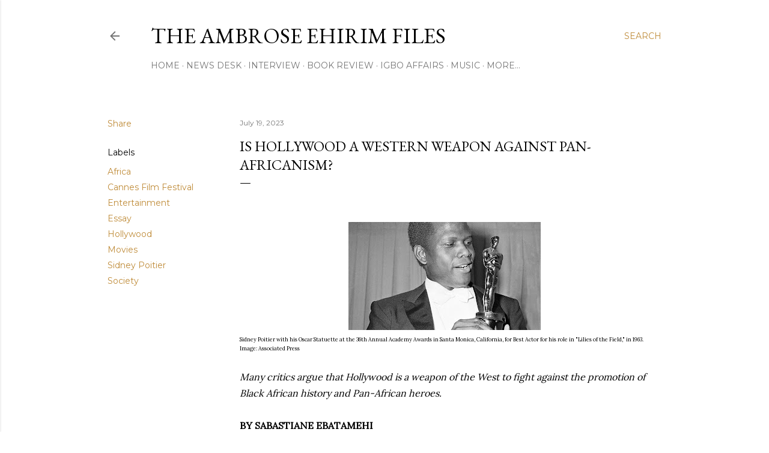

--- FILE ---
content_type: text/html; charset=UTF-8
request_url: https://www.ambroseehirim.com/2023/07/is-hollywood-western-weapon-against-pan.html
body_size: 44917
content:
<!DOCTYPE html>
<html dir='ltr' lang='en'>
<head>
<meta content='width=device-width, initial-scale=1' name='viewport'/>
<title>Is Hollywood A Western Weapon Against Pan-Africanism?</title>
<meta content='text/html; charset=UTF-8' http-equiv='Content-Type'/>
<!-- Chrome, Firefox OS and Opera -->
<meta content='#ffffff' name='theme-color'/>
<!-- Windows Phone -->
<meta content='#ffffff' name='msapplication-navbutton-color'/>
<meta content='blogger' name='generator'/>
<link href='https://www.ambroseehirim.com/favicon.ico' rel='icon' type='image/x-icon'/>
<link href='https://www.ambroseehirim.com/2023/07/is-hollywood-western-weapon-against-pan.html' rel='canonical'/>
<link rel="alternate" type="application/atom+xml" title="THE AMBROSE EHIRIM FILES - Atom" href="https://www.ambroseehirim.com/feeds/posts/default" />
<link rel="alternate" type="application/rss+xml" title="THE AMBROSE EHIRIM FILES - RSS" href="https://www.ambroseehirim.com/feeds/posts/default?alt=rss" />
<link rel="service.post" type="application/atom+xml" title="THE AMBROSE EHIRIM FILES - Atom" href="https://www.blogger.com/feeds/1385974788369504178/posts/default" />

<link rel="alternate" type="application/atom+xml" title="THE AMBROSE EHIRIM FILES - Atom" href="https://www.ambroseehirim.com/feeds/2870229704222090445/comments/default" />
<!--Can't find substitution for tag [blog.ieCssRetrofitLinks]-->
<link href='https://blogger.googleusercontent.com/img/b/R29vZ2xl/AVvXsEivmNkm4B1nMm3tytdfrwZnUi3W0GSVVj5fTNrpZYvzd5sCsDqXd8tKQauXX2enn6lD62CFHjy4oPhGlfYHJhITLfyumnCBzXW8inZocYVOtAui5BaPA8kIY3aMU_BL493kvJwkSP27bfq5fxQ8s9Z6__GAUySRRrOc6GABryJrAwisWQWuVSMFD9c6PME/s320/1untitled.jpg' rel='image_src'/>
<meta content='https://www.ambroseehirim.com/2023/07/is-hollywood-western-weapon-against-pan.html' property='og:url'/>
<meta content='Is Hollywood A Western Weapon Against Pan-Africanism?' property='og:title'/>
<meta content='' property='og:description'/>
<meta content='https://blogger.googleusercontent.com/img/b/R29vZ2xl/AVvXsEivmNkm4B1nMm3tytdfrwZnUi3W0GSVVj5fTNrpZYvzd5sCsDqXd8tKQauXX2enn6lD62CFHjy4oPhGlfYHJhITLfyumnCBzXW8inZocYVOtAui5BaPA8kIY3aMU_BL493kvJwkSP27bfq5fxQ8s9Z6__GAUySRRrOc6GABryJrAwisWQWuVSMFD9c6PME/w1200-h630-p-k-no-nu/1untitled.jpg' property='og:image'/>
<style type='text/css'>@font-face{font-family:'EB Garamond';font-style:normal;font-weight:400;font-display:swap;src:url(//fonts.gstatic.com/s/ebgaramond/v32/SlGDmQSNjdsmc35JDF1K5E55YMjF_7DPuGi-6_RkCY9_WamXgHlIbvw.woff2)format('woff2');unicode-range:U+0460-052F,U+1C80-1C8A,U+20B4,U+2DE0-2DFF,U+A640-A69F,U+FE2E-FE2F;}@font-face{font-family:'EB Garamond';font-style:normal;font-weight:400;font-display:swap;src:url(//fonts.gstatic.com/s/ebgaramond/v32/SlGDmQSNjdsmc35JDF1K5E55YMjF_7DPuGi-6_RkAI9_WamXgHlIbvw.woff2)format('woff2');unicode-range:U+0301,U+0400-045F,U+0490-0491,U+04B0-04B1,U+2116;}@font-face{font-family:'EB Garamond';font-style:normal;font-weight:400;font-display:swap;src:url(//fonts.gstatic.com/s/ebgaramond/v32/SlGDmQSNjdsmc35JDF1K5E55YMjF_7DPuGi-6_RkCI9_WamXgHlIbvw.woff2)format('woff2');unicode-range:U+1F00-1FFF;}@font-face{font-family:'EB Garamond';font-style:normal;font-weight:400;font-display:swap;src:url(//fonts.gstatic.com/s/ebgaramond/v32/SlGDmQSNjdsmc35JDF1K5E55YMjF_7DPuGi-6_RkB49_WamXgHlIbvw.woff2)format('woff2');unicode-range:U+0370-0377,U+037A-037F,U+0384-038A,U+038C,U+038E-03A1,U+03A3-03FF;}@font-face{font-family:'EB Garamond';font-style:normal;font-weight:400;font-display:swap;src:url(//fonts.gstatic.com/s/ebgaramond/v32/SlGDmQSNjdsmc35JDF1K5E55YMjF_7DPuGi-6_RkC49_WamXgHlIbvw.woff2)format('woff2');unicode-range:U+0102-0103,U+0110-0111,U+0128-0129,U+0168-0169,U+01A0-01A1,U+01AF-01B0,U+0300-0301,U+0303-0304,U+0308-0309,U+0323,U+0329,U+1EA0-1EF9,U+20AB;}@font-face{font-family:'EB Garamond';font-style:normal;font-weight:400;font-display:swap;src:url(//fonts.gstatic.com/s/ebgaramond/v32/SlGDmQSNjdsmc35JDF1K5E55YMjF_7DPuGi-6_RkCo9_WamXgHlIbvw.woff2)format('woff2');unicode-range:U+0100-02BA,U+02BD-02C5,U+02C7-02CC,U+02CE-02D7,U+02DD-02FF,U+0304,U+0308,U+0329,U+1D00-1DBF,U+1E00-1E9F,U+1EF2-1EFF,U+2020,U+20A0-20AB,U+20AD-20C0,U+2113,U+2C60-2C7F,U+A720-A7FF;}@font-face{font-family:'EB Garamond';font-style:normal;font-weight:400;font-display:swap;src:url(//fonts.gstatic.com/s/ebgaramond/v32/SlGDmQSNjdsmc35JDF1K5E55YMjF_7DPuGi-6_RkBI9_WamXgHlI.woff2)format('woff2');unicode-range:U+0000-00FF,U+0131,U+0152-0153,U+02BB-02BC,U+02C6,U+02DA,U+02DC,U+0304,U+0308,U+0329,U+2000-206F,U+20AC,U+2122,U+2191,U+2193,U+2212,U+2215,U+FEFF,U+FFFD;}@font-face{font-family:'Lora';font-style:normal;font-weight:400;font-display:swap;src:url(//fonts.gstatic.com/s/lora/v37/0QI6MX1D_JOuGQbT0gvTJPa787weuxJMkq18ndeYxZ2JTg.woff2)format('woff2');unicode-range:U+0460-052F,U+1C80-1C8A,U+20B4,U+2DE0-2DFF,U+A640-A69F,U+FE2E-FE2F;}@font-face{font-family:'Lora';font-style:normal;font-weight:400;font-display:swap;src:url(//fonts.gstatic.com/s/lora/v37/0QI6MX1D_JOuGQbT0gvTJPa787weuxJFkq18ndeYxZ2JTg.woff2)format('woff2');unicode-range:U+0301,U+0400-045F,U+0490-0491,U+04B0-04B1,U+2116;}@font-face{font-family:'Lora';font-style:normal;font-weight:400;font-display:swap;src:url(//fonts.gstatic.com/s/lora/v37/0QI6MX1D_JOuGQbT0gvTJPa787weuxI9kq18ndeYxZ2JTg.woff2)format('woff2');unicode-range:U+0302-0303,U+0305,U+0307-0308,U+0310,U+0312,U+0315,U+031A,U+0326-0327,U+032C,U+032F-0330,U+0332-0333,U+0338,U+033A,U+0346,U+034D,U+0391-03A1,U+03A3-03A9,U+03B1-03C9,U+03D1,U+03D5-03D6,U+03F0-03F1,U+03F4-03F5,U+2016-2017,U+2034-2038,U+203C,U+2040,U+2043,U+2047,U+2050,U+2057,U+205F,U+2070-2071,U+2074-208E,U+2090-209C,U+20D0-20DC,U+20E1,U+20E5-20EF,U+2100-2112,U+2114-2115,U+2117-2121,U+2123-214F,U+2190,U+2192,U+2194-21AE,U+21B0-21E5,U+21F1-21F2,U+21F4-2211,U+2213-2214,U+2216-22FF,U+2308-230B,U+2310,U+2319,U+231C-2321,U+2336-237A,U+237C,U+2395,U+239B-23B7,U+23D0,U+23DC-23E1,U+2474-2475,U+25AF,U+25B3,U+25B7,U+25BD,U+25C1,U+25CA,U+25CC,U+25FB,U+266D-266F,U+27C0-27FF,U+2900-2AFF,U+2B0E-2B11,U+2B30-2B4C,U+2BFE,U+3030,U+FF5B,U+FF5D,U+1D400-1D7FF,U+1EE00-1EEFF;}@font-face{font-family:'Lora';font-style:normal;font-weight:400;font-display:swap;src:url(//fonts.gstatic.com/s/lora/v37/0QI6MX1D_JOuGQbT0gvTJPa787weuxIvkq18ndeYxZ2JTg.woff2)format('woff2');unicode-range:U+0001-000C,U+000E-001F,U+007F-009F,U+20DD-20E0,U+20E2-20E4,U+2150-218F,U+2190,U+2192,U+2194-2199,U+21AF,U+21E6-21F0,U+21F3,U+2218-2219,U+2299,U+22C4-22C6,U+2300-243F,U+2440-244A,U+2460-24FF,U+25A0-27BF,U+2800-28FF,U+2921-2922,U+2981,U+29BF,U+29EB,U+2B00-2BFF,U+4DC0-4DFF,U+FFF9-FFFB,U+10140-1018E,U+10190-1019C,U+101A0,U+101D0-101FD,U+102E0-102FB,U+10E60-10E7E,U+1D2C0-1D2D3,U+1D2E0-1D37F,U+1F000-1F0FF,U+1F100-1F1AD,U+1F1E6-1F1FF,U+1F30D-1F30F,U+1F315,U+1F31C,U+1F31E,U+1F320-1F32C,U+1F336,U+1F378,U+1F37D,U+1F382,U+1F393-1F39F,U+1F3A7-1F3A8,U+1F3AC-1F3AF,U+1F3C2,U+1F3C4-1F3C6,U+1F3CA-1F3CE,U+1F3D4-1F3E0,U+1F3ED,U+1F3F1-1F3F3,U+1F3F5-1F3F7,U+1F408,U+1F415,U+1F41F,U+1F426,U+1F43F,U+1F441-1F442,U+1F444,U+1F446-1F449,U+1F44C-1F44E,U+1F453,U+1F46A,U+1F47D,U+1F4A3,U+1F4B0,U+1F4B3,U+1F4B9,U+1F4BB,U+1F4BF,U+1F4C8-1F4CB,U+1F4D6,U+1F4DA,U+1F4DF,U+1F4E3-1F4E6,U+1F4EA-1F4ED,U+1F4F7,U+1F4F9-1F4FB,U+1F4FD-1F4FE,U+1F503,U+1F507-1F50B,U+1F50D,U+1F512-1F513,U+1F53E-1F54A,U+1F54F-1F5FA,U+1F610,U+1F650-1F67F,U+1F687,U+1F68D,U+1F691,U+1F694,U+1F698,U+1F6AD,U+1F6B2,U+1F6B9-1F6BA,U+1F6BC,U+1F6C6-1F6CF,U+1F6D3-1F6D7,U+1F6E0-1F6EA,U+1F6F0-1F6F3,U+1F6F7-1F6FC,U+1F700-1F7FF,U+1F800-1F80B,U+1F810-1F847,U+1F850-1F859,U+1F860-1F887,U+1F890-1F8AD,U+1F8B0-1F8BB,U+1F8C0-1F8C1,U+1F900-1F90B,U+1F93B,U+1F946,U+1F984,U+1F996,U+1F9E9,U+1FA00-1FA6F,U+1FA70-1FA7C,U+1FA80-1FA89,U+1FA8F-1FAC6,U+1FACE-1FADC,U+1FADF-1FAE9,U+1FAF0-1FAF8,U+1FB00-1FBFF;}@font-face{font-family:'Lora';font-style:normal;font-weight:400;font-display:swap;src:url(//fonts.gstatic.com/s/lora/v37/0QI6MX1D_JOuGQbT0gvTJPa787weuxJOkq18ndeYxZ2JTg.woff2)format('woff2');unicode-range:U+0102-0103,U+0110-0111,U+0128-0129,U+0168-0169,U+01A0-01A1,U+01AF-01B0,U+0300-0301,U+0303-0304,U+0308-0309,U+0323,U+0329,U+1EA0-1EF9,U+20AB;}@font-face{font-family:'Lora';font-style:normal;font-weight:400;font-display:swap;src:url(//fonts.gstatic.com/s/lora/v37/0QI6MX1D_JOuGQbT0gvTJPa787weuxJPkq18ndeYxZ2JTg.woff2)format('woff2');unicode-range:U+0100-02BA,U+02BD-02C5,U+02C7-02CC,U+02CE-02D7,U+02DD-02FF,U+0304,U+0308,U+0329,U+1D00-1DBF,U+1E00-1E9F,U+1EF2-1EFF,U+2020,U+20A0-20AB,U+20AD-20C0,U+2113,U+2C60-2C7F,U+A720-A7FF;}@font-face{font-family:'Lora';font-style:normal;font-weight:400;font-display:swap;src:url(//fonts.gstatic.com/s/lora/v37/0QI6MX1D_JOuGQbT0gvTJPa787weuxJBkq18ndeYxZ0.woff2)format('woff2');unicode-range:U+0000-00FF,U+0131,U+0152-0153,U+02BB-02BC,U+02C6,U+02DA,U+02DC,U+0304,U+0308,U+0329,U+2000-206F,U+20AC,U+2122,U+2191,U+2193,U+2212,U+2215,U+FEFF,U+FFFD;}@font-face{font-family:'Montserrat';font-style:normal;font-weight:400;font-display:swap;src:url(//fonts.gstatic.com/s/montserrat/v31/JTUSjIg1_i6t8kCHKm459WRhyyTh89ZNpQ.woff2)format('woff2');unicode-range:U+0460-052F,U+1C80-1C8A,U+20B4,U+2DE0-2DFF,U+A640-A69F,U+FE2E-FE2F;}@font-face{font-family:'Montserrat';font-style:normal;font-weight:400;font-display:swap;src:url(//fonts.gstatic.com/s/montserrat/v31/JTUSjIg1_i6t8kCHKm459W1hyyTh89ZNpQ.woff2)format('woff2');unicode-range:U+0301,U+0400-045F,U+0490-0491,U+04B0-04B1,U+2116;}@font-face{font-family:'Montserrat';font-style:normal;font-weight:400;font-display:swap;src:url(//fonts.gstatic.com/s/montserrat/v31/JTUSjIg1_i6t8kCHKm459WZhyyTh89ZNpQ.woff2)format('woff2');unicode-range:U+0102-0103,U+0110-0111,U+0128-0129,U+0168-0169,U+01A0-01A1,U+01AF-01B0,U+0300-0301,U+0303-0304,U+0308-0309,U+0323,U+0329,U+1EA0-1EF9,U+20AB;}@font-face{font-family:'Montserrat';font-style:normal;font-weight:400;font-display:swap;src:url(//fonts.gstatic.com/s/montserrat/v31/JTUSjIg1_i6t8kCHKm459WdhyyTh89ZNpQ.woff2)format('woff2');unicode-range:U+0100-02BA,U+02BD-02C5,U+02C7-02CC,U+02CE-02D7,U+02DD-02FF,U+0304,U+0308,U+0329,U+1D00-1DBF,U+1E00-1E9F,U+1EF2-1EFF,U+2020,U+20A0-20AB,U+20AD-20C0,U+2113,U+2C60-2C7F,U+A720-A7FF;}@font-face{font-family:'Montserrat';font-style:normal;font-weight:400;font-display:swap;src:url(//fonts.gstatic.com/s/montserrat/v31/JTUSjIg1_i6t8kCHKm459WlhyyTh89Y.woff2)format('woff2');unicode-range:U+0000-00FF,U+0131,U+0152-0153,U+02BB-02BC,U+02C6,U+02DA,U+02DC,U+0304,U+0308,U+0329,U+2000-206F,U+20AC,U+2122,U+2191,U+2193,U+2212,U+2215,U+FEFF,U+FFFD;}@font-face{font-family:'Montserrat';font-style:normal;font-weight:700;font-display:swap;src:url(//fonts.gstatic.com/s/montserrat/v31/JTUSjIg1_i6t8kCHKm459WRhyyTh89ZNpQ.woff2)format('woff2');unicode-range:U+0460-052F,U+1C80-1C8A,U+20B4,U+2DE0-2DFF,U+A640-A69F,U+FE2E-FE2F;}@font-face{font-family:'Montserrat';font-style:normal;font-weight:700;font-display:swap;src:url(//fonts.gstatic.com/s/montserrat/v31/JTUSjIg1_i6t8kCHKm459W1hyyTh89ZNpQ.woff2)format('woff2');unicode-range:U+0301,U+0400-045F,U+0490-0491,U+04B0-04B1,U+2116;}@font-face{font-family:'Montserrat';font-style:normal;font-weight:700;font-display:swap;src:url(//fonts.gstatic.com/s/montserrat/v31/JTUSjIg1_i6t8kCHKm459WZhyyTh89ZNpQ.woff2)format('woff2');unicode-range:U+0102-0103,U+0110-0111,U+0128-0129,U+0168-0169,U+01A0-01A1,U+01AF-01B0,U+0300-0301,U+0303-0304,U+0308-0309,U+0323,U+0329,U+1EA0-1EF9,U+20AB;}@font-face{font-family:'Montserrat';font-style:normal;font-weight:700;font-display:swap;src:url(//fonts.gstatic.com/s/montserrat/v31/JTUSjIg1_i6t8kCHKm459WdhyyTh89ZNpQ.woff2)format('woff2');unicode-range:U+0100-02BA,U+02BD-02C5,U+02C7-02CC,U+02CE-02D7,U+02DD-02FF,U+0304,U+0308,U+0329,U+1D00-1DBF,U+1E00-1E9F,U+1EF2-1EFF,U+2020,U+20A0-20AB,U+20AD-20C0,U+2113,U+2C60-2C7F,U+A720-A7FF;}@font-face{font-family:'Montserrat';font-style:normal;font-weight:700;font-display:swap;src:url(//fonts.gstatic.com/s/montserrat/v31/JTUSjIg1_i6t8kCHKm459WlhyyTh89Y.woff2)format('woff2');unicode-range:U+0000-00FF,U+0131,U+0152-0153,U+02BB-02BC,U+02C6,U+02DA,U+02DC,U+0304,U+0308,U+0329,U+2000-206F,U+20AC,U+2122,U+2191,U+2193,U+2212,U+2215,U+FEFF,U+FFFD;}</style>
<style id='page-skin-1' type='text/css'><!--
/*! normalize.css v3.0.1 | MIT License | git.io/normalize */html{font-family:sans-serif;-ms-text-size-adjust:100%;-webkit-text-size-adjust:100%}body{margin:0}article,aside,details,figcaption,figure,footer,header,hgroup,main,nav,section,summary{display:block}audio,canvas,progress,video{display:inline-block;vertical-align:baseline}audio:not([controls]){display:none;height:0}[hidden],template{display:none}a{background:transparent}a:active,a:hover{outline:0}abbr[title]{border-bottom:1px dotted}b,strong{font-weight:bold}dfn{font-style:italic}h1{font-size:2em;margin:.67em 0}mark{background:#ff0;color:#000}small{font-size:80%}sub,sup{font-size:75%;line-height:0;position:relative;vertical-align:baseline}sup{top:-0.5em}sub{bottom:-0.25em}img{border:0}svg:not(:root){overflow:hidden}figure{margin:1em 40px}hr{-moz-box-sizing:content-box;box-sizing:content-box;height:0}pre{overflow:auto}code,kbd,pre,samp{font-family:monospace,monospace;font-size:1em}button,input,optgroup,select,textarea{color:inherit;font:inherit;margin:0}button{overflow:visible}button,select{text-transform:none}button,html input[type="button"],input[type="reset"],input[type="submit"]{-webkit-appearance:button;cursor:pointer}button[disabled],html input[disabled]{cursor:default}button::-moz-focus-inner,input::-moz-focus-inner{border:0;padding:0}input{line-height:normal}input[type="checkbox"],input[type="radio"]{box-sizing:border-box;padding:0}input[type="number"]::-webkit-inner-spin-button,input[type="number"]::-webkit-outer-spin-button{height:auto}input[type="search"]{-webkit-appearance:textfield;-moz-box-sizing:content-box;-webkit-box-sizing:content-box;box-sizing:content-box}input[type="search"]::-webkit-search-cancel-button,input[type="search"]::-webkit-search-decoration{-webkit-appearance:none}fieldset{border:1px solid #c0c0c0;margin:0 2px;padding:.35em .625em .75em}legend{border:0;padding:0}textarea{overflow:auto}optgroup{font-weight:bold}table{border-collapse:collapse;border-spacing:0}td,th{padding:0}
/*!************************************************
* Blogger Template Style
* Name: Soho
**************************************************/
body{
overflow-wrap:break-word;
word-break:break-word;
word-wrap:break-word
}
.hidden{
display:none
}
.invisible{
visibility:hidden
}
.container::after,.float-container::after{
clear:both;
content:"";
display:table
}
.clearboth{
clear:both
}
#comments .comment .comment-actions,.subscribe-popup .FollowByEmail .follow-by-email-submit{
background:0 0;
border:0;
box-shadow:none;
color:#bf8b38;
cursor:pointer;
font-size:14px;
font-weight:700;
outline:0;
text-decoration:none;
text-transform:uppercase;
width:auto
}
.dim-overlay{
background-color:rgba(0,0,0,.54);
height:100vh;
left:0;
position:fixed;
top:0;
width:100%
}
#sharing-dim-overlay{
background-color:transparent
}
input::-ms-clear{
display:none
}
.blogger-logo,.svg-icon-24.blogger-logo{
fill:#ff9800;
opacity:1
}
.loading-spinner-large{
-webkit-animation:mspin-rotate 1.568s infinite linear;
animation:mspin-rotate 1.568s infinite linear;
height:48px;
overflow:hidden;
position:absolute;
width:48px;
z-index:200
}
.loading-spinner-large>div{
-webkit-animation:mspin-revrot 5332ms infinite steps(4);
animation:mspin-revrot 5332ms infinite steps(4)
}
.loading-spinner-large>div>div{
-webkit-animation:mspin-singlecolor-large-film 1333ms infinite steps(81);
animation:mspin-singlecolor-large-film 1333ms infinite steps(81);
background-size:100%;
height:48px;
width:3888px
}
.mspin-black-large>div>div,.mspin-grey_54-large>div>div{
background-image:url(https://www.blogblog.com/indie/mspin_black_large.svg)
}
.mspin-white-large>div>div{
background-image:url(https://www.blogblog.com/indie/mspin_white_large.svg)
}
.mspin-grey_54-large{
opacity:.54
}
@-webkit-keyframes mspin-singlecolor-large-film{
from{
-webkit-transform:translateX(0);
transform:translateX(0)
}
to{
-webkit-transform:translateX(-3888px);
transform:translateX(-3888px)
}
}
@keyframes mspin-singlecolor-large-film{
from{
-webkit-transform:translateX(0);
transform:translateX(0)
}
to{
-webkit-transform:translateX(-3888px);
transform:translateX(-3888px)
}
}
@-webkit-keyframes mspin-rotate{
from{
-webkit-transform:rotate(0);
transform:rotate(0)
}
to{
-webkit-transform:rotate(360deg);
transform:rotate(360deg)
}
}
@keyframes mspin-rotate{
from{
-webkit-transform:rotate(0);
transform:rotate(0)
}
to{
-webkit-transform:rotate(360deg);
transform:rotate(360deg)
}
}
@-webkit-keyframes mspin-revrot{
from{
-webkit-transform:rotate(0);
transform:rotate(0)
}
to{
-webkit-transform:rotate(-360deg);
transform:rotate(-360deg)
}
}
@keyframes mspin-revrot{
from{
-webkit-transform:rotate(0);
transform:rotate(0)
}
to{
-webkit-transform:rotate(-360deg);
transform:rotate(-360deg)
}
}
.skip-navigation{
background-color:#fff;
box-sizing:border-box;
color:#000;
display:block;
height:0;
left:0;
line-height:50px;
overflow:hidden;
padding-top:0;
position:fixed;
text-align:center;
top:0;
-webkit-transition:box-shadow .3s,height .3s,padding-top .3s;
transition:box-shadow .3s,height .3s,padding-top .3s;
width:100%;
z-index:900
}
.skip-navigation:focus{
box-shadow:0 4px 5px 0 rgba(0,0,0,.14),0 1px 10px 0 rgba(0,0,0,.12),0 2px 4px -1px rgba(0,0,0,.2);
height:50px
}
#main{
outline:0
}
.main-heading{
position:absolute;
clip:rect(1px,1px,1px,1px);
padding:0;
border:0;
height:1px;
width:1px;
overflow:hidden
}
.Attribution{
margin-top:1em;
text-align:center
}
.Attribution .blogger img,.Attribution .blogger svg{
vertical-align:bottom
}
.Attribution .blogger img{
margin-right:.5em
}
.Attribution div{
line-height:24px;
margin-top:.5em
}
.Attribution .copyright,.Attribution .image-attribution{
font-size:.7em;
margin-top:1.5em
}
.BLOG_mobile_video_class{
display:none
}
.bg-photo{
background-attachment:scroll!important
}
body .CSS_LIGHTBOX{
z-index:900
}
.extendable .show-less,.extendable .show-more{
border-color:#bf8b38;
color:#bf8b38;
margin-top:8px
}
.extendable .show-less.hidden,.extendable .show-more.hidden{
display:none
}
.inline-ad{
display:none;
max-width:100%;
overflow:hidden
}
.adsbygoogle{
display:block
}
#cookieChoiceInfo{
bottom:0;
top:auto
}
iframe.b-hbp-video{
border:0
}
.post-body img{
max-width:100%
}
.post-body iframe{
max-width:100%
}
.post-body a[imageanchor="1"]{
display:inline-block
}
.byline{
margin-right:1em
}
.byline:last-child{
margin-right:0
}
.link-copied-dialog{
max-width:520px;
outline:0
}
.link-copied-dialog .modal-dialog-buttons{
margin-top:8px
}
.link-copied-dialog .goog-buttonset-default{
background:0 0;
border:0
}
.link-copied-dialog .goog-buttonset-default:focus{
outline:0
}
.paging-control-container{
margin-bottom:16px
}
.paging-control-container .paging-control{
display:inline-block
}
.paging-control-container .comment-range-text::after,.paging-control-container .paging-control{
color:#bf8b38
}
.paging-control-container .comment-range-text,.paging-control-container .paging-control{
margin-right:8px
}
.paging-control-container .comment-range-text::after,.paging-control-container .paging-control::after{
content:"\b7";
cursor:default;
padding-left:8px;
pointer-events:none
}
.paging-control-container .comment-range-text:last-child::after,.paging-control-container .paging-control:last-child::after{
content:none
}
.byline.reactions iframe{
height:20px
}
.b-notification{
color:#000;
background-color:#fff;
border-bottom:solid 1px #000;
box-sizing:border-box;
padding:16px 32px;
text-align:center
}
.b-notification.visible{
-webkit-transition:margin-top .3s cubic-bezier(.4,0,.2,1);
transition:margin-top .3s cubic-bezier(.4,0,.2,1)
}
.b-notification.invisible{
position:absolute
}
.b-notification-close{
position:absolute;
right:8px;
top:8px
}
.no-posts-message{
line-height:40px;
text-align:center
}
@media screen and (max-width:1162px){
body.item-view .post-body a[imageanchor="1"][style*="float: left;"],body.item-view .post-body a[imageanchor="1"][style*="float: right;"]{
float:none!important;
clear:none!important
}
body.item-view .post-body a[imageanchor="1"] img{
display:block;
height:auto;
margin:0 auto
}
body.item-view .post-body>.separator:first-child>a[imageanchor="1"]:first-child{
margin-top:20px
}
.post-body a[imageanchor]{
display:block
}
body.item-view .post-body a[imageanchor="1"]{
margin-left:0!important;
margin-right:0!important
}
body.item-view .post-body a[imageanchor="1"]+a[imageanchor="1"]{
margin-top:16px
}
}
.item-control{
display:none
}
#comments{
border-top:1px dashed rgba(0,0,0,.54);
margin-top:20px;
padding:20px
}
#comments .comment-thread ol{
margin:0;
padding-left:0;
padding-left:0
}
#comments .comment .comment-replybox-single,#comments .comment-thread .comment-replies{
margin-left:60px
}
#comments .comment-thread .thread-count{
display:none
}
#comments .comment{
list-style-type:none;
padding:0 0 30px;
position:relative
}
#comments .comment .comment{
padding-bottom:8px
}
.comment .avatar-image-container{
position:absolute
}
.comment .avatar-image-container img{
border-radius:50%
}
.avatar-image-container svg,.comment .avatar-image-container .avatar-icon{
border-radius:50%;
border:solid 1px #000000;
box-sizing:border-box;
fill:#000000;
height:35px;
margin:0;
padding:7px;
width:35px
}
.comment .comment-block{
margin-top:10px;
margin-left:60px;
padding-bottom:0
}
#comments .comment-author-header-wrapper{
margin-left:40px
}
#comments .comment .thread-expanded .comment-block{
padding-bottom:20px
}
#comments .comment .comment-header .user,#comments .comment .comment-header .user a{
color:#000000;
font-style:normal;
font-weight:700
}
#comments .comment .comment-actions{
bottom:0;
margin-bottom:15px;
position:absolute
}
#comments .comment .comment-actions>*{
margin-right:8px
}
#comments .comment .comment-header .datetime{
bottom:0;
color:rgba(0, 0, 0, 0.54);
display:inline-block;
font-size:13px;
font-style:italic;
margin-left:8px
}
#comments .comment .comment-footer .comment-timestamp a,#comments .comment .comment-header .datetime a{
color:rgba(0, 0, 0, 0.54)
}
#comments .comment .comment-content,.comment .comment-body{
margin-top:12px;
word-break:break-word
}
.comment-body{
margin-bottom:12px
}
#comments.embed[data-num-comments="0"]{
border:0;
margin-top:0;
padding-top:0
}
#comments.embed[data-num-comments="0"] #comment-post-message,#comments.embed[data-num-comments="0"] div.comment-form>p,#comments.embed[data-num-comments="0"] p.comment-footer{
display:none
}
#comment-editor-src{
display:none
}
.comments .comments-content .loadmore.loaded{
max-height:0;
opacity:0;
overflow:hidden
}
.extendable .remaining-items{
height:0;
overflow:hidden;
-webkit-transition:height .3s cubic-bezier(.4,0,.2,1);
transition:height .3s cubic-bezier(.4,0,.2,1)
}
.extendable .remaining-items.expanded{
height:auto
}
.svg-icon-24,.svg-icon-24-button{
cursor:pointer;
height:24px;
width:24px;
min-width:24px
}
.touch-icon{
margin:-12px;
padding:12px
}
.touch-icon:active,.touch-icon:focus{
background-color:rgba(153,153,153,.4);
border-radius:50%
}
svg:not(:root).touch-icon{
overflow:visible
}
html[dir=rtl] .rtl-reversible-icon{
-webkit-transform:scaleX(-1);
-ms-transform:scaleX(-1);
transform:scaleX(-1)
}
.svg-icon-24-button,.touch-icon-button{
background:0 0;
border:0;
margin:0;
outline:0;
padding:0
}
.touch-icon-button .touch-icon:active,.touch-icon-button .touch-icon:focus{
background-color:transparent
}
.touch-icon-button:active .touch-icon,.touch-icon-button:focus .touch-icon{
background-color:rgba(153,153,153,.4);
border-radius:50%
}
.Profile .default-avatar-wrapper .avatar-icon{
border-radius:50%;
border:solid 1px #000000;
box-sizing:border-box;
fill:#000000;
margin:0
}
.Profile .individual .default-avatar-wrapper .avatar-icon{
padding:25px
}
.Profile .individual .avatar-icon,.Profile .individual .profile-img{
height:120px;
width:120px
}
.Profile .team .default-avatar-wrapper .avatar-icon{
padding:8px
}
.Profile .team .avatar-icon,.Profile .team .default-avatar-wrapper,.Profile .team .profile-img{
height:40px;
width:40px
}
.snippet-container{
margin:0;
position:relative;
overflow:hidden
}
.snippet-fade{
bottom:0;
box-sizing:border-box;
position:absolute;
width:96px
}
.snippet-fade{
right:0
}
.snippet-fade:after{
content:"\2026"
}
.snippet-fade:after{
float:right
}
.centered-top-container.sticky{
left:0;
position:fixed;
right:0;
top:0;
width:auto;
z-index:50;
-webkit-transition-property:opacity,-webkit-transform;
transition-property:opacity,-webkit-transform;
transition-property:transform,opacity;
transition-property:transform,opacity,-webkit-transform;
-webkit-transition-duration:.2s;
transition-duration:.2s;
-webkit-transition-timing-function:cubic-bezier(.4,0,.2,1);
transition-timing-function:cubic-bezier(.4,0,.2,1)
}
.centered-top-placeholder{
display:none
}
.collapsed-header .centered-top-placeholder{
display:block
}
.centered-top-container .Header .replaced h1,.centered-top-placeholder .Header .replaced h1{
display:none
}
.centered-top-container.sticky .Header .replaced h1{
display:block
}
.centered-top-container.sticky .Header .header-widget{
background:0 0
}
.centered-top-container.sticky .Header .header-image-wrapper{
display:none
}
.centered-top-container img,.centered-top-placeholder img{
max-width:100%
}
.collapsible{
-webkit-transition:height .3s cubic-bezier(.4,0,.2,1);
transition:height .3s cubic-bezier(.4,0,.2,1)
}
.collapsible,.collapsible>summary{
display:block;
overflow:hidden
}
.collapsible>:not(summary){
display:none
}
.collapsible[open]>:not(summary){
display:block
}
.collapsible:focus,.collapsible>summary:focus{
outline:0
}
.collapsible>summary{
cursor:pointer;
display:block;
padding:0
}
.collapsible:focus>summary,.collapsible>summary:focus{
background-color:transparent
}
.collapsible>summary::-webkit-details-marker{
display:none
}
.collapsible-title{
-webkit-box-align:center;
-webkit-align-items:center;
-ms-flex-align:center;
align-items:center;
display:-webkit-box;
display:-webkit-flex;
display:-ms-flexbox;
display:flex
}
.collapsible-title .title{
-webkit-box-flex:1;
-webkit-flex:1 1 auto;
-ms-flex:1 1 auto;
flex:1 1 auto;
-webkit-box-ordinal-group:1;
-webkit-order:0;
-ms-flex-order:0;
order:0;
overflow:hidden;
text-overflow:ellipsis;
white-space:nowrap
}
.collapsible-title .chevron-down,.collapsible[open] .collapsible-title .chevron-up{
display:block
}
.collapsible-title .chevron-up,.collapsible[open] .collapsible-title .chevron-down{
display:none
}
.flat-button{
cursor:pointer;
display:inline-block;
font-weight:700;
text-transform:uppercase;
border-radius:2px;
padding:8px;
margin:-8px
}
.flat-icon-button{
background:0 0;
border:0;
margin:0;
outline:0;
padding:0;
margin:-12px;
padding:12px;
cursor:pointer;
box-sizing:content-box;
display:inline-block;
line-height:0
}
.flat-icon-button,.flat-icon-button .splash-wrapper{
border-radius:50%
}
.flat-icon-button .splash.animate{
-webkit-animation-duration:.3s;
animation-duration:.3s
}
.overflowable-container{
max-height:28px;
overflow:hidden;
position:relative
}
.overflow-button{
cursor:pointer
}
#overflowable-dim-overlay{
background:0 0
}
.overflow-popup{
box-shadow:0 2px 2px 0 rgba(0,0,0,.14),0 3px 1px -2px rgba(0,0,0,.2),0 1px 5px 0 rgba(0,0,0,.12);
background-color:#ffffff;
left:0;
max-width:calc(100% - 32px);
position:absolute;
top:0;
visibility:hidden;
z-index:101
}
.overflow-popup ul{
list-style:none
}
.overflow-popup .tabs li,.overflow-popup li{
display:block;
height:auto
}
.overflow-popup .tabs li{
padding-left:0;
padding-right:0
}
.overflow-button.hidden,.overflow-popup .tabs li.hidden,.overflow-popup li.hidden{
display:none
}
.search{
display:-webkit-box;
display:-webkit-flex;
display:-ms-flexbox;
display:flex;
line-height:24px;
width:24px
}
.search.focused{
width:100%
}
.search.focused .section{
width:100%
}
.search form{
z-index:101
}
.search h3{
display:none
}
.search form{
display:-webkit-box;
display:-webkit-flex;
display:-ms-flexbox;
display:flex;
-webkit-box-flex:1;
-webkit-flex:1 0 0;
-ms-flex:1 0 0px;
flex:1 0 0;
border-bottom:solid 1px transparent;
padding-bottom:8px
}
.search form>*{
display:none
}
.search.focused form>*{
display:block
}
.search .search-input label{
display:none
}
.centered-top-placeholder.cloned .search form{
z-index:30
}
.search.focused form{
border-color:rgba(0, 0, 0, 0.54);
position:relative;
width:auto
}
.collapsed-header .centered-top-container .search.focused form{
border-bottom-color:transparent
}
.search-expand{
-webkit-box-flex:0;
-webkit-flex:0 0 auto;
-ms-flex:0 0 auto;
flex:0 0 auto
}
.search-expand-text{
display:none
}
.search-close{
display:inline;
vertical-align:middle
}
.search-input{
-webkit-box-flex:1;
-webkit-flex:1 0 1px;
-ms-flex:1 0 1px;
flex:1 0 1px
}
.search-input input{
background:0 0;
border:0;
box-sizing:border-box;
color:rgba(0, 0, 0, 0.54);
display:inline-block;
outline:0;
width:calc(100% - 48px)
}
.search-input input.no-cursor{
color:transparent;
text-shadow:0 0 0 rgba(0, 0, 0, 0.54)
}
.collapsed-header .centered-top-container .search-action,.collapsed-header .centered-top-container .search-input input{
color:rgba(0, 0, 0, 0.54)
}
.collapsed-header .centered-top-container .search-input input.no-cursor{
color:transparent;
text-shadow:0 0 0 rgba(0, 0, 0, 0.54)
}
.collapsed-header .centered-top-container .search-input input.no-cursor:focus,.search-input input.no-cursor:focus{
outline:0
}
.search-focused>*{
visibility:hidden
}
.search-focused .search,.search-focused .search-icon{
visibility:visible
}
.search.focused .search-action{
display:block
}
.search.focused .search-action:disabled{
opacity:.3
}
.widget.Sharing .sharing-button{
display:none
}
.widget.Sharing .sharing-buttons li{
padding:0
}
.widget.Sharing .sharing-buttons li span{
display:none
}
.post-share-buttons{
position:relative
}
.centered-bottom .share-buttons .svg-icon-24,.share-buttons .svg-icon-24{
fill:#000000
}
.sharing-open.touch-icon-button:active .touch-icon,.sharing-open.touch-icon-button:focus .touch-icon{
background-color:transparent
}
.share-buttons{
background-color:#ffffff;
border-radius:2px;
box-shadow:0 2px 2px 0 rgba(0,0,0,.14),0 3px 1px -2px rgba(0,0,0,.2),0 1px 5px 0 rgba(0,0,0,.12);
color:#000000;
list-style:none;
margin:0;
padding:8px 0;
position:absolute;
top:-11px;
min-width:200px;
z-index:101
}
.share-buttons.hidden{
display:none
}
.sharing-button{
background:0 0;
border:0;
margin:0;
outline:0;
padding:0;
cursor:pointer
}
.share-buttons li{
margin:0;
height:48px
}
.share-buttons li:last-child{
margin-bottom:0
}
.share-buttons li .sharing-platform-button{
box-sizing:border-box;
cursor:pointer;
display:block;
height:100%;
margin-bottom:0;
padding:0 16px;
position:relative;
width:100%
}
.share-buttons li .sharing-platform-button:focus,.share-buttons li .sharing-platform-button:hover{
background-color:rgba(128,128,128,.1);
outline:0
}
.share-buttons li svg[class*=" sharing-"],.share-buttons li svg[class^=sharing-]{
position:absolute;
top:10px
}
.share-buttons li span.sharing-platform-button{
position:relative;
top:0
}
.share-buttons li .platform-sharing-text{
display:block;
font-size:16px;
line-height:48px;
white-space:nowrap
}
.share-buttons li .platform-sharing-text{
margin-left:56px
}
.sidebar-container{
background-color:#f7f7f7;
max-width:284px;
overflow-y:auto;
-webkit-transition-property:-webkit-transform;
transition-property:-webkit-transform;
transition-property:transform;
transition-property:transform,-webkit-transform;
-webkit-transition-duration:.3s;
transition-duration:.3s;
-webkit-transition-timing-function:cubic-bezier(0,0,.2,1);
transition-timing-function:cubic-bezier(0,0,.2,1);
width:284px;
z-index:101;
-webkit-overflow-scrolling:touch
}
.sidebar-container .navigation{
line-height:0;
padding:16px
}
.sidebar-container .sidebar-back{
cursor:pointer
}
.sidebar-container .widget{
background:0 0;
margin:0 16px;
padding:16px 0
}
.sidebar-container .widget .title{
color:rgba(0, 0, 0, 0.54);
margin:0
}
.sidebar-container .widget ul{
list-style:none;
margin:0;
padding:0
}
.sidebar-container .widget ul ul{
margin-left:1em
}
.sidebar-container .widget li{
font-size:16px;
line-height:normal
}
.sidebar-container .widget+.widget{
border-top:1px dashed rgba(0, 0, 0, 0.54)
}
.BlogArchive li{
margin:16px 0
}
.BlogArchive li:last-child{
margin-bottom:0
}
.Label li a{
display:inline-block
}
.BlogArchive .post-count,.Label .label-count{
float:right;
margin-left:.25em
}
.BlogArchive .post-count::before,.Label .label-count::before{
content:"("
}
.BlogArchive .post-count::after,.Label .label-count::after{
content:")"
}
.widget.Translate .skiptranslate>div{
display:block!important
}
.widget.Profile .profile-link{
display:-webkit-box;
display:-webkit-flex;
display:-ms-flexbox;
display:flex
}
.widget.Profile .team-member .default-avatar-wrapper,.widget.Profile .team-member .profile-img{
-webkit-box-flex:0;
-webkit-flex:0 0 auto;
-ms-flex:0 0 auto;
flex:0 0 auto;
margin-right:1em
}
.widget.Profile .individual .profile-link{
-webkit-box-orient:vertical;
-webkit-box-direction:normal;
-webkit-flex-direction:column;
-ms-flex-direction:column;
flex-direction:column
}
.widget.Profile .team .profile-link .profile-name{
-webkit-align-self:center;
-ms-flex-item-align:center;
align-self:center;
display:block;
-webkit-box-flex:1;
-webkit-flex:1 1 auto;
-ms-flex:1 1 auto;
flex:1 1 auto
}
.dim-overlay{
background-color:rgba(0,0,0,.54);
z-index:100
}
body.sidebar-visible{
overflow-y:hidden
}
@media screen and (max-width:1439px){
.sidebar-container{
bottom:0;
position:fixed;
top:0;
left:0;
right:auto
}
.sidebar-container.sidebar-invisible{
-webkit-transition-timing-function:cubic-bezier(.4,0,.6,1);
transition-timing-function:cubic-bezier(.4,0,.6,1)
}
html[dir=ltr] .sidebar-container.sidebar-invisible{
-webkit-transform:translateX(-284px);
-ms-transform:translateX(-284px);
transform:translateX(-284px)
}
html[dir=rtl] .sidebar-container.sidebar-invisible{
-webkit-transform:translateX(284px);
-ms-transform:translateX(284px);
transform:translateX(284px)
}
}
@media screen and (min-width:1440px){
.sidebar-container{
position:absolute;
top:0;
left:0;
right:auto
}
.sidebar-container .navigation{
display:none
}
}
.dialog{
box-shadow:0 2px 2px 0 rgba(0,0,0,.14),0 3px 1px -2px rgba(0,0,0,.2),0 1px 5px 0 rgba(0,0,0,.12);
background:#ffffff;
box-sizing:border-box;
color:#000000;
padding:30px;
position:fixed;
text-align:center;
width:calc(100% - 24px);
z-index:101
}
.dialog input[type=email],.dialog input[type=text]{
background-color:transparent;
border:0;
border-bottom:solid 1px rgba(0,0,0,.12);
color:#000000;
display:block;
font-family:EB Garamond, serif;
font-size:16px;
line-height:24px;
margin:auto;
padding-bottom:7px;
outline:0;
text-align:center;
width:100%
}
.dialog input[type=email]::-webkit-input-placeholder,.dialog input[type=text]::-webkit-input-placeholder{
color:#000000
}
.dialog input[type=email]::-moz-placeholder,.dialog input[type=text]::-moz-placeholder{
color:#000000
}
.dialog input[type=email]:-ms-input-placeholder,.dialog input[type=text]:-ms-input-placeholder{
color:#000000
}
.dialog input[type=email]::-ms-input-placeholder,.dialog input[type=text]::-ms-input-placeholder{
color:#000000
}
.dialog input[type=email]::placeholder,.dialog input[type=text]::placeholder{
color:#000000
}
.dialog input[type=email]:focus,.dialog input[type=text]:focus{
border-bottom:solid 2px #bf8b38;
padding-bottom:6px
}
.dialog input.no-cursor{
color:transparent;
text-shadow:0 0 0 #000000
}
.dialog input.no-cursor:focus{
outline:0
}
.dialog input.no-cursor:focus{
outline:0
}
.dialog input[type=submit]{
font-family:EB Garamond, serif
}
.dialog .goog-buttonset-default{
color:#bf8b38
}
.subscribe-popup{
max-width:364px
}
.subscribe-popup h3{
color:#000000;
font-size:1.8em;
margin-top:0
}
.subscribe-popup .FollowByEmail h3{
display:none
}
.subscribe-popup .FollowByEmail .follow-by-email-submit{
color:#bf8b38;
display:inline-block;
margin:0 auto;
margin-top:24px;
width:auto;
white-space:normal
}
.subscribe-popup .FollowByEmail .follow-by-email-submit:disabled{
cursor:default;
opacity:.3
}
@media (max-width:800px){
.blog-name div.widget.Subscribe{
margin-bottom:16px
}
body.item-view .blog-name div.widget.Subscribe{
margin:8px auto 16px auto;
width:100%
}
}
body#layout .bg-photo,body#layout .bg-photo-overlay{
display:none
}
body#layout .page_body{
padding:0;
position:relative;
top:0
}
body#layout .page{
display:inline-block;
left:inherit;
position:relative;
vertical-align:top;
width:540px
}
body#layout .centered{
max-width:954px
}
body#layout .navigation{
display:none
}
body#layout .sidebar-container{
display:inline-block;
width:40%
}
body#layout .hamburger-menu,body#layout .search{
display:none
}
body{
background-color:#ffffff;
color:#000000;
font:normal 400 20px EB Garamond, serif;
height:100%;
margin:0;
min-height:100vh
}
h1,h2,h3,h4,h5,h6{
font-weight:400
}
a{
color:#bf8b38;
text-decoration:none
}
.dim-overlay{
z-index:100
}
body.sidebar-visible .page_body{
overflow-y:scroll
}
.widget .title{
color:rgba(0, 0, 0, 0.54);
font:normal 400 12px Montserrat, sans-serif
}
.extendable .show-less,.extendable .show-more{
color:#bf8b38;
font:normal 400 12px Montserrat, sans-serif;
margin:12px -8px 0 -8px;
text-transform:uppercase
}
.footer .widget,.main .widget{
margin:50px 0
}
.main .widget .title{
text-transform:uppercase
}
.inline-ad{
display:block;
margin-top:50px
}
.adsbygoogle{
text-align:center
}
.page_body{
display:-webkit-box;
display:-webkit-flex;
display:-ms-flexbox;
display:flex;
-webkit-box-orient:vertical;
-webkit-box-direction:normal;
-webkit-flex-direction:column;
-ms-flex-direction:column;
flex-direction:column;
min-height:100vh;
position:relative;
z-index:20
}
.page_body>*{
-webkit-box-flex:0;
-webkit-flex:0 0 auto;
-ms-flex:0 0 auto;
flex:0 0 auto
}
.page_body>#footer{
margin-top:auto
}
.centered-bottom,.centered-top{
margin:0 32px;
max-width:100%
}
.centered-top{
padding-bottom:12px;
padding-top:12px
}
.sticky .centered-top{
padding-bottom:0;
padding-top:0
}
.centered-top-container,.centered-top-placeholder{
background:#ffffff
}
.centered-top{
display:-webkit-box;
display:-webkit-flex;
display:-ms-flexbox;
display:flex;
-webkit-flex-wrap:wrap;
-ms-flex-wrap:wrap;
flex-wrap:wrap;
-webkit-box-pack:justify;
-webkit-justify-content:space-between;
-ms-flex-pack:justify;
justify-content:space-between;
position:relative
}
.sticky .centered-top{
-webkit-flex-wrap:nowrap;
-ms-flex-wrap:nowrap;
flex-wrap:nowrap
}
.centered-top-container .svg-icon-24,.centered-top-placeholder .svg-icon-24{
fill:rgba(0, 0, 0, 0.54)
}
.back-button-container,.hamburger-menu-container{
-webkit-box-flex:0;
-webkit-flex:0 0 auto;
-ms-flex:0 0 auto;
flex:0 0 auto;
height:48px;
-webkit-box-ordinal-group:2;
-webkit-order:1;
-ms-flex-order:1;
order:1
}
.sticky .back-button-container,.sticky .hamburger-menu-container{
-webkit-box-ordinal-group:2;
-webkit-order:1;
-ms-flex-order:1;
order:1
}
.back-button,.hamburger-menu,.search-expand-icon{
cursor:pointer;
margin-top:0
}
.search{
-webkit-box-align:start;
-webkit-align-items:flex-start;
-ms-flex-align:start;
align-items:flex-start;
-webkit-box-flex:0;
-webkit-flex:0 0 auto;
-ms-flex:0 0 auto;
flex:0 0 auto;
height:48px;
margin-left:24px;
-webkit-box-ordinal-group:4;
-webkit-order:3;
-ms-flex-order:3;
order:3
}
.search,.search.focused{
width:auto
}
.search.focused{
position:static
}
.sticky .search{
display:none;
-webkit-box-ordinal-group:5;
-webkit-order:4;
-ms-flex-order:4;
order:4
}
.search .section{
right:0;
margin-top:12px;
position:absolute;
top:12px;
width:0
}
.sticky .search .section{
top:0
}
.search-expand{
background:0 0;
border:0;
margin:0;
outline:0;
padding:0;
color:#bf8b38;
cursor:pointer;
-webkit-box-flex:0;
-webkit-flex:0 0 auto;
-ms-flex:0 0 auto;
flex:0 0 auto;
font:normal 400 12px Montserrat, sans-serif;
text-transform:uppercase;
word-break:normal
}
.search.focused .search-expand{
visibility:hidden
}
.search .dim-overlay{
background:0 0
}
.search.focused .section{
max-width:400px
}
.search.focused form{
border-color:rgba(0, 0, 0, 0.54);
height:24px
}
.search.focused .search-input{
display:-webkit-box;
display:-webkit-flex;
display:-ms-flexbox;
display:flex;
-webkit-box-flex:1;
-webkit-flex:1 1 auto;
-ms-flex:1 1 auto;
flex:1 1 auto
}
.search-input input{
-webkit-box-flex:1;
-webkit-flex:1 1 auto;
-ms-flex:1 1 auto;
flex:1 1 auto;
font:normal 400 16px Montserrat, sans-serif
}
.search input[type=submit]{
display:none
}
.subscribe-section-container{
-webkit-box-flex:1;
-webkit-flex:1 0 auto;
-ms-flex:1 0 auto;
flex:1 0 auto;
margin-left:24px;
-webkit-box-ordinal-group:3;
-webkit-order:2;
-ms-flex-order:2;
order:2;
text-align:right
}
.sticky .subscribe-section-container{
-webkit-box-flex:0;
-webkit-flex:0 0 auto;
-ms-flex:0 0 auto;
flex:0 0 auto;
-webkit-box-ordinal-group:4;
-webkit-order:3;
-ms-flex-order:3;
order:3
}
.subscribe-button{
background:0 0;
border:0;
margin:0;
outline:0;
padding:0;
color:#bf8b38;
cursor:pointer;
display:inline-block;
font:normal 400 12px Montserrat, sans-serif;
line-height:48px;
margin:0;
text-transform:uppercase;
word-break:normal
}
.subscribe-popup h3{
color:rgba(0, 0, 0, 0.54);
font:normal 400 12px Montserrat, sans-serif;
margin-bottom:24px;
text-transform:uppercase
}
.subscribe-popup div.widget.FollowByEmail .follow-by-email-address{
color:#000000;
font:normal 400 12px Montserrat, sans-serif
}
.subscribe-popup div.widget.FollowByEmail .follow-by-email-submit{
color:#bf8b38;
font:normal 400 12px Montserrat, sans-serif;
margin-top:24px;
text-transform:uppercase
}
.blog-name{
-webkit-box-flex:1;
-webkit-flex:1 1 100%;
-ms-flex:1 1 100%;
flex:1 1 100%;
-webkit-box-ordinal-group:5;
-webkit-order:4;
-ms-flex-order:4;
order:4;
overflow:hidden
}
.sticky .blog-name{
-webkit-box-flex:1;
-webkit-flex:1 1 auto;
-ms-flex:1 1 auto;
flex:1 1 auto;
margin:0 12px;
-webkit-box-ordinal-group:3;
-webkit-order:2;
-ms-flex-order:2;
order:2
}
body.search-view .centered-top.search-focused .blog-name{
display:none
}
.widget.Header h1{
font:normal 400 18px EB Garamond, serif;
margin:0;
text-transform:uppercase
}
.widget.Header h1,.widget.Header h1 a{
color:#000000
}
.widget.Header p{
color:rgba(0, 0, 0, 0.54);
font:normal 400 12px Montserrat, sans-serif;
line-height:1.7
}
.sticky .widget.Header h1{
font-size:16px;
line-height:48px;
overflow:hidden;
overflow-wrap:normal;
text-overflow:ellipsis;
white-space:nowrap;
word-wrap:normal
}
.sticky .widget.Header p{
display:none
}
.sticky{
box-shadow:0 1px 3px rgba(0, 0, 0, 0.1)
}
#page_list_top .widget.PageList{
font:normal 400 14px Montserrat, sans-serif;
line-height:28px
}
#page_list_top .widget.PageList .title{
display:none
}
#page_list_top .widget.PageList .overflowable-contents{
overflow:hidden
}
#page_list_top .widget.PageList .overflowable-contents ul{
list-style:none;
margin:0;
padding:0
}
#page_list_top .widget.PageList .overflow-popup ul{
list-style:none;
margin:0;
padding:0 20px
}
#page_list_top .widget.PageList .overflowable-contents li{
display:inline-block
}
#page_list_top .widget.PageList .overflowable-contents li.hidden{
display:none
}
#page_list_top .widget.PageList .overflowable-contents li:not(:first-child):before{
color:rgba(0, 0, 0, 0.54);
content:"\b7"
}
#page_list_top .widget.PageList .overflow-button a,#page_list_top .widget.PageList .overflow-popup li a,#page_list_top .widget.PageList .overflowable-contents li a{
color:rgba(0, 0, 0, 0.54);
font:normal 400 14px Montserrat, sans-serif;
line-height:28px;
text-transform:uppercase
}
#page_list_top .widget.PageList .overflow-popup li.selected a,#page_list_top .widget.PageList .overflowable-contents li.selected a{
color:rgba(0, 0, 0, 0.54);
font:normal 700 14px Montserrat, sans-serif;
line-height:28px
}
#page_list_top .widget.PageList .overflow-button{
display:inline
}
.sticky #page_list_top{
display:none
}
body.homepage-view .hero-image.has-image{
background:#ffffff url(https://themes.googleusercontent.com/image?id=NwAWve25XbjW2fxmDrisiIHRE8dTOrAuuoRCO6AB6bmodnPAywrXt7E6qZEgv3sik1dTnN0On7Hc) no-repeat scroll top center /* Credit: Mae Burke (http://www.offset.com/photos/389967) */;;
background-attachment:scroll;
background-color:#ffffff;
background-size:cover;
height:62.5vw;
max-height:75vh;
min-height:200px;
width:100%
}
.post-filter-message{
background-color:#302c24;
color:rgba(255, 255, 255, 0.54);
display:-webkit-box;
display:-webkit-flex;
display:-ms-flexbox;
display:flex;
-webkit-flex-wrap:wrap;
-ms-flex-wrap:wrap;
flex-wrap:wrap;
font:normal 400 12px Montserrat, sans-serif;
-webkit-box-pack:justify;
-webkit-justify-content:space-between;
-ms-flex-pack:justify;
justify-content:space-between;
margin-top:50px;
padding:18px
}
.post-filter-message .message-container{
-webkit-box-flex:1;
-webkit-flex:1 1 auto;
-ms-flex:1 1 auto;
flex:1 1 auto;
min-width:0
}
.post-filter-message .home-link-container{
-webkit-box-flex:0;
-webkit-flex:0 0 auto;
-ms-flex:0 0 auto;
flex:0 0 auto
}
.post-filter-message .search-label,.post-filter-message .search-query{
color:rgba(255, 255, 255, 0.87);
font:normal 700 12px Montserrat, sans-serif;
text-transform:uppercase
}
.post-filter-message .home-link,.post-filter-message .home-link a{
color:#bf8b38;
font:normal 700 12px Montserrat, sans-serif;
text-transform:uppercase
}
.widget.FeaturedPost .thumb.hero-thumb{
background-position:center;
background-size:cover;
height:360px
}
.widget.FeaturedPost .featured-post-snippet:before{
content:"\2014"
}
.snippet-container,.snippet-fade{
font:normal 400 14px Lora, serif;
line-height:23.8px
}
.snippet-container{
max-height:166.6px;
overflow:hidden
}
.snippet-fade{
background:-webkit-linear-gradient(left,#ffffff 0,#ffffff 20%,rgba(255, 255, 255, 0) 100%);
background:linear-gradient(to left,#ffffff 0,#ffffff 20%,rgba(255, 255, 255, 0) 100%);
color:#000000
}
.post-sidebar{
display:none
}
.widget.Blog .blog-posts .post-outer-container{
width:100%
}
.no-posts{
text-align:center
}
body.feed-view .widget.Blog .blog-posts .post-outer-container,body.item-view .widget.Blog .blog-posts .post-outer{
margin-bottom:50px
}
.widget.Blog .post.no-featured-image,.widget.PopularPosts .post.no-featured-image{
background-color:#302c24;
padding:30px
}
.widget.Blog .post>.post-share-buttons-top{
right:0;
position:absolute;
top:0
}
.widget.Blog .post>.post-share-buttons-bottom{
bottom:0;
right:0;
position:absolute
}
.blog-pager{
text-align:right
}
.blog-pager a{
color:#bf8b38;
font:normal 400 12px Montserrat, sans-serif;
text-transform:uppercase
}
.blog-pager .blog-pager-newer-link,.blog-pager .home-link{
display:none
}
.post-title{
font:normal 400 20px EB Garamond, serif;
margin:0;
text-transform:uppercase
}
.post-title,.post-title a{
color:#000000
}
.post.no-featured-image .post-title,.post.no-featured-image .post-title a{
color:#ffffff
}
body.item-view .post-body-container:before{
content:"\2014"
}
.post-body{
color:#000000;
font:normal 400 14px Lora, serif;
line-height:1.7
}
.post-body blockquote{
color:#000000;
font:normal 400 16px Montserrat, sans-serif;
line-height:1.7;
margin-left:0;
margin-right:0
}
.post-body img{
height:auto;
max-width:100%
}
.post-body .tr-caption{
color:#000000;
font:normal 400 12px Montserrat, sans-serif;
line-height:1.7
}
.snippet-thumbnail{
position:relative
}
.snippet-thumbnail .post-header{
background:#ffffff;
bottom:0;
margin-bottom:0;
padding-right:15px;
padding-bottom:5px;
padding-top:5px;
position:absolute
}
.snippet-thumbnail img{
width:100%
}
.post-footer,.post-header{
margin:8px 0
}
body.item-view .widget.Blog .post-header{
margin:0 0 16px 0
}
body.item-view .widget.Blog .post-footer{
margin:50px 0 0 0
}
.widget.FeaturedPost .post-footer{
display:-webkit-box;
display:-webkit-flex;
display:-ms-flexbox;
display:flex;
-webkit-flex-wrap:wrap;
-ms-flex-wrap:wrap;
flex-wrap:wrap;
-webkit-box-pack:justify;
-webkit-justify-content:space-between;
-ms-flex-pack:justify;
justify-content:space-between
}
.widget.FeaturedPost .post-footer>*{
-webkit-box-flex:0;
-webkit-flex:0 1 auto;
-ms-flex:0 1 auto;
flex:0 1 auto
}
.widget.FeaturedPost .post-footer,.widget.FeaturedPost .post-footer a,.widget.FeaturedPost .post-footer button{
line-height:1.7
}
.jump-link{
margin:-8px
}
.post-header,.post-header a,.post-header button{
color:rgba(0, 0, 0, 0.54);
font:normal 400 12px Montserrat, sans-serif
}
.post.no-featured-image .post-header,.post.no-featured-image .post-header a,.post.no-featured-image .post-header button{
color:rgba(255, 255, 255, 0.54)
}
.post-footer,.post-footer a,.post-footer button{
color:#bf8b38;
font:normal 400 12px Montserrat, sans-serif
}
.post.no-featured-image .post-footer,.post.no-featured-image .post-footer a,.post.no-featured-image .post-footer button{
color:#bf8b38
}
body.item-view .post-footer-line{
line-height:2.3
}
.byline{
display:inline-block
}
.byline .flat-button{
text-transform:none
}
.post-header .byline:not(:last-child):after{
content:"\b7"
}
.post-header .byline:not(:last-child){
margin-right:0
}
.byline.post-labels a{
display:inline-block;
word-break:break-all
}
.byline.post-labels a:not(:last-child):after{
content:","
}
.byline.reactions .reactions-label{
line-height:22px;
vertical-align:top
}
.post-share-buttons{
margin-left:0
}
.share-buttons{
background-color:#fafafa;
border-radius:0;
box-shadow:0 1px 1px 1px rgba(0, 0, 0, 0.1);
color:#000000;
font:normal 400 16px Montserrat, sans-serif
}
.share-buttons .svg-icon-24{
fill:#bf8b38
}
#comment-holder .continue{
display:none
}
#comment-editor{
margin-bottom:20px;
margin-top:20px
}
.widget.Attribution,.widget.Attribution .copyright,.widget.Attribution .copyright a,.widget.Attribution .image-attribution,.widget.Attribution .image-attribution a,.widget.Attribution a{
color:rgba(0, 0, 0, 0.54);
font:normal 400 12px Montserrat, sans-serif
}
.widget.Attribution svg{
fill:rgba(0, 0, 0, 0.54)
}
.widget.Attribution .blogger a{
display:-webkit-box;
display:-webkit-flex;
display:-ms-flexbox;
display:flex;
-webkit-align-content:center;
-ms-flex-line-pack:center;
align-content:center;
-webkit-box-pack:center;
-webkit-justify-content:center;
-ms-flex-pack:center;
justify-content:center;
line-height:24px
}
.widget.Attribution .blogger svg{
margin-right:8px
}
.widget.Profile ul{
list-style:none;
padding:0
}
.widget.Profile .individual .default-avatar-wrapper,.widget.Profile .individual .profile-img{
border-radius:50%;
display:inline-block;
height:120px;
width:120px
}
.widget.Profile .individual .profile-data a,.widget.Profile .team .profile-name{
color:#000000;
font:normal 400 20px EB Garamond, serif;
text-transform:none
}
.widget.Profile .individual dd{
color:#000000;
font:normal 400 20px EB Garamond, serif;
margin:0 auto
}
.widget.Profile .individual .profile-link,.widget.Profile .team .visit-profile{
color:#bf8b38;
font:normal 400 12px Montserrat, sans-serif;
text-transform:uppercase
}
.widget.Profile .team .default-avatar-wrapper,.widget.Profile .team .profile-img{
border-radius:50%;
float:left;
height:40px;
width:40px
}
.widget.Profile .team .profile-link .profile-name-wrapper{
-webkit-box-flex:1;
-webkit-flex:1 1 auto;
-ms-flex:1 1 auto;
flex:1 1 auto
}
.widget.Label li,.widget.Label span.label-size{
color:#bf8b38;
display:inline-block;
font:normal 400 12px Montserrat, sans-serif;
word-break:break-all
}
.widget.Label li:not(:last-child):after,.widget.Label span.label-size:not(:last-child):after{
content:","
}
.widget.PopularPosts .post{
margin-bottom:50px
}
body.item-view #sidebar .widget.PopularPosts{
margin-left:40px;
width:inherit
}
#comments{
border-top:none;
padding:0
}
#comments .comment .comment-footer,#comments .comment .comment-header,#comments .comment .comment-header .datetime,#comments .comment .comment-header .datetime a{
color:rgba(0, 0, 0, 0.54);
font:normal 400 12px Montserrat, sans-serif
}
#comments .comment .comment-author,#comments .comment .comment-author a,#comments .comment .comment-header .user,#comments .comment .comment-header .user a{
color:#000000;
font:normal 400 14px Montserrat, sans-serif
}
#comments .comment .comment-body,#comments .comment .comment-content{
color:#000000;
font:normal 400 14px Lora, serif
}
#comments .comment .comment-actions,#comments .footer,#comments .footer a,#comments .loadmore,#comments .paging-control{
color:#bf8b38;
font:normal 400 12px Montserrat, sans-serif;
text-transform:uppercase
}
#commentsHolder{
border-bottom:none;
border-top:none
}
#comments .comment-form h4{
position:absolute;
clip:rect(1px,1px,1px,1px);
padding:0;
border:0;
height:1px;
width:1px;
overflow:hidden
}
.sidebar-container{
background-color:#ffffff;
color:rgba(0, 0, 0, 0.54);
font:normal 400 14px Montserrat, sans-serif;
min-height:100%
}
html[dir=ltr] .sidebar-container{
box-shadow:1px 0 3px rgba(0, 0, 0, 0.1)
}
html[dir=rtl] .sidebar-container{
box-shadow:-1px 0 3px rgba(0, 0, 0, 0.1)
}
.sidebar-container a{
color:#bf8b38
}
.sidebar-container .svg-icon-24{
fill:rgba(0, 0, 0, 0.54)
}
.sidebar-container .widget{
margin:0;
margin-left:40px;
padding:40px;
padding-left:0
}
.sidebar-container .widget+.widget{
border-top:1px solid rgba(0, 0, 0, 0.54)
}
.sidebar-container .widget .title{
color:rgba(0, 0, 0, 0.54);
font:normal 400 16px Montserrat, sans-serif
}
.sidebar-container .widget ul li,.sidebar-container .widget.BlogArchive #ArchiveList li{
font:normal 400 14px Montserrat, sans-serif;
margin:1em 0 0 0
}
.sidebar-container .BlogArchive .post-count,.sidebar-container .Label .label-count{
float:none
}
.sidebar-container .Label li a{
display:inline
}
.sidebar-container .widget.Profile .default-avatar-wrapper .avatar-icon{
border-color:#000000;
fill:#000000
}
.sidebar-container .widget.Profile .individual{
text-align:center
}
.sidebar-container .widget.Profile .individual dd:before{
content:"\2014";
display:block
}
.sidebar-container .widget.Profile .individual .profile-data a,.sidebar-container .widget.Profile .team .profile-name{
color:#000000;
font:normal 400 24px EB Garamond, serif
}
.sidebar-container .widget.Profile .individual dd{
color:rgba(0, 0, 0, 0.87);
font:normal 400 12px Montserrat, sans-serif;
margin:0 30px
}
.sidebar-container .widget.Profile .individual .profile-link,.sidebar-container .widget.Profile .team .visit-profile{
color:#bf8b38;
font:normal 400 14px Montserrat, sans-serif
}
.sidebar-container .snippet-fade{
background:-webkit-linear-gradient(left,#ffffff 0,#ffffff 20%,rgba(255, 255, 255, 0) 100%);
background:linear-gradient(to left,#ffffff 0,#ffffff 20%,rgba(255, 255, 255, 0) 100%)
}
@media screen and (min-width:640px){
.centered-bottom,.centered-top{
margin:0 auto;
width:576px
}
.centered-top{
-webkit-flex-wrap:nowrap;
-ms-flex-wrap:nowrap;
flex-wrap:nowrap;
padding-bottom:24px;
padding-top:36px
}
.blog-name{
-webkit-box-flex:1;
-webkit-flex:1 1 auto;
-ms-flex:1 1 auto;
flex:1 1 auto;
min-width:0;
-webkit-box-ordinal-group:3;
-webkit-order:2;
-ms-flex-order:2;
order:2
}
.sticky .blog-name{
margin:0
}
.back-button-container,.hamburger-menu-container{
margin-right:36px;
-webkit-box-ordinal-group:2;
-webkit-order:1;
-ms-flex-order:1;
order:1
}
.search{
margin-left:36px;
-webkit-box-ordinal-group:5;
-webkit-order:4;
-ms-flex-order:4;
order:4
}
.search .section{
top:36px
}
.sticky .search{
display:block
}
.subscribe-section-container{
-webkit-box-flex:0;
-webkit-flex:0 0 auto;
-ms-flex:0 0 auto;
flex:0 0 auto;
margin-left:36px;
-webkit-box-ordinal-group:4;
-webkit-order:3;
-ms-flex-order:3;
order:3
}
.subscribe-button{
font:normal 400 14px Montserrat, sans-serif;
line-height:48px
}
.subscribe-popup h3{
font:normal 400 14px Montserrat, sans-serif
}
.subscribe-popup div.widget.FollowByEmail .follow-by-email-address{
font:normal 400 14px Montserrat, sans-serif
}
.subscribe-popup div.widget.FollowByEmail .follow-by-email-submit{
font:normal 400 14px Montserrat, sans-serif
}
.widget .title{
font:normal 400 14px Montserrat, sans-serif
}
.widget.Blog .post.no-featured-image,.widget.PopularPosts .post.no-featured-image{
padding:65px
}
.post-title{
font:normal 400 24px EB Garamond, serif
}
.blog-pager a{
font:normal 400 14px Montserrat, sans-serif
}
.widget.Header h1{
font:normal 400 36px EB Garamond, serif
}
.sticky .widget.Header h1{
font-size:24px
}
}
@media screen and (min-width:1162px){
.centered-bottom,.centered-top{
width:922px
}
.back-button-container,.hamburger-menu-container{
margin-right:48px
}
.search{
margin-left:48px
}
.search-expand{
font:normal 400 14px Montserrat, sans-serif;
line-height:48px
}
.search-expand-text{
display:block
}
.search-expand-icon{
display:none
}
.subscribe-section-container{
margin-left:48px
}
.post-filter-message{
font:normal 400 14px Montserrat, sans-serif
}
.post-filter-message .search-label,.post-filter-message .search-query{
font:normal 700 14px Montserrat, sans-serif
}
.post-filter-message .home-link{
font:normal 700 14px Montserrat, sans-serif
}
.widget.Blog .blog-posts .post-outer-container{
width:451px
}
body.error-view .widget.Blog .blog-posts .post-outer-container,body.item-view .widget.Blog .blog-posts .post-outer-container{
width:100%
}
body.item-view .widget.Blog .blog-posts .post-outer{
display:-webkit-box;
display:-webkit-flex;
display:-ms-flexbox;
display:flex
}
#comments,body.item-view .post-outer-container .inline-ad,body.item-view .widget.PopularPosts{
margin-left:220px;
width:682px
}
.post-sidebar{
box-sizing:border-box;
display:block;
font:normal 400 14px Montserrat, sans-serif;
padding-right:20px;
width:220px
}
.post-sidebar-item{
margin-bottom:30px
}
.post-sidebar-item ul{
list-style:none;
padding:0
}
.post-sidebar-item .sharing-button{
color:#bf8b38;
cursor:pointer;
display:inline-block;
font:normal 400 14px Montserrat, sans-serif;
line-height:normal;
word-break:normal
}
.post-sidebar-labels li{
margin-bottom:8px
}
body.item-view .widget.Blog .post{
width:682px
}
.widget.Blog .post.no-featured-image,.widget.PopularPosts .post.no-featured-image{
padding:100px 65px
}
.page .widget.FeaturedPost .post-content{
display:-webkit-box;
display:-webkit-flex;
display:-ms-flexbox;
display:flex;
-webkit-box-pack:justify;
-webkit-justify-content:space-between;
-ms-flex-pack:justify;
justify-content:space-between
}
.page .widget.FeaturedPost .thumb-link{
display:-webkit-box;
display:-webkit-flex;
display:-ms-flexbox;
display:flex
}
.page .widget.FeaturedPost .thumb.hero-thumb{
height:auto;
min-height:300px;
width:451px
}
.page .widget.FeaturedPost .post-content.has-featured-image .post-text-container{
width:425px
}
.page .widget.FeaturedPost .post-content.no-featured-image .post-text-container{
width:100%
}
.page .widget.FeaturedPost .post-header{
margin:0 0 8px 0
}
.page .widget.FeaturedPost .post-footer{
margin:8px 0 0 0
}
.post-body{
font:normal 400 16px Lora, serif;
line-height:1.7
}
.post-body blockquote{
font:normal 400 24px Montserrat, sans-serif;
line-height:1.7
}
.snippet-container,.snippet-fade{
font:normal 400 16px Lora, serif;
line-height:27.2px
}
.snippet-container{
max-height:326.4px
}
.widget.Profile .individual .profile-data a,.widget.Profile .team .profile-name{
font:normal 400 24px EB Garamond, serif
}
.widget.Profile .individual .profile-link,.widget.Profile .team .visit-profile{
font:normal 400 14px Montserrat, sans-serif
}
}
@media screen and (min-width:1440px){
body{
position:relative
}
.page_body{
margin-left:284px
}
.sticky .centered-top{
padding-left:284px
}
.hamburger-menu-container{
display:none
}
.sidebar-container{
overflow:visible;
z-index:32
}
}

--></style>
<style id='template-skin-1' type='text/css'><!--
body#layout .hidden,
body#layout .invisible {
display: inherit;
}
body#layout .page {
width: 60%;
}
body#layout.ltr .page {
float: right;
}
body#layout.rtl .page {
float: left;
}
body#layout .sidebar-container {
width: 40%;
}
body#layout.ltr .sidebar-container {
float: left;
}
body#layout.rtl .sidebar-container {
float: right;
}
--></style>
<script async='async' src='//pagead2.googlesyndication.com/pagead/js/adsbygoogle.js'></script>
<script async='async' src='https://www.gstatic.com/external_hosted/imagesloaded/imagesloaded-3.1.8.min.js'></script>
<script async='async' src='https://www.gstatic.com/external_hosted/vanillamasonry-v3_1_5/masonry.pkgd.min.js'></script>
<script async='async' src='https://www.gstatic.com/external_hosted/clipboardjs/clipboard.min.js'></script>
<style>
    body.homepage-view .hero-image.has-image {background-image:url(https\:\/\/themes.googleusercontent.com\/image?id=NwAWve25XbjW2fxmDrisiIHRE8dTOrAuuoRCO6AB6bmodnPAywrXt7E6qZEgv3sik1dTnN0On7Hc);}
    
@media (max-width: 320px) { body.homepage-view .hero-image.has-image {background-image:url(https\:\/\/themes.googleusercontent.com\/image?id=NwAWve25XbjW2fxmDrisiIHRE8dTOrAuuoRCO6AB6bmodnPAywrXt7E6qZEgv3sik1dTnN0On7Hc&options=w320);}}
@media (max-width: 640px) and (min-width: 321px) { body.homepage-view .hero-image.has-image {background-image:url(https\:\/\/themes.googleusercontent.com\/image?id=NwAWve25XbjW2fxmDrisiIHRE8dTOrAuuoRCO6AB6bmodnPAywrXt7E6qZEgv3sik1dTnN0On7Hc&options=w640);}}
@media (max-width: 800px) and (min-width: 641px) { body.homepage-view .hero-image.has-image {background-image:url(https\:\/\/themes.googleusercontent.com\/image?id=NwAWve25XbjW2fxmDrisiIHRE8dTOrAuuoRCO6AB6bmodnPAywrXt7E6qZEgv3sik1dTnN0On7Hc&options=w800);}}
@media (max-width: 1024px) and (min-width: 801px) { body.homepage-view .hero-image.has-image {background-image:url(https\:\/\/themes.googleusercontent.com\/image?id=NwAWve25XbjW2fxmDrisiIHRE8dTOrAuuoRCO6AB6bmodnPAywrXt7E6qZEgv3sik1dTnN0On7Hc&options=w1024);}}
@media (max-width: 1440px) and (min-width: 1025px) { body.homepage-view .hero-image.has-image {background-image:url(https\:\/\/themes.googleusercontent.com\/image?id=NwAWve25XbjW2fxmDrisiIHRE8dTOrAuuoRCO6AB6bmodnPAywrXt7E6qZEgv3sik1dTnN0On7Hc&options=w1440);}}
@media (max-width: 1680px) and (min-width: 1441px) { body.homepage-view .hero-image.has-image {background-image:url(https\:\/\/themes.googleusercontent.com\/image?id=NwAWve25XbjW2fxmDrisiIHRE8dTOrAuuoRCO6AB6bmodnPAywrXt7E6qZEgv3sik1dTnN0On7Hc&options=w1680);}}
@media (max-width: 1920px) and (min-width: 1681px) { body.homepage-view .hero-image.has-image {background-image:url(https\:\/\/themes.googleusercontent.com\/image?id=NwAWve25XbjW2fxmDrisiIHRE8dTOrAuuoRCO6AB6bmodnPAywrXt7E6qZEgv3sik1dTnN0On7Hc&options=w1920);}}
/* Last tag covers anything over one higher than the previous max-size cap. */
@media (min-width: 1921px) { body.homepage-view .hero-image.has-image {background-image:url(https\:\/\/themes.googleusercontent.com\/image?id=NwAWve25XbjW2fxmDrisiIHRE8dTOrAuuoRCO6AB6bmodnPAywrXt7E6qZEgv3sik1dTnN0On7Hc&options=w2560);}}
  </style>
<link href='https://www.blogger.com/dyn-css/authorization.css?targetBlogID=1385974788369504178&amp;zx=af5725ca-e8bf-4c85-be7b-d82b6e02a48c' media='none' onload='if(media!=&#39;all&#39;)media=&#39;all&#39;' rel='stylesheet'/><noscript><link href='https://www.blogger.com/dyn-css/authorization.css?targetBlogID=1385974788369504178&amp;zx=af5725ca-e8bf-4c85-be7b-d82b6e02a48c' rel='stylesheet'/></noscript>
<meta name='google-adsense-platform-account' content='ca-host-pub-1556223355139109'/>
<meta name='google-adsense-platform-domain' content='blogspot.com'/>

<!-- data-ad-client=ca-pub-3753444978927077 -->

</head>
<body class='post-view item-view version-1-3-3 variant-fancy_light'>
<a class='skip-navigation' href='#main' tabindex='0'>
Skip to main content
</a>
<div class='page'>
<div class='page_body'>
<div class='main-page-body-content'>
<div class='centered-top-placeholder'></div>
<header class='centered-top-container' role='banner'>
<div class='centered-top'>
<div class='back-button-container'>
<a href='https://www.ambroseehirim.com/'>
<svg class='svg-icon-24 touch-icon back-button rtl-reversible-icon'>
<use xlink:href='/responsive/sprite_v1_6.css.svg#ic_arrow_back_black_24dp' xmlns:xlink='http://www.w3.org/1999/xlink'></use>
</svg>
</a>
</div>
<div class='search'>
<button aria-label='Search' class='search-expand touch-icon-button'>
<div class='search-expand-text'>Search</div>
<svg class='svg-icon-24 touch-icon search-expand-icon'>
<use xlink:href='/responsive/sprite_v1_6.css.svg#ic_search_black_24dp' xmlns:xlink='http://www.w3.org/1999/xlink'></use>
</svg>
</button>
<div class='section' id='search_top' name='Search (Top)'><div class='widget BlogSearch' data-version='2' id='BlogSearch1'>
<h3 class='title'>
Search This Blog
</h3>
<div class='widget-content' role='search'>
<form action='https://www.ambroseehirim.com/search' target='_top'>
<div class='search-input'>
<input aria-label='Search this blog' autocomplete='off' name='q' placeholder='Search this blog' value=''/>
</div>
<label>
<input type='submit'/>
<svg class='svg-icon-24 touch-icon search-icon'>
<use xlink:href='/responsive/sprite_v1_6.css.svg#ic_search_black_24dp' xmlns:xlink='http://www.w3.org/1999/xlink'></use>
</svg>
</label>
</form>
</div>
</div></div>
</div>
<div class='blog-name'>
<div class='section' id='header' name='Header'><div class='widget Header' data-version='2' id='Header1'>
<div class='header-widget'>
<div>
<h1>
<a href='https://www.ambroseehirim.com/'>
THE AMBROSE EHIRIM FILES
</a>
</h1>
</div>
<p>
</p>
</div>
</div></div>
<nav role='navigation'>
<div class='section' id='page_list_top' name='Page List (Top)'><div class='widget PageList' data-version='2' id='PageList1'>
<div class='widget-content'>
<div class='overflowable-container'>
<div class='overflowable-contents'>
<div class='container'>
<ul class='tabs'>
<li class='overflowable-item'>
<a href='https://www.ambroseehirim.com/'>Home</a>
</li>
<li class='overflowable-item'>
<a href='http://www.ambroseehirim.com/search/label/News%20Desk'>News Desk</a>
</li>
<li class='overflowable-item'>
<a href='http://www.ambroseehirim.com/search/label/Interview'>Interview</a>
</li>
<li class='overflowable-item'>
<a href='http://www.ambroseehirim.com/search/label/Book%20Review'>Book Review</a>
</li>
<li class='overflowable-item'>
<a href='http://www.ambroseehirim.com/search/label/Igbo'>Igbo Affairs</a>
</li>
<li class='overflowable-item'>
<a href='http://www.ambroseehirim.com/search/label/Music'>Music</a>
</li>
<li class='overflowable-item'>
<a href='http://www.ambroseehirim.com/search/label/Photography'>Photography</a>
</li>
<li class='overflowable-item'>
<a href='http://www.ambroseehirim.com/search/label/Movies'>Movies</a>
</li>
<li class='overflowable-item'>
<a href='http://www.ambroseehirim.com/search/label/Symposium'>Symposium</a>
</li>
<li class='overflowable-item'>
<a href='http://www.ambroseehirim.com/search/label/Health'>Health</a>
</li>
<li class='overflowable-item'>
<a href='http://www.ambroseehirim.com/search/label/Sports'>Sports</a>
</li>
</ul>
</div>
</div>
<div class='overflow-button hidden'>
<a>More&hellip;</a>
</div>
</div>
</div>
</div></div>
</nav>
</div>
</div>
</header>
<div class='hero-image has-image'></div>
<main class='centered-bottom' id='main' role='main' tabindex='-1'>
<div class='main section' id='page_body' name='Page Body'>
<div class='widget Blog' data-version='2' id='Blog1'>
<div class='blog-posts hfeed container'>
<div class='post-outer-container'>
<div class='post-outer'>
<div class='post-sidebar'>
<div class='post-sidebar-item post-share-buttons'>
<div aria-owns='sharing-popup-Blog1-byline-2870229704222090445' class='sharing' data-title=''>
<button aria-controls='sharing-popup-Blog1-byline-2870229704222090445' aria-label='Share' class='sharing-button touch-icon-button' id='sharing-button-Blog1-byline-2870229704222090445' role='button'>
Share
</button>
<div class='share-buttons-container'>
<ul aria-hidden='true' aria-label='Share' class='share-buttons hidden' id='sharing-popup-Blog1-byline-2870229704222090445' role='menu'>
<li>
<span aria-label='Get link' class='sharing-platform-button sharing-element-link' data-href='https://www.blogger.com/share-post.g?blogID=1385974788369504178&postID=2870229704222090445&target=' data-url='https://www.ambroseehirim.com/2023/07/is-hollywood-western-weapon-against-pan.html' role='menuitem' tabindex='-1' title='Get link'>
<svg class='svg-icon-24 touch-icon sharing-link'>
<use xlink:href='/responsive/sprite_v1_6.css.svg#ic_24_link_dark' xmlns:xlink='http://www.w3.org/1999/xlink'></use>
</svg>
<span class='platform-sharing-text'>Get link</span>
</span>
</li>
<li>
<span aria-label='Share to Facebook' class='sharing-platform-button sharing-element-facebook' data-href='https://www.blogger.com/share-post.g?blogID=1385974788369504178&postID=2870229704222090445&target=facebook' data-url='https://www.ambroseehirim.com/2023/07/is-hollywood-western-weapon-against-pan.html' role='menuitem' tabindex='-1' title='Share to Facebook'>
<svg class='svg-icon-24 touch-icon sharing-facebook'>
<use xlink:href='/responsive/sprite_v1_6.css.svg#ic_24_facebook_dark' xmlns:xlink='http://www.w3.org/1999/xlink'></use>
</svg>
<span class='platform-sharing-text'>Facebook</span>
</span>
</li>
<li>
<span aria-label='Share to X' class='sharing-platform-button sharing-element-twitter' data-href='https://www.blogger.com/share-post.g?blogID=1385974788369504178&postID=2870229704222090445&target=twitter' data-url='https://www.ambroseehirim.com/2023/07/is-hollywood-western-weapon-against-pan.html' role='menuitem' tabindex='-1' title='Share to X'>
<svg class='svg-icon-24 touch-icon sharing-twitter'>
<use xlink:href='/responsive/sprite_v1_6.css.svg#ic_24_twitter_dark' xmlns:xlink='http://www.w3.org/1999/xlink'></use>
</svg>
<span class='platform-sharing-text'>X</span>
</span>
</li>
<li>
<span aria-label='Share to Pinterest' class='sharing-platform-button sharing-element-pinterest' data-href='https://www.blogger.com/share-post.g?blogID=1385974788369504178&postID=2870229704222090445&target=pinterest' data-url='https://www.ambroseehirim.com/2023/07/is-hollywood-western-weapon-against-pan.html' role='menuitem' tabindex='-1' title='Share to Pinterest'>
<svg class='svg-icon-24 touch-icon sharing-pinterest'>
<use xlink:href='/responsive/sprite_v1_6.css.svg#ic_24_pinterest_dark' xmlns:xlink='http://www.w3.org/1999/xlink'></use>
</svg>
<span class='platform-sharing-text'>Pinterest</span>
</span>
</li>
<li>
<span aria-label='Email' class='sharing-platform-button sharing-element-email' data-href='https://www.blogger.com/share-post.g?blogID=1385974788369504178&postID=2870229704222090445&target=email' data-url='https://www.ambroseehirim.com/2023/07/is-hollywood-western-weapon-against-pan.html' role='menuitem' tabindex='-1' title='Email'>
<svg class='svg-icon-24 touch-icon sharing-email'>
<use xlink:href='/responsive/sprite_v1_6.css.svg#ic_24_email_dark' xmlns:xlink='http://www.w3.org/1999/xlink'></use>
</svg>
<span class='platform-sharing-text'>Email</span>
</span>
</li>
<li aria-hidden='true' class='hidden'>
<span aria-label='Share to other apps' class='sharing-platform-button sharing-element-other' data-url='https://www.ambroseehirim.com/2023/07/is-hollywood-western-weapon-against-pan.html' role='menuitem' tabindex='-1' title='Share to other apps'>
<svg class='svg-icon-24 touch-icon sharing-sharingOther'>
<use xlink:href='/responsive/sprite_v1_6.css.svg#ic_more_horiz_black_24dp' xmlns:xlink='http://www.w3.org/1999/xlink'></use>
</svg>
<span class='platform-sharing-text'>Other Apps</span>
</span>
</li>
</ul>
</div>
</div>
</div>
<div class='post-sidebar-item post-sidebar-labels'>
<div>Labels</div>
<ul>
<li><a href='https://www.ambroseehirim.com/search/label/Africa' rel='tag'>Africa</a></li>
<li><a href='https://www.ambroseehirim.com/search/label/Cannes%20Film%20Festival' rel='tag'>Cannes Film Festival</a></li>
<li><a href='https://www.ambroseehirim.com/search/label/Entertainment' rel='tag'>Entertainment</a></li>
<li><a href='https://www.ambroseehirim.com/search/label/Essay' rel='tag'>Essay</a></li>
<li><a href='https://www.ambroseehirim.com/search/label/Hollywood' rel='tag'>Hollywood</a></li>
<li><a href='https://www.ambroseehirim.com/search/label/Movies' rel='tag'>Movies</a></li>
<li><a href='https://www.ambroseehirim.com/search/label/Sidney%20Poitier' rel='tag'>Sidney Poitier</a></li>
<li><a href='https://www.ambroseehirim.com/search/label/Society' rel='tag'>Society</a></li>
</ul>
</div>
</div>
<div class='post'>
<script type='application/ld+json'>{
  "@context": "http://schema.org",
  "@type": "BlogPosting",
  "mainEntityOfPage": {
    "@type": "WebPage",
    "@id": "https://www.ambroseehirim.com/2023/07/is-hollywood-western-weapon-against-pan.html"
  },
  "headline": "Is Hollywood A Western Weapon Against Pan-Africanism?","description": "Sidney Poitier with his Oscar Statuette at the 36th Annual Academy Awards in Santa Monica, California, for Best Actor for his role in \u0026quot;...","datePublished": "2023-07-19T18:25:00-07:00",
  "dateModified": "2023-07-19T18:25:34-07:00","image": {
    "@type": "ImageObject","url": "https://blogger.googleusercontent.com/img/b/R29vZ2xl/AVvXsEivmNkm4B1nMm3tytdfrwZnUi3W0GSVVj5fTNrpZYvzd5sCsDqXd8tKQauXX2enn6lD62CFHjy4oPhGlfYHJhITLfyumnCBzXW8inZocYVOtAui5BaPA8kIY3aMU_BL493kvJwkSP27bfq5fxQ8s9Z6__GAUySRRrOc6GABryJrAwisWQWuVSMFD9c6PME/w1200-h630-p-k-no-nu/1untitled.jpg",
    "height": 630,
    "width": 1200},"publisher": {
    "@type": "Organization",
    "name": "Blogger",
    "logo": {
      "@type": "ImageObject",
      "url": "https://blogger.googleusercontent.com/img/b/U2hvZWJveA/AVvXsEgfMvYAhAbdHksiBA24JKmb2Tav6K0GviwztID3Cq4VpV96HaJfy0viIu8z1SSw_G9n5FQHZWSRao61M3e58ImahqBtr7LiOUS6m_w59IvDYwjmMcbq3fKW4JSbacqkbxTo8B90dWp0Cese92xfLMPe_tg11g/h60/",
      "width": 206,
      "height": 60
    }
  },"author": {
    "@type": "Person",
    "name": "Ambrose Ehirim"
  }
}</script>
<div class='post-header'>
<div class='post-header-line-1'>
<span class='byline post-timestamp'>
<meta content='https://www.ambroseehirim.com/2023/07/is-hollywood-western-weapon-against-pan.html'/>
<a class='timestamp-link' href='https://www.ambroseehirim.com/2023/07/is-hollywood-western-weapon-against-pan.html' rel='bookmark' title='permanent link'>
<time class='published' datetime='2023-07-19T18:25:00-07:00' title='2023-07-19T18:25:00-07:00'>
July 19, 2023
</time>
</a>
</span>
</div>
</div>
<a name='2870229704222090445'></a>
<h3 class='post-title entry-title'>
Is Hollywood A Western Weapon Against Pan-Africanism?
</h3>
<div class='post-body-container'>
<div class='post-body entry-content float-container' id='post-body-2870229704222090445'>
<br /><br /><div style="text-align: center;"><div class="separator" style="clear: both; text-align: center;"><a href="https://blogger.googleusercontent.com/img/b/R29vZ2xl/AVvXsEivmNkm4B1nMm3tytdfrwZnUi3W0GSVVj5fTNrpZYvzd5sCsDqXd8tKQauXX2enn6lD62CFHjy4oPhGlfYHJhITLfyumnCBzXW8inZocYVOtAui5BaPA8kIY3aMU_BL493kvJwkSP27bfq5fxQ8s9Z6__GAUySRRrOc6GABryJrAwisWQWuVSMFD9c6PME/s3186/1untitled.jpg" imageanchor="1" style="margin-left: 1em; margin-right: 1em;"><img border="0" data-original-height="1795" data-original-width="3186" height="180" loading="lazy" src="https://blogger.googleusercontent.com/img/b/R29vZ2xl/AVvXsEivmNkm4B1nMm3tytdfrwZnUi3W0GSVVj5fTNrpZYvzd5sCsDqXd8tKQauXX2enn6lD62CFHjy4oPhGlfYHJhITLfyumnCBzXW8inZocYVOtAui5BaPA8kIY3aMU_BL493kvJwkSP27bfq5fxQ8s9Z6__GAUySRRrOc6GABryJrAwisWQWuVSMFD9c6PME/s320/1untitled.jpg" width="320" /></a></div><span style="font-size: xx-small;"><div style="text-align: left;">Sidney Poitier with his Oscar Statuette at the 36th Annual Academy Awards in Santa Monica, California, for Best Actor for his role in "Lilies of the Field," in 1963. Image: Associated Press</div></span></div><div><i><br /></i></div><div><i>Many critics argue that Hollywood is a weapon of the West to fight against the promotion of Black African history and Pan-African heroes.<br /></i><div><i><br /></i></div><div><b>BY SABASTIANE EBATAMEHI</b><br /><div><br />KEY POINTS</div><div><br /></div><div>Black people receive the least lead roles in Hollywood, with only 11%</div><div><br />Movies with Black People receive the lowest investment in both production and promotion</div><div><br />Critics fault what they say is a deliberate action by the Academy to sideline movies that centre around Pan-African Heroes for awards</div><div><br />Critics also argue that Hollywood is a weapon in the hands of the West to silence Pan-Africanism<br /><br />On the surface, it doesn&#8217;t appear that any form of discrimination against Blacks exists in <a href="https://www.africanexponent.com/post/17735-5-african-american-actors-that-have-made-a-mark-in-hollywood">Hollywood</a>. Mainly because actors like Samuel L. Jackson, Denzel Washington &#8211; or, even much earlier, Sidney Poitier have received leading roles &#8211; have won prominent awards over the years.<br /><br />However, critics say that that is more than meets the eye and that Hollywood may be likened to an apple that is fresh on the outside but rotten in the core. They argue that racial discrimination has been part and parcel of Hollywood since its inception.<br /><br />Only a few black roles existed in films at the beginning of the 20th century, and whites, such as Uncle Tom, initially portrayed them. At the end of the 1920s, Afro-American roles were still played by whites and civil rights organizations, such as the National Association for the Advancement of Coloured People (NAACP), fought the way African-Americans were treated in the movie world.<br /><br />But critics say that there still exists a huge disparity on the grounds of colour in Hollywood. A <a href="https://www.mckinsey.com/featured-insights/diversity-and-inclusion/black-representation-in-film-and-tv-the-challenges-and-impact-of-increasing-diversity">report</a> released by McKinsey &amp; Company revealed that while their overall representation among film casts is broadly in line with the Black share of the US population, Black actors play only 11 per cent of leading film roles and are often funnelled to race-related projects, which typically receive lower investment in both production and promotion.<br /><br />What is even more disturbing, they say, is the way and manner stories with strong pan-African imprints are treated. Is Hollywood a weapon of the hands of erstwhile colonial masters to fight the publicity and promotion of African history and Pan-Africanism through film?<br />The Academy Awards Says It All<br /><br />Academy Awards, popularly known as &#8220;Oscar&#8221; &#8212; the award of the American Academy of Cinema &#8212; is the most famous and prestigious award in the filmmaking industry, both domestic and international. The first award ceremony, &#8220;Oscar&#8221;, was held in 1929.<br /><br />However, it took until 1964 before a Black man won an Oscar. Sidney Poitier was the first Black winner of a Lead Actor Oscar in 1964. At the 36th Academy Awards, held in Los Angeles to celebrate the best films of 1963, the comedy Tom Jones took home the Best Film award, but it was in the acting category that history was truly made.<br /><br />Sidney Poitier won an <a href="https://www.oscars.org/">Academy Award</a> for Best Actor for his role in the movie, &#8220;Lilies of the Field&#8221;. After this, the American Film Institute named him one of the Greatest Male Stars of all time.<br /><br />Since then, some African American actors have won Oscars &#8211; with Eddie Murphy once famously saying African Americans get an Oscar once every twenty years. Another area where critics have accused the Academy of racial discrimination is in the category in which the Blacks received the awards.<br /><br />Lilies of the Field was a Comedy/Drama, and it appears &#8211; according to critics &#8211; that when the movie's theme is more about African history and Pan-Africanism, an Oscar is often hard to come by.<br />The Denzel Washington Theory<br /><br />Critics have developed a theory that states Hollywood is against the promotion and publicity of stories about African history and pan-African heroes. In the centre of the theory is none other than one of Black Africa&#8217;s most talented actors to ever grace the movie screen &#8211; Denzel Washington.<br /><br />Denzel Washington remains the most nominated Black actor in Oscars history, with 10 Academy Award nominations. Of the ten nominations, Mr Denzel has only won the award twice &#8211; one for the movie Glory &#8211; released in 1989, where he played an enslaved person, and Training Day &#8211; released in 2001, where he played a rogue cop.<br /><br />Critics say that other movies like the 1987 movie Cry Freedom &#8211; where he played Steve Biko, the 1992 movie titled Malcolm X, where he played Malcolm X; and the 1999 movie &#8211; The Hurricane &#8211; where he played Ruben Carter, all deserved Oscar awards. Interestingly, the Black American actor was nominated for an Oscar in all three movies but won none.<br /><br />According to critics, there appears to be more than meets the eye. They claim that he did not get Oscars for these movies because of the underlining stories of the characters &#8211; who all pass across as heroes of Pan-Africanism.<br />Denzel Washington is Not Alone<br /><br />Apart from Denzel, there are many other Black American actors whom critics claim have been marginalized due to the colour of their skin or the type of character they portrayed in movies. <br /><br />Spike Lee once used unprintable words when asked about Selma&#8217;s snub at the 2015 Academy Awards. It&#8217;s a difficult sentiment to disagree with. It was baffling to see Selma &#8211; the soaring portrayal of a key turning point in Martin Luther King&#8217;s civil rights movement &#8211; nominated for Best Picture, with only one other nomination &#8211; for Best Original Song. <br /><br />Critics were bewildered that the movie could be nominated for Best Picture but not Best Director, Best Actor, Best Actress, any of the supporting categories, script, or costume. The movie was so good that Common and John Legend won an Oscar for a song in the film &#8211; Glory. Yet the movie was conspicuously ignored for all the other categories it was nominated in.<br /><br />But again, many critics were not too surprised. Selma only joined the long list of Black American movies that have been ignored over time for international recognition. The Academy ignored Chadwick Boseman&#8217;s electrifying performance as James Brown in Get On Up (2014) and Chris Rock&#8217;s razor-sharp delivery in Top Five (2014). <br /><br />Other movies that have been ignored by the Academy and other top Hollywood award organizers include; Samuel L. Jackson&#8217;s Pulp Fiction (1994), John Singleton&#8217;s Boyz N The Hood (1991), Gabourey Sidible&#8217;s Precious (2009), Quvenzhane Wallis&#8217; Beasts of the Southern Wild (2012), Sidney Poitier&#8217;s In The Heat of the Night (1982), Angela Bassett and Laurence Fishburne in What&#8217;s Love Got To Do With It (1993), Spike Lee&#8217;s Do The Right Thing (1989), Ryan Coogler, Octavia Spencer, and Michael B Jordan in Fruitvale Station (2013), Ava Duvernay for Selma (2015). The list goes on.</div></div></div><div><br /></div><div>READ ORIGINAL ESSAY <a href="https://www.africanexponent.com/">HERE</a></div>
</div>
</div>
<div class='post-footer'>
<div class='post-footer-line post-footer-line-1'>
<div class='byline post-share-buttons goog-inline-block'>
<div aria-owns='sharing-popup-Blog1-footer-1-2870229704222090445' class='sharing' data-title='Is Hollywood A Western Weapon Against Pan-Africanism?'>
<button aria-controls='sharing-popup-Blog1-footer-1-2870229704222090445' aria-label='Share' class='sharing-button touch-icon-button' id='sharing-button-Blog1-footer-1-2870229704222090445' role='button'>
Share
</button>
<div class='share-buttons-container'>
<ul aria-hidden='true' aria-label='Share' class='share-buttons hidden' id='sharing-popup-Blog1-footer-1-2870229704222090445' role='menu'>
<li>
<span aria-label='Get link' class='sharing-platform-button sharing-element-link' data-href='https://www.blogger.com/share-post.g?blogID=1385974788369504178&postID=2870229704222090445&target=' data-url='https://www.ambroseehirim.com/2023/07/is-hollywood-western-weapon-against-pan.html' role='menuitem' tabindex='-1' title='Get link'>
<svg class='svg-icon-24 touch-icon sharing-link'>
<use xlink:href='/responsive/sprite_v1_6.css.svg#ic_24_link_dark' xmlns:xlink='http://www.w3.org/1999/xlink'></use>
</svg>
<span class='platform-sharing-text'>Get link</span>
</span>
</li>
<li>
<span aria-label='Share to Facebook' class='sharing-platform-button sharing-element-facebook' data-href='https://www.blogger.com/share-post.g?blogID=1385974788369504178&postID=2870229704222090445&target=facebook' data-url='https://www.ambroseehirim.com/2023/07/is-hollywood-western-weapon-against-pan.html' role='menuitem' tabindex='-1' title='Share to Facebook'>
<svg class='svg-icon-24 touch-icon sharing-facebook'>
<use xlink:href='/responsive/sprite_v1_6.css.svg#ic_24_facebook_dark' xmlns:xlink='http://www.w3.org/1999/xlink'></use>
</svg>
<span class='platform-sharing-text'>Facebook</span>
</span>
</li>
<li>
<span aria-label='Share to X' class='sharing-platform-button sharing-element-twitter' data-href='https://www.blogger.com/share-post.g?blogID=1385974788369504178&postID=2870229704222090445&target=twitter' data-url='https://www.ambroseehirim.com/2023/07/is-hollywood-western-weapon-against-pan.html' role='menuitem' tabindex='-1' title='Share to X'>
<svg class='svg-icon-24 touch-icon sharing-twitter'>
<use xlink:href='/responsive/sprite_v1_6.css.svg#ic_24_twitter_dark' xmlns:xlink='http://www.w3.org/1999/xlink'></use>
</svg>
<span class='platform-sharing-text'>X</span>
</span>
</li>
<li>
<span aria-label='Share to Pinterest' class='sharing-platform-button sharing-element-pinterest' data-href='https://www.blogger.com/share-post.g?blogID=1385974788369504178&postID=2870229704222090445&target=pinterest' data-url='https://www.ambroseehirim.com/2023/07/is-hollywood-western-weapon-against-pan.html' role='menuitem' tabindex='-1' title='Share to Pinterest'>
<svg class='svg-icon-24 touch-icon sharing-pinterest'>
<use xlink:href='/responsive/sprite_v1_6.css.svg#ic_24_pinterest_dark' xmlns:xlink='http://www.w3.org/1999/xlink'></use>
</svg>
<span class='platform-sharing-text'>Pinterest</span>
</span>
</li>
<li>
<span aria-label='Email' class='sharing-platform-button sharing-element-email' data-href='https://www.blogger.com/share-post.g?blogID=1385974788369504178&postID=2870229704222090445&target=email' data-url='https://www.ambroseehirim.com/2023/07/is-hollywood-western-weapon-against-pan.html' role='menuitem' tabindex='-1' title='Email'>
<svg class='svg-icon-24 touch-icon sharing-email'>
<use xlink:href='/responsive/sprite_v1_6.css.svg#ic_24_email_dark' xmlns:xlink='http://www.w3.org/1999/xlink'></use>
</svg>
<span class='platform-sharing-text'>Email</span>
</span>
</li>
<li aria-hidden='true' class='hidden'>
<span aria-label='Share to other apps' class='sharing-platform-button sharing-element-other' data-url='https://www.ambroseehirim.com/2023/07/is-hollywood-western-weapon-against-pan.html' role='menuitem' tabindex='-1' title='Share to other apps'>
<svg class='svg-icon-24 touch-icon sharing-sharingOther'>
<use xlink:href='/responsive/sprite_v1_6.css.svg#ic_more_horiz_black_24dp' xmlns:xlink='http://www.w3.org/1999/xlink'></use>
</svg>
<span class='platform-sharing-text'>Other Apps</span>
</span>
</li>
</ul>
</div>
</div>
</div>
<span class='byline'>
<a class='flat-button' href='https://www.blogger.com/email-post/1385974788369504178/2870229704222090445'>Email Post</a>
</span>
</div>
<div class='post-footer-line post-footer-line-2'>
<span class='byline post-labels'>
<span class='byline-label'>Labels:</span>
<a href='https://www.ambroseehirim.com/search/label/Africa' rel='tag'>Africa</a>
<a href='https://www.ambroseehirim.com/search/label/Cannes%20Film%20Festival' rel='tag'>Cannes Film Festival</a>
<a href='https://www.ambroseehirim.com/search/label/Entertainment' rel='tag'>Entertainment</a>
<a href='https://www.ambroseehirim.com/search/label/Essay' rel='tag'>Essay</a>
<a href='https://www.ambroseehirim.com/search/label/Hollywood' rel='tag'>Hollywood</a>
<a href='https://www.ambroseehirim.com/search/label/Movies' rel='tag'>Movies</a>
<a href='https://www.ambroseehirim.com/search/label/Sidney%20Poitier' rel='tag'>Sidney Poitier</a>
<a href='https://www.ambroseehirim.com/search/label/Society' rel='tag'>Society</a>
</span>
</div>
<div class='post-footer-line post-footer-line-3'>
</div>
</div>
</div>
</div>
<section class='comments' data-num-comments='0' id='comments'>
<a name='comments'></a>
<h3 class='title'>Comments</h3>
<div id='Blog1_comments-block-wrapper'>
</div>
<div class='footer'>
<a href='https://www.blogger.com/comment/fullpage/post/1385974788369504178/2870229704222090445' onclick=''>
Post a Comment
</a>
</div>
</section>
<div class='inline-ad'>
<ins class='adsbygoogle' data-ad-client='ca-pub-3753444978927077' data-ad-format='auto' data-ad-host='ca-host-pub-1556223355139109' style='/* Done in css. */'>
</ins>
<script>
   (adsbygoogle = window.adsbygoogle || []).push({});
  </script>
</div>
</div>
</div>
</div><div class='widget PopularPosts' data-version='2' id='PopularPosts1'>
<h3 class='title'>
Popular Posts
</h3>
<div class='widget-content'>
<div role='feed'>
<article class='post' role='article'>
<div class='post has-featured-image'>
<div class='snippet-thumbnail'>
<a href='https://www.ambroseehirim.com/2025/03/book-review-lincolns-peace-offers.html'><img alt='Image' sizes='(max-width: 660px) 100vw, 660px' src='https://blogger.googleusercontent.com/img/b/R29vZ2xl/AVvXsEhLE4fBBEm00FYIlR8mN9OsA-FeEZK-QnnOnefKs1v7NrRaUDNOqaDhHu54nyALwX95TrLDxibk4ZiSBMcH5ctul-if5r1_4KDM8pYJyrc68pCpy9cMu6JaeqNhNHt4BqmbNv27WLlvRjTUfMgS9280ICeAdhVYl3H1O2p88yGBykjRd2NrhX6JjH0Wei0/s320/1untitled.jpg' srcset='https://blogger.googleusercontent.com/img/b/R29vZ2xl/AVvXsEhLE4fBBEm00FYIlR8mN9OsA-FeEZK-QnnOnefKs1v7NrRaUDNOqaDhHu54nyALwX95TrLDxibk4ZiSBMcH5ctul-if5r1_4KDM8pYJyrc68pCpy9cMu6JaeqNhNHt4BqmbNv27WLlvRjTUfMgS9280ICeAdhVYl3H1O2p88yGBykjRd2NrhX6JjH0Wei0/w330/1untitled.jpg 330w, https://blogger.googleusercontent.com/img/b/R29vZ2xl/AVvXsEhLE4fBBEm00FYIlR8mN9OsA-FeEZK-QnnOnefKs1v7NrRaUDNOqaDhHu54nyALwX95TrLDxibk4ZiSBMcH5ctul-if5r1_4KDM8pYJyrc68pCpy9cMu6JaeqNhNHt4BqmbNv27WLlvRjTUfMgS9280ICeAdhVYl3H1O2p88yGBykjRd2NrhX6JjH0Wei0/w660/1untitled.jpg 660w, https://blogger.googleusercontent.com/img/b/R29vZ2xl/AVvXsEhLE4fBBEm00FYIlR8mN9OsA-FeEZK-QnnOnefKs1v7NrRaUDNOqaDhHu54nyALwX95TrLDxibk4ZiSBMcH5ctul-if5r1_4KDM8pYJyrc68pCpy9cMu6JaeqNhNHt4BqmbNv27WLlvRjTUfMgS9280ICeAdhVYl3H1O2p88yGBykjRd2NrhX6JjH0Wei0/w1320/1untitled.jpg 1320w'/></a>
<div class='post-header'>
<div class='post-header-line-1'>
<span class='byline post-timestamp'>
<meta content='https://www.ambroseehirim.com/2025/03/book-review-lincolns-peace-offers.html'/>
<a class='timestamp-link' href='https://www.ambroseehirim.com/2025/03/book-review-lincolns-peace-offers.html' rel='bookmark' title='permanent link'>
<time class='published' datetime='2025-03-19T06:38:00-07:00' title='2025-03-19T06:38:00-07:00'>
March 19, 2025
</time>
</a>
</span>
</div>
</div>
</div>
<h3 class='post-title'><a href='https://www.ambroseehirim.com/2025/03/book-review-lincolns-peace-offers.html'>Book Review: 'Lincoln&#8217;s Peace' Offers Lessons For These Times From The Civil War</a></h3>
<div class='post-footer'>
<div class='post-footer-line post-footer-line-0'>
<div class='byline post-share-buttons goog-inline-block'>
<div aria-owns='sharing-popup-PopularPosts1-footer-0-2960628454848539474' class='sharing' data-title='Book Review: &#39;Lincoln’s Peace&#39; Offers Lessons For These Times From The Civil War'>
<button aria-controls='sharing-popup-PopularPosts1-footer-0-2960628454848539474' aria-label='Share' class='sharing-button touch-icon-button' id='sharing-button-PopularPosts1-footer-0-2960628454848539474' role='button'>
Share
</button>
<div class='share-buttons-container'>
<ul aria-hidden='true' aria-label='Share' class='share-buttons hidden' id='sharing-popup-PopularPosts1-footer-0-2960628454848539474' role='menu'>
<li>
<span aria-label='Get link' class='sharing-platform-button sharing-element-link' data-href='https://www.blogger.com/share-post.g?blogID=1385974788369504178&postID=2960628454848539474&target=' data-url='https://www.ambroseehirim.com/2025/03/book-review-lincolns-peace-offers.html' role='menuitem' tabindex='-1' title='Get link'>
<svg class='svg-icon-24 touch-icon sharing-link'>
<use xlink:href='/responsive/sprite_v1_6.css.svg#ic_24_link_dark' xmlns:xlink='http://www.w3.org/1999/xlink'></use>
</svg>
<span class='platform-sharing-text'>Get link</span>
</span>
</li>
<li>
<span aria-label='Share to Facebook' class='sharing-platform-button sharing-element-facebook' data-href='https://www.blogger.com/share-post.g?blogID=1385974788369504178&postID=2960628454848539474&target=facebook' data-url='https://www.ambroseehirim.com/2025/03/book-review-lincolns-peace-offers.html' role='menuitem' tabindex='-1' title='Share to Facebook'>
<svg class='svg-icon-24 touch-icon sharing-facebook'>
<use xlink:href='/responsive/sprite_v1_6.css.svg#ic_24_facebook_dark' xmlns:xlink='http://www.w3.org/1999/xlink'></use>
</svg>
<span class='platform-sharing-text'>Facebook</span>
</span>
</li>
<li>
<span aria-label='Share to X' class='sharing-platform-button sharing-element-twitter' data-href='https://www.blogger.com/share-post.g?blogID=1385974788369504178&postID=2960628454848539474&target=twitter' data-url='https://www.ambroseehirim.com/2025/03/book-review-lincolns-peace-offers.html' role='menuitem' tabindex='-1' title='Share to X'>
<svg class='svg-icon-24 touch-icon sharing-twitter'>
<use xlink:href='/responsive/sprite_v1_6.css.svg#ic_24_twitter_dark' xmlns:xlink='http://www.w3.org/1999/xlink'></use>
</svg>
<span class='platform-sharing-text'>X</span>
</span>
</li>
<li>
<span aria-label='Share to Pinterest' class='sharing-platform-button sharing-element-pinterest' data-href='https://www.blogger.com/share-post.g?blogID=1385974788369504178&postID=2960628454848539474&target=pinterest' data-url='https://www.ambroseehirim.com/2025/03/book-review-lincolns-peace-offers.html' role='menuitem' tabindex='-1' title='Share to Pinterest'>
<svg class='svg-icon-24 touch-icon sharing-pinterest'>
<use xlink:href='/responsive/sprite_v1_6.css.svg#ic_24_pinterest_dark' xmlns:xlink='http://www.w3.org/1999/xlink'></use>
</svg>
<span class='platform-sharing-text'>Pinterest</span>
</span>
</li>
<li>
<span aria-label='Email' class='sharing-platform-button sharing-element-email' data-href='https://www.blogger.com/share-post.g?blogID=1385974788369504178&postID=2960628454848539474&target=email' data-url='https://www.ambroseehirim.com/2025/03/book-review-lincolns-peace-offers.html' role='menuitem' tabindex='-1' title='Email'>
<svg class='svg-icon-24 touch-icon sharing-email'>
<use xlink:href='/responsive/sprite_v1_6.css.svg#ic_24_email_dark' xmlns:xlink='http://www.w3.org/1999/xlink'></use>
</svg>
<span class='platform-sharing-text'>Email</span>
</span>
</li>
<li aria-hidden='true' class='hidden'>
<span aria-label='Share to other apps' class='sharing-platform-button sharing-element-other' data-url='https://www.ambroseehirim.com/2025/03/book-review-lincolns-peace-offers.html' role='menuitem' tabindex='-1' title='Share to other apps'>
<svg class='svg-icon-24 touch-icon sharing-sharingOther'>
<use xlink:href='/responsive/sprite_v1_6.css.svg#ic_more_horiz_black_24dp' xmlns:xlink='http://www.w3.org/1999/xlink'></use>
</svg>
<span class='platform-sharing-text'>Other Apps</span>
</span>
</li>
</ul>
</div>
</div>
</div>
<span class='byline post-comment-link container'>
<a class='comment-link' href='https://www.blogger.com/comment/fullpage/post/1385974788369504178/2960628454848539474' onclick=''>
Post a Comment
</a>
</span>
</div>
</div>
</div>
</article>
<article class='post' role='article'>
<div class='post has-featured-image'>
<div class='snippet-thumbnail'>
<a href='https://www.ambroseehirim.com/2025/03/careless-people-story-of-where-i-used.html'><img alt='Image' sizes='(max-width: 660px) 100vw, 660px' src='https://blogger.googleusercontent.com/img/b/R29vZ2xl/AVvXsEiUsLmC0i5v_J583ZoA75Txfw1-EDoi6BWhpS6gciT3kAJq2e_NwjU-OaYRibhofKyKJ-EzW3rRSFtAGHpqN4Agig4KMbUkVtAMs1JDLdWMvUIk8Au8MlYsw0EoPnIn07TPSw52Rssc6-3YQ0NcZVY6AL4kMBTsvxHztdS6opOKxXAFs7-29bNEzwSq0bg/s320/1untitled.jpg' srcset='https://blogger.googleusercontent.com/img/b/R29vZ2xl/AVvXsEiUsLmC0i5v_J583ZoA75Txfw1-EDoi6BWhpS6gciT3kAJq2e_NwjU-OaYRibhofKyKJ-EzW3rRSFtAGHpqN4Agig4KMbUkVtAMs1JDLdWMvUIk8Au8MlYsw0EoPnIn07TPSw52Rssc6-3YQ0NcZVY6AL4kMBTsvxHztdS6opOKxXAFs7-29bNEzwSq0bg/w330/1untitled.jpg 330w, https://blogger.googleusercontent.com/img/b/R29vZ2xl/AVvXsEiUsLmC0i5v_J583ZoA75Txfw1-EDoi6BWhpS6gciT3kAJq2e_NwjU-OaYRibhofKyKJ-EzW3rRSFtAGHpqN4Agig4KMbUkVtAMs1JDLdWMvUIk8Au8MlYsw0EoPnIn07TPSw52Rssc6-3YQ0NcZVY6AL4kMBTsvxHztdS6opOKxXAFs7-29bNEzwSq0bg/w660/1untitled.jpg 660w, https://blogger.googleusercontent.com/img/b/R29vZ2xl/AVvXsEiUsLmC0i5v_J583ZoA75Txfw1-EDoi6BWhpS6gciT3kAJq2e_NwjU-OaYRibhofKyKJ-EzW3rRSFtAGHpqN4Agig4KMbUkVtAMs1JDLdWMvUIk8Au8MlYsw0EoPnIn07TPSw52Rssc6-3YQ0NcZVY6AL4kMBTsvxHztdS6opOKxXAFs7-29bNEzwSq0bg/w1320/1untitled.jpg 1320w'/></a>
<div class='post-header'>
<div class='post-header-line-1'>
<span class='byline post-timestamp'>
<meta content='https://www.ambroseehirim.com/2025/03/careless-people-story-of-where-i-used.html'/>
<a class='timestamp-link' href='https://www.ambroseehirim.com/2025/03/careless-people-story-of-where-i-used.html' rel='bookmark' title='permanent link'>
<time class='published' datetime='2025-03-16T08:27:00-07:00' title='2025-03-16T08:27:00-07:00'>
March 16, 2025
</time>
</a>
</span>
</div>
</div>
</div>
<h3 class='post-title'><a href='https://www.ambroseehirim.com/2025/03/careless-people-story-of-where-i-used.html'>Careless People: A Story Of Where I Used to Work By Sarah Wynn-Williams Review &#8211; A Former Disciple Unfriends Facebook</a></h3>
<div class='post-footer'>
<div class='post-footer-line post-footer-line-0'>
<div class='byline post-share-buttons goog-inline-block'>
<div aria-owns='sharing-popup-PopularPosts1-footer-0-5269076622741354003' class='sharing' data-title='Careless People: A Story Of Where I Used to Work By Sarah Wynn-Williams Review – A Former Disciple Unfriends Facebook'>
<button aria-controls='sharing-popup-PopularPosts1-footer-0-5269076622741354003' aria-label='Share' class='sharing-button touch-icon-button' id='sharing-button-PopularPosts1-footer-0-5269076622741354003' role='button'>
Share
</button>
<div class='share-buttons-container'>
<ul aria-hidden='true' aria-label='Share' class='share-buttons hidden' id='sharing-popup-PopularPosts1-footer-0-5269076622741354003' role='menu'>
<li>
<span aria-label='Get link' class='sharing-platform-button sharing-element-link' data-href='https://www.blogger.com/share-post.g?blogID=1385974788369504178&postID=5269076622741354003&target=' data-url='https://www.ambroseehirim.com/2025/03/careless-people-story-of-where-i-used.html' role='menuitem' tabindex='-1' title='Get link'>
<svg class='svg-icon-24 touch-icon sharing-link'>
<use xlink:href='/responsive/sprite_v1_6.css.svg#ic_24_link_dark' xmlns:xlink='http://www.w3.org/1999/xlink'></use>
</svg>
<span class='platform-sharing-text'>Get link</span>
</span>
</li>
<li>
<span aria-label='Share to Facebook' class='sharing-platform-button sharing-element-facebook' data-href='https://www.blogger.com/share-post.g?blogID=1385974788369504178&postID=5269076622741354003&target=facebook' data-url='https://www.ambroseehirim.com/2025/03/careless-people-story-of-where-i-used.html' role='menuitem' tabindex='-1' title='Share to Facebook'>
<svg class='svg-icon-24 touch-icon sharing-facebook'>
<use xlink:href='/responsive/sprite_v1_6.css.svg#ic_24_facebook_dark' xmlns:xlink='http://www.w3.org/1999/xlink'></use>
</svg>
<span class='platform-sharing-text'>Facebook</span>
</span>
</li>
<li>
<span aria-label='Share to X' class='sharing-platform-button sharing-element-twitter' data-href='https://www.blogger.com/share-post.g?blogID=1385974788369504178&postID=5269076622741354003&target=twitter' data-url='https://www.ambroseehirim.com/2025/03/careless-people-story-of-where-i-used.html' role='menuitem' tabindex='-1' title='Share to X'>
<svg class='svg-icon-24 touch-icon sharing-twitter'>
<use xlink:href='/responsive/sprite_v1_6.css.svg#ic_24_twitter_dark' xmlns:xlink='http://www.w3.org/1999/xlink'></use>
</svg>
<span class='platform-sharing-text'>X</span>
</span>
</li>
<li>
<span aria-label='Share to Pinterest' class='sharing-platform-button sharing-element-pinterest' data-href='https://www.blogger.com/share-post.g?blogID=1385974788369504178&postID=5269076622741354003&target=pinterest' data-url='https://www.ambroseehirim.com/2025/03/careless-people-story-of-where-i-used.html' role='menuitem' tabindex='-1' title='Share to Pinterest'>
<svg class='svg-icon-24 touch-icon sharing-pinterest'>
<use xlink:href='/responsive/sprite_v1_6.css.svg#ic_24_pinterest_dark' xmlns:xlink='http://www.w3.org/1999/xlink'></use>
</svg>
<span class='platform-sharing-text'>Pinterest</span>
</span>
</li>
<li>
<span aria-label='Email' class='sharing-platform-button sharing-element-email' data-href='https://www.blogger.com/share-post.g?blogID=1385974788369504178&postID=5269076622741354003&target=email' data-url='https://www.ambroseehirim.com/2025/03/careless-people-story-of-where-i-used.html' role='menuitem' tabindex='-1' title='Email'>
<svg class='svg-icon-24 touch-icon sharing-email'>
<use xlink:href='/responsive/sprite_v1_6.css.svg#ic_24_email_dark' xmlns:xlink='http://www.w3.org/1999/xlink'></use>
</svg>
<span class='platform-sharing-text'>Email</span>
</span>
</li>
<li aria-hidden='true' class='hidden'>
<span aria-label='Share to other apps' class='sharing-platform-button sharing-element-other' data-url='https://www.ambroseehirim.com/2025/03/careless-people-story-of-where-i-used.html' role='menuitem' tabindex='-1' title='Share to other apps'>
<svg class='svg-icon-24 touch-icon sharing-sharingOther'>
<use xlink:href='/responsive/sprite_v1_6.css.svg#ic_more_horiz_black_24dp' xmlns:xlink='http://www.w3.org/1999/xlink'></use>
</svg>
<span class='platform-sharing-text'>Other Apps</span>
</span>
</li>
</ul>
</div>
</div>
</div>
<span class='byline post-comment-link container'>
<a class='comment-link' href='https://www.blogger.com/comment/fullpage/post/1385974788369504178/5269076622741354003' onclick=''>
Post a Comment
</a>
</span>
</div>
</div>
</div>
</article>
</div>
</div>
</div></div>
</main>
</div>
<footer class='footer section' id='footer' name='Footer'><div class='widget Attribution' data-version='2' id='Attribution1'>
<div class='widget-content'>
<div class='blogger'>
<a href='https://www.blogger.com' rel='nofollow'>
<svg class='svg-icon-24'>
<use xlink:href='/responsive/sprite_v1_6.css.svg#ic_post_blogger_black_24dp' xmlns:xlink='http://www.w3.org/1999/xlink'></use>
</svg>
Powered by Blogger
</a>
</div>
<div class='image-attribution'>
Theme images by <a href="http://www.offset.com/photos/389967">Mae Burke</a>
</div>
</div>
</div></footer>
</div>
</div>
<aside class='sidebar-container container sidebar-invisible' role='complementary'>
<div class='navigation'>
<svg class='svg-icon-24 touch-icon sidebar-back rtl-reversible-icon'>
<use xlink:href='/responsive/sprite_v1_6.css.svg#ic_arrow_back_black_24dp' xmlns:xlink='http://www.w3.org/1999/xlink'></use>
</svg>
</div>
<div class='section' id='sidebar' name='Sidebar'>
<div class='widget BlogArchive' data-version='2' id='BlogArchive1'>
<details class='collapsible extendable'>
<summary>
<div class='collapsible-title'>
<h3 class='title'>
Archive
</h3>
<svg class='svg-icon-24 chevron-down'>
<use xlink:href='/responsive/sprite_v1_6.css.svg#ic_expand_more_black_24dp' xmlns:xlink='http://www.w3.org/1999/xlink'></use>
</svg>
<svg class='svg-icon-24 chevron-up'>
<use xlink:href='/responsive/sprite_v1_6.css.svg#ic_expand_less_black_24dp' xmlns:xlink='http://www.w3.org/1999/xlink'></use>
</svg>
</div>
</summary>
<div class='widget-content'>
<div id='ArchiveList'>
<div id='BlogArchive1_ArchiveList'>
<div class='first-items'>
<ul class='flat'>
<li class='archivedate'>
<a href='https://www.ambroseehirim.com/2007/03/'>March<span class='post-count'>2</span></a>
</li>
<li class='archivedate'>
<a href='https://www.ambroseehirim.com/2007/04/'>April<span class='post-count'>9</span></a>
</li>
<li class='archivedate'>
<a href='https://www.ambroseehirim.com/2007/05/'>May<span class='post-count'>26</span></a>
</li>
<li class='archivedate'>
<a href='https://www.ambroseehirim.com/2007/06/'>June<span class='post-count'>26</span></a>
</li>
<li class='archivedate'>
<a href='https://www.ambroseehirim.com/2007/07/'>July<span class='post-count'>31</span></a>
</li>
<li class='archivedate'>
<a href='https://www.ambroseehirim.com/2007/08/'>August<span class='post-count'>28</span></a>
</li>
<li class='archivedate'>
<a href='https://www.ambroseehirim.com/2007/09/'>September<span class='post-count'>26</span></a>
</li>
<li class='archivedate'>
<a href='https://www.ambroseehirim.com/2007/10/'>October<span class='post-count'>37</span></a>
</li>
<li class='archivedate'>
<a href='https://www.ambroseehirim.com/2007/11/'>November<span class='post-count'>28</span></a>
</li>
<li class='archivedate'>
<a href='https://www.ambroseehirim.com/2007/12/'>December<span class='post-count'>17</span></a>
</li>
</ul>
</div>
<div class='remaining-items'>
<ul class='flat'>
<li class='archivedate'>
<a href='https://www.ambroseehirim.com/2008/01/'>January<span class='post-count'>3</span></a>
</li>
<li class='archivedate'>
<a href='https://www.ambroseehirim.com/2008/02/'>February<span class='post-count'>12</span></a>
</li>
<li class='archivedate'>
<a href='https://www.ambroseehirim.com/2008/03/'>March<span class='post-count'>8</span></a>
</li>
<li class='archivedate'>
<a href='https://www.ambroseehirim.com/2008/04/'>April<span class='post-count'>1</span></a>
</li>
<li class='archivedate'>
<a href='https://www.ambroseehirim.com/2008/06/'>June<span class='post-count'>4</span></a>
</li>
<li class='archivedate'>
<a href='https://www.ambroseehirim.com/2008/07/'>July<span class='post-count'>27</span></a>
</li>
<li class='archivedate'>
<a href='https://www.ambroseehirim.com/2008/08/'>August<span class='post-count'>29</span></a>
</li>
<li class='archivedate'>
<a href='https://www.ambroseehirim.com/2008/09/'>September<span class='post-count'>61</span></a>
</li>
<li class='archivedate'>
<a href='https://www.ambroseehirim.com/2008/10/'>October<span class='post-count'>48</span></a>
</li>
<li class='archivedate'>
<a href='https://www.ambroseehirim.com/2008/11/'>November<span class='post-count'>16</span></a>
</li>
<li class='archivedate'>
<a href='https://www.ambroseehirim.com/2008/12/'>December<span class='post-count'>23</span></a>
</li>
<li class='archivedate'>
<a href='https://www.ambroseehirim.com/2009/01/'>January<span class='post-count'>5</span></a>
</li>
<li class='archivedate'>
<a href='https://www.ambroseehirim.com/2009/02/'>February<span class='post-count'>13</span></a>
</li>
<li class='archivedate'>
<a href='https://www.ambroseehirim.com/2009/03/'>March<span class='post-count'>14</span></a>
</li>
<li class='archivedate'>
<a href='https://www.ambroseehirim.com/2009/04/'>April<span class='post-count'>9</span></a>
</li>
<li class='archivedate'>
<a href='https://www.ambroseehirim.com/2009/05/'>May<span class='post-count'>6</span></a>
</li>
<li class='archivedate'>
<a href='https://www.ambroseehirim.com/2009/06/'>June<span class='post-count'>8</span></a>
</li>
<li class='archivedate'>
<a href='https://www.ambroseehirim.com/2009/07/'>July<span class='post-count'>5</span></a>
</li>
<li class='archivedate'>
<a href='https://www.ambroseehirim.com/2009/08/'>August<span class='post-count'>4</span></a>
</li>
<li class='archivedate'>
<a href='https://www.ambroseehirim.com/2009/09/'>September<span class='post-count'>4</span></a>
</li>
<li class='archivedate'>
<a href='https://www.ambroseehirim.com/2009/10/'>October<span class='post-count'>9</span></a>
</li>
<li class='archivedate'>
<a href='https://www.ambroseehirim.com/2009/11/'>November<span class='post-count'>22</span></a>
</li>
<li class='archivedate'>
<a href='https://www.ambroseehirim.com/2009/12/'>December<span class='post-count'>19</span></a>
</li>
<li class='archivedate'>
<a href='https://www.ambroseehirim.com/2010/01/'>January<span class='post-count'>11</span></a>
</li>
<li class='archivedate'>
<a href='https://www.ambroseehirim.com/2010/02/'>February<span class='post-count'>9</span></a>
</li>
<li class='archivedate'>
<a href='https://www.ambroseehirim.com/2010/03/'>March<span class='post-count'>12</span></a>
</li>
<li class='archivedate'>
<a href='https://www.ambroseehirim.com/2010/04/'>April<span class='post-count'>7</span></a>
</li>
<li class='archivedate'>
<a href='https://www.ambroseehirim.com/2010/05/'>May<span class='post-count'>5</span></a>
</li>
<li class='archivedate'>
<a href='https://www.ambroseehirim.com/2010/06/'>June<span class='post-count'>2</span></a>
</li>
<li class='archivedate'>
<a href='https://www.ambroseehirim.com/2010/07/'>July<span class='post-count'>3</span></a>
</li>
<li class='archivedate'>
<a href='https://www.ambroseehirim.com/2010/08/'>August<span class='post-count'>8</span></a>
</li>
<li class='archivedate'>
<a href='https://www.ambroseehirim.com/2010/09/'>September<span class='post-count'>4</span></a>
</li>
<li class='archivedate'>
<a href='https://www.ambroseehirim.com/2010/10/'>October<span class='post-count'>1</span></a>
</li>
<li class='archivedate'>
<a href='https://www.ambroseehirim.com/2010/11/'>November<span class='post-count'>7</span></a>
</li>
<li class='archivedate'>
<a href='https://www.ambroseehirim.com/2010/12/'>December<span class='post-count'>8</span></a>
</li>
<li class='archivedate'>
<a href='https://www.ambroseehirim.com/2011/01/'>January<span class='post-count'>9</span></a>
</li>
<li class='archivedate'>
<a href='https://www.ambroseehirim.com/2011/02/'>February<span class='post-count'>1</span></a>
</li>
<li class='archivedate'>
<a href='https://www.ambroseehirim.com/2011/03/'>March<span class='post-count'>8</span></a>
</li>
<li class='archivedate'>
<a href='https://www.ambroseehirim.com/2011/04/'>April<span class='post-count'>3</span></a>
</li>
<li class='archivedate'>
<a href='https://www.ambroseehirim.com/2011/05/'>May<span class='post-count'>2</span></a>
</li>
<li class='archivedate'>
<a href='https://www.ambroseehirim.com/2011/06/'>June<span class='post-count'>10</span></a>
</li>
<li class='archivedate'>
<a href='https://www.ambroseehirim.com/2011/07/'>July<span class='post-count'>7</span></a>
</li>
<li class='archivedate'>
<a href='https://www.ambroseehirim.com/2011/08/'>August<span class='post-count'>5</span></a>
</li>
<li class='archivedate'>
<a href='https://www.ambroseehirim.com/2011/09/'>September<span class='post-count'>26</span></a>
</li>
<li class='archivedate'>
<a href='https://www.ambroseehirim.com/2011/10/'>October<span class='post-count'>8</span></a>
</li>
<li class='archivedate'>
<a href='https://www.ambroseehirim.com/2011/11/'>November<span class='post-count'>3</span></a>
</li>
<li class='archivedate'>
<a href='https://www.ambroseehirim.com/2011/12/'>December<span class='post-count'>10</span></a>
</li>
<li class='archivedate'>
<a href='https://www.ambroseehirim.com/2012/01/'>January<span class='post-count'>15</span></a>
</li>
<li class='archivedate'>
<a href='https://www.ambroseehirim.com/2012/02/'>February<span class='post-count'>4</span></a>
</li>
<li class='archivedate'>
<a href='https://www.ambroseehirim.com/2012/03/'>March<span class='post-count'>6</span></a>
</li>
<li class='archivedate'>
<a href='https://www.ambroseehirim.com/2012/04/'>April<span class='post-count'>19</span></a>
</li>
<li class='archivedate'>
<a href='https://www.ambroseehirim.com/2012/05/'>May<span class='post-count'>47</span></a>
</li>
<li class='archivedate'>
<a href='https://www.ambroseehirim.com/2012/06/'>June<span class='post-count'>38</span></a>
</li>
<li class='archivedate'>
<a href='https://www.ambroseehirim.com/2012/07/'>July<span class='post-count'>27</span></a>
</li>
<li class='archivedate'>
<a href='https://www.ambroseehirim.com/2012/08/'>August<span class='post-count'>31</span></a>
</li>
<li class='archivedate'>
<a href='https://www.ambroseehirim.com/2012/09/'>September<span class='post-count'>86</span></a>
</li>
<li class='archivedate'>
<a href='https://www.ambroseehirim.com/2012/10/'>October<span class='post-count'>145</span></a>
</li>
<li class='archivedate'>
<a href='https://www.ambroseehirim.com/2012/11/'>November<span class='post-count'>35</span></a>
</li>
<li class='archivedate'>
<a href='https://www.ambroseehirim.com/2012/12/'>December<span class='post-count'>76</span></a>
</li>
<li class='archivedate'>
<a href='https://www.ambroseehirim.com/2013/01/'>January<span class='post-count'>195</span></a>
</li>
<li class='archivedate'>
<a href='https://www.ambroseehirim.com/2013/02/'>February<span class='post-count'>112</span></a>
</li>
<li class='archivedate'>
<a href='https://www.ambroseehirim.com/2013/03/'>March<span class='post-count'>91</span></a>
</li>
<li class='archivedate'>
<a href='https://www.ambroseehirim.com/2013/04/'>April<span class='post-count'>116</span></a>
</li>
<li class='archivedate'>
<a href='https://www.ambroseehirim.com/2013/05/'>May<span class='post-count'>66</span></a>
</li>
<li class='archivedate'>
<a href='https://www.ambroseehirim.com/2013/06/'>June<span class='post-count'>50</span></a>
</li>
<li class='archivedate'>
<a href='https://www.ambroseehirim.com/2013/07/'>July<span class='post-count'>86</span></a>
</li>
<li class='archivedate'>
<a href='https://www.ambroseehirim.com/2013/08/'>August<span class='post-count'>68</span></a>
</li>
<li class='archivedate'>
<a href='https://www.ambroseehirim.com/2013/09/'>September<span class='post-count'>75</span></a>
</li>
<li class='archivedate'>
<a href='https://www.ambroseehirim.com/2013/10/'>October<span class='post-count'>46</span></a>
</li>
<li class='archivedate'>
<a href='https://www.ambroseehirim.com/2013/11/'>November<span class='post-count'>111</span></a>
</li>
<li class='archivedate'>
<a href='https://www.ambroseehirim.com/2013/12/'>December<span class='post-count'>62</span></a>
</li>
<li class='archivedate'>
<a href='https://www.ambroseehirim.com/2014/01/'>January<span class='post-count'>83</span></a>
</li>
<li class='archivedate'>
<a href='https://www.ambroseehirim.com/2014/02/'>February<span class='post-count'>35</span></a>
</li>
<li class='archivedate'>
<a href='https://www.ambroseehirim.com/2014/03/'>March<span class='post-count'>32</span></a>
</li>
<li class='archivedate'>
<a href='https://www.ambroseehirim.com/2014/04/'>April<span class='post-count'>32</span></a>
</li>
<li class='archivedate'>
<a href='https://www.ambroseehirim.com/2014/05/'>May<span class='post-count'>24</span></a>
</li>
<li class='archivedate'>
<a href='https://www.ambroseehirim.com/2014/06/'>June<span class='post-count'>9</span></a>
</li>
<li class='archivedate'>
<a href='https://www.ambroseehirim.com/2014/07/'>July<span class='post-count'>78</span></a>
</li>
<li class='archivedate'>
<a href='https://www.ambroseehirim.com/2014/08/'>August<span class='post-count'>127</span></a>
</li>
<li class='archivedate'>
<a href='https://www.ambroseehirim.com/2014/09/'>September<span class='post-count'>82</span></a>
</li>
<li class='archivedate'>
<a href='https://www.ambroseehirim.com/2014/10/'>October<span class='post-count'>90</span></a>
</li>
<li class='archivedate'>
<a href='https://www.ambroseehirim.com/2014/11/'>November<span class='post-count'>58</span></a>
</li>
<li class='archivedate'>
<a href='https://www.ambroseehirim.com/2014/12/'>December<span class='post-count'>97</span></a>
</li>
<li class='archivedate'>
<a href='https://www.ambroseehirim.com/2015/01/'>January<span class='post-count'>75</span></a>
</li>
<li class='archivedate'>
<a href='https://www.ambroseehirim.com/2015/02/'>February<span class='post-count'>20</span></a>
</li>
<li class='archivedate'>
<a href='https://www.ambroseehirim.com/2015/03/'>March<span class='post-count'>6</span></a>
</li>
<li class='archivedate'>
<a href='https://www.ambroseehirim.com/2015/04/'>April<span class='post-count'>35</span></a>
</li>
<li class='archivedate'>
<a href='https://www.ambroseehirim.com/2015/05/'>May<span class='post-count'>51</span></a>
</li>
<li class='archivedate'>
<a href='https://www.ambroseehirim.com/2015/06/'>June<span class='post-count'>42</span></a>
</li>
<li class='archivedate'>
<a href='https://www.ambroseehirim.com/2015/07/'>July<span class='post-count'>34</span></a>
</li>
<li class='archivedate'>
<a href='https://www.ambroseehirim.com/2015/08/'>August<span class='post-count'>21</span></a>
</li>
<li class='archivedate'>
<a href='https://www.ambroseehirim.com/2015/09/'>September<span class='post-count'>4</span></a>
</li>
<li class='archivedate'>
<a href='https://www.ambroseehirim.com/2015/10/'>October<span class='post-count'>4</span></a>
</li>
<li class='archivedate'>
<a href='https://www.ambroseehirim.com/2015/11/'>November<span class='post-count'>18</span></a>
</li>
<li class='archivedate'>
<a href='https://www.ambroseehirim.com/2015/12/'>December<span class='post-count'>23</span></a>
</li>
<li class='archivedate'>
<a href='https://www.ambroseehirim.com/2016/01/'>January<span class='post-count'>44</span></a>
</li>
<li class='archivedate'>
<a href='https://www.ambroseehirim.com/2016/02/'>February<span class='post-count'>18</span></a>
</li>
<li class='archivedate'>
<a href='https://www.ambroseehirim.com/2016/03/'>March<span class='post-count'>31</span></a>
</li>
<li class='archivedate'>
<a href='https://www.ambroseehirim.com/2016/04/'>April<span class='post-count'>17</span></a>
</li>
<li class='archivedate'>
<a href='https://www.ambroseehirim.com/2016/05/'>May<span class='post-count'>23</span></a>
</li>
<li class='archivedate'>
<a href='https://www.ambroseehirim.com/2016/06/'>June<span class='post-count'>32</span></a>
</li>
<li class='archivedate'>
<a href='https://www.ambroseehirim.com/2016/07/'>July<span class='post-count'>29</span></a>
</li>
<li class='archivedate'>
<a href='https://www.ambroseehirim.com/2016/08/'>August<span class='post-count'>20</span></a>
</li>
<li class='archivedate'>
<a href='https://www.ambroseehirim.com/2016/09/'>September<span class='post-count'>25</span></a>
</li>
<li class='archivedate'>
<a href='https://www.ambroseehirim.com/2016/10/'>October<span class='post-count'>16</span></a>
</li>
<li class='archivedate'>
<a href='https://www.ambroseehirim.com/2016/11/'>November<span class='post-count'>10</span></a>
</li>
<li class='archivedate'>
<a href='https://www.ambroseehirim.com/2016/12/'>December<span class='post-count'>28</span></a>
</li>
<li class='archivedate'>
<a href='https://www.ambroseehirim.com/2017/01/'>January<span class='post-count'>29</span></a>
</li>
<li class='archivedate'>
<a href='https://www.ambroseehirim.com/2017/02/'>February<span class='post-count'>47</span></a>
</li>
<li class='archivedate'>
<a href='https://www.ambroseehirim.com/2017/03/'>March<span class='post-count'>52</span></a>
</li>
<li class='archivedate'>
<a href='https://www.ambroseehirim.com/2017/04/'>April<span class='post-count'>64</span></a>
</li>
<li class='archivedate'>
<a href='https://www.ambroseehirim.com/2017/05/'>May<span class='post-count'>44</span></a>
</li>
<li class='archivedate'>
<a href='https://www.ambroseehirim.com/2017/06/'>June<span class='post-count'>46</span></a>
</li>
<li class='archivedate'>
<a href='https://www.ambroseehirim.com/2017/07/'>July<span class='post-count'>42</span></a>
</li>
<li class='archivedate'>
<a href='https://www.ambroseehirim.com/2017/08/'>August<span class='post-count'>43</span></a>
</li>
<li class='archivedate'>
<a href='https://www.ambroseehirim.com/2017/09/'>September<span class='post-count'>45</span></a>
</li>
<li class='archivedate'>
<a href='https://www.ambroseehirim.com/2017/10/'>October<span class='post-count'>53</span></a>
</li>
<li class='archivedate'>
<a href='https://www.ambroseehirim.com/2017/11/'>November<span class='post-count'>62</span></a>
</li>
<li class='archivedate'>
<a href='https://www.ambroseehirim.com/2017/12/'>December<span class='post-count'>69</span></a>
</li>
<li class='archivedate'>
<a href='https://www.ambroseehirim.com/2018/01/'>January<span class='post-count'>82</span></a>
</li>
<li class='archivedate'>
<a href='https://www.ambroseehirim.com/2018/02/'>February<span class='post-count'>80</span></a>
</li>
<li class='archivedate'>
<a href='https://www.ambroseehirim.com/2018/03/'>March<span class='post-count'>74</span></a>
</li>
<li class='archivedate'>
<a href='https://www.ambroseehirim.com/2018/04/'>April<span class='post-count'>89</span></a>
</li>
<li class='archivedate'>
<a href='https://www.ambroseehirim.com/2018/05/'>May<span class='post-count'>100</span></a>
</li>
<li class='archivedate'>
<a href='https://www.ambroseehirim.com/2018/06/'>June<span class='post-count'>128</span></a>
</li>
<li class='archivedate'>
<a href='https://www.ambroseehirim.com/2018/07/'>July<span class='post-count'>104</span></a>
</li>
<li class='archivedate'>
<a href='https://www.ambroseehirim.com/2018/08/'>August<span class='post-count'>128</span></a>
</li>
<li class='archivedate'>
<a href='https://www.ambroseehirim.com/2018/09/'>September<span class='post-count'>95</span></a>
</li>
<li class='archivedate'>
<a href='https://www.ambroseehirim.com/2018/10/'>October<span class='post-count'>152</span></a>
</li>
<li class='archivedate'>
<a href='https://www.ambroseehirim.com/2018/11/'>November<span class='post-count'>122</span></a>
</li>
<li class='archivedate'>
<a href='https://www.ambroseehirim.com/2018/12/'>December<span class='post-count'>46</span></a>
</li>
<li class='archivedate'>
<a href='https://www.ambroseehirim.com/2019/01/'>January<span class='post-count'>157</span></a>
</li>
<li class='archivedate'>
<a href='https://www.ambroseehirim.com/2019/02/'>February<span class='post-count'>136</span></a>
</li>
<li class='archivedate'>
<a href='https://www.ambroseehirim.com/2019/03/'>March<span class='post-count'>140</span></a>
</li>
<li class='archivedate'>
<a href='https://www.ambroseehirim.com/2019/04/'>April<span class='post-count'>170</span></a>
</li>
<li class='archivedate'>
<a href='https://www.ambroseehirim.com/2019/05/'>May<span class='post-count'>163</span></a>
</li>
<li class='archivedate'>
<a href='https://www.ambroseehirim.com/2019/06/'>June<span class='post-count'>157</span></a>
</li>
<li class='archivedate'>
<a href='https://www.ambroseehirim.com/2019/07/'>July<span class='post-count'>95</span></a>
</li>
<li class='archivedate'>
<a href='https://www.ambroseehirim.com/2019/08/'>August<span class='post-count'>116</span></a>
</li>
<li class='archivedate'>
<a href='https://www.ambroseehirim.com/2019/09/'>September<span class='post-count'>79</span></a>
</li>
<li class='archivedate'>
<a href='https://www.ambroseehirim.com/2019/10/'>October<span class='post-count'>81</span></a>
</li>
<li class='archivedate'>
<a href='https://www.ambroseehirim.com/2019/11/'>November<span class='post-count'>56</span></a>
</li>
<li class='archivedate'>
<a href='https://www.ambroseehirim.com/2019/12/'>December<span class='post-count'>80</span></a>
</li>
<li class='archivedate'>
<a href='https://www.ambroseehirim.com/2020/01/'>January<span class='post-count'>72</span></a>
</li>
<li class='archivedate'>
<a href='https://www.ambroseehirim.com/2020/02/'>February<span class='post-count'>57</span></a>
</li>
<li class='archivedate'>
<a href='https://www.ambroseehirim.com/2020/03/'>March<span class='post-count'>52</span></a>
</li>
<li class='archivedate'>
<a href='https://www.ambroseehirim.com/2020/04/'>April<span class='post-count'>5</span></a>
</li>
<li class='archivedate'>
<a href='https://www.ambroseehirim.com/2020/05/'>May<span class='post-count'>1</span></a>
</li>
<li class='archivedate'>
<a href='https://www.ambroseehirim.com/2020/07/'>July<span class='post-count'>1</span></a>
</li>
<li class='archivedate'>
<a href='https://www.ambroseehirim.com/2021/06/'>June<span class='post-count'>1</span></a>
</li>
<li class='archivedate'>
<a href='https://www.ambroseehirim.com/2021/12/'>December<span class='post-count'>56</span></a>
</li>
<li class='archivedate'>
<a href='https://www.ambroseehirim.com/2022/01/'>January<span class='post-count'>105</span></a>
</li>
<li class='archivedate'>
<a href='https://www.ambroseehirim.com/2022/02/'>February<span class='post-count'>70</span></a>
</li>
<li class='archivedate'>
<a href='https://www.ambroseehirim.com/2022/03/'>March<span class='post-count'>64</span></a>
</li>
<li class='archivedate'>
<a href='https://www.ambroseehirim.com/2022/04/'>April<span class='post-count'>90</span></a>
</li>
<li class='archivedate'>
<a href='https://www.ambroseehirim.com/2022/05/'>May<span class='post-count'>47</span></a>
</li>
<li class='archivedate'>
<a href='https://www.ambroseehirim.com/2022/06/'>June<span class='post-count'>67</span></a>
</li>
<li class='archivedate'>
<a href='https://www.ambroseehirim.com/2022/07/'>July<span class='post-count'>39</span></a>
</li>
<li class='archivedate'>
<a href='https://www.ambroseehirim.com/2022/08/'>August<span class='post-count'>80</span></a>
</li>
<li class='archivedate'>
<a href='https://www.ambroseehirim.com/2022/09/'>September<span class='post-count'>88</span></a>
</li>
<li class='archivedate'>
<a href='https://www.ambroseehirim.com/2022/10/'>October<span class='post-count'>69</span></a>
</li>
<li class='archivedate'>
<a href='https://www.ambroseehirim.com/2022/11/'>November<span class='post-count'>50</span></a>
</li>
<li class='archivedate'>
<a href='https://www.ambroseehirim.com/2022/12/'>December<span class='post-count'>83</span></a>
</li>
<li class='archivedate'>
<a href='https://www.ambroseehirim.com/2023/01/'>January<span class='post-count'>111</span></a>
</li>
<li class='archivedate'>
<a href='https://www.ambroseehirim.com/2023/02/'>February<span class='post-count'>82</span></a>
</li>
<li class='archivedate'>
<a href='https://www.ambroseehirim.com/2023/03/'>March<span class='post-count'>116</span></a>
</li>
<li class='archivedate'>
<a href='https://www.ambroseehirim.com/2023/04/'>April<span class='post-count'>117</span></a>
</li>
<li class='archivedate'>
<a href='https://www.ambroseehirim.com/2023/05/'>May<span class='post-count'>131</span></a>
</li>
<li class='archivedate'>
<a href='https://www.ambroseehirim.com/2023/06/'>June<span class='post-count'>103</span></a>
</li>
<li class='archivedate'>
<a href='https://www.ambroseehirim.com/2023/07/'>July<span class='post-count'>100</span></a>
</li>
<li class='archivedate'>
<a href='https://www.ambroseehirim.com/2023/08/'>August<span class='post-count'>101</span></a>
</li>
<li class='archivedate'>
<a href='https://www.ambroseehirim.com/2023/09/'>September<span class='post-count'>102</span></a>
</li>
<li class='archivedate'>
<a href='https://www.ambroseehirim.com/2023/10/'>October<span class='post-count'>101</span></a>
</li>
<li class='archivedate'>
<a href='https://www.ambroseehirim.com/2023/11/'>November<span class='post-count'>74</span></a>
</li>
<li class='archivedate'>
<a href='https://www.ambroseehirim.com/2023/12/'>December<span class='post-count'>98</span></a>
</li>
<li class='archivedate'>
<a href='https://www.ambroseehirim.com/2024/01/'>January<span class='post-count'>77</span></a>
</li>
<li class='archivedate'>
<a href='https://www.ambroseehirim.com/2024/02/'>February<span class='post-count'>72</span></a>
</li>
<li class='archivedate'>
<a href='https://www.ambroseehirim.com/2024/03/'>March<span class='post-count'>53</span></a>
</li>
<li class='archivedate'>
<a href='https://www.ambroseehirim.com/2024/04/'>April<span class='post-count'>59</span></a>
</li>
<li class='archivedate'>
<a href='https://www.ambroseehirim.com/2024/05/'>May<span class='post-count'>58</span></a>
</li>
<li class='archivedate'>
<a href='https://www.ambroseehirim.com/2024/06/'>June<span class='post-count'>45</span></a>
</li>
<li class='archivedate'>
<a href='https://www.ambroseehirim.com/2024/07/'>July<span class='post-count'>60</span></a>
</li>
<li class='archivedate'>
<a href='https://www.ambroseehirim.com/2024/08/'>August<span class='post-count'>57</span></a>
</li>
<li class='archivedate'>
<a href='https://www.ambroseehirim.com/2024/09/'>September<span class='post-count'>57</span></a>
</li>
<li class='archivedate'>
<a href='https://www.ambroseehirim.com/2024/10/'>October<span class='post-count'>71</span></a>
</li>
<li class='archivedate'>
<a href='https://www.ambroseehirim.com/2024/11/'>November<span class='post-count'>27</span></a>
</li>
<li class='archivedate'>
<a href='https://www.ambroseehirim.com/2024/12/'>December<span class='post-count'>34</span></a>
</li>
<li class='archivedate'>
<a href='https://www.ambroseehirim.com/2025/01/'>January<span class='post-count'>23</span></a>
</li>
<li class='archivedate'>
<a href='https://www.ambroseehirim.com/2025/02/'>February<span class='post-count'>22</span></a>
</li>
<li class='archivedate'>
<a href='https://www.ambroseehirim.com/2025/03/'>March<span class='post-count'>38</span></a>
</li>
<li class='archivedate'>
<a href='https://www.ambroseehirim.com/2025/04/'>April<span class='post-count'>31</span></a>
</li>
<li class='archivedate'>
<a href='https://www.ambroseehirim.com/2025/05/'>May<span class='post-count'>33</span></a>
</li>
<li class='archivedate'>
<a href='https://www.ambroseehirim.com/2025/06/'>June<span class='post-count'>39</span></a>
</li>
<li class='archivedate'>
<a href='https://www.ambroseehirim.com/2025/07/'>July<span class='post-count'>48</span></a>
</li>
<li class='archivedate'>
<a href='https://www.ambroseehirim.com/2025/08/'>August<span class='post-count'>37</span></a>
</li>
<li class='archivedate'>
<a href='https://www.ambroseehirim.com/2025/09/'>September<span class='post-count'>32</span></a>
</li>
<li class='archivedate'>
<a href='https://www.ambroseehirim.com/2025/10/'>October<span class='post-count'>35</span></a>
</li>
<li class='archivedate'>
<a href='https://www.ambroseehirim.com/2025/11/'>November<span class='post-count'>13</span></a>
</li>
<li class='archivedate'>
<a href='https://www.ambroseehirim.com/2025/12/'>December<span class='post-count'>17</span></a>
</li>
<li class='archivedate'>
<a href='https://www.ambroseehirim.com/2026/01/'>January<span class='post-count'>18</span></a>
</li>
</ul>
</div>
<span class='show-more flat-button'>Show more</span>
<span class='show-less hidden flat-button'>Show less</span>
</div>
</div>
</div>
</details>
</div><div class='widget Label' data-version='2' id='Label1'>
<details class='collapsible extendable'>
<summary>
<div class='collapsible-title'>
<h3 class='title'>
Labels
</h3>
<svg class='svg-icon-24 chevron-down'>
<use xlink:href='/responsive/sprite_v1_6.css.svg#ic_expand_more_black_24dp' xmlns:xlink='http://www.w3.org/1999/xlink'></use>
</svg>
<svg class='svg-icon-24 chevron-up'>
<use xlink:href='/responsive/sprite_v1_6.css.svg#ic_expand_less_black_24dp' xmlns:xlink='http://www.w3.org/1999/xlink'></use>
</svg>
</div>
</summary>
<div class='widget-content list-label-widget-content'>
<div class='first-items'>
<ul>
<li><a class='label-name' href='https://www.ambroseehirim.com/search/label/2011'>2011<span class='label-count'>1</span></a></li>
<li><a class='label-name' href='https://www.ambroseehirim.com/search/label/2012%20Olympic%20Games'>2012 Olympic Games<span class='label-count'>3</span></a></li>
<li><a class='label-name' href='https://www.ambroseehirim.com/search/label/2028%20Olympic%20Games'>2028 Olympic Games<span class='label-count'>2</span></a></li>
<li><a class='label-name' href='https://www.ambroseehirim.com/search/label/234Next'>234Next<span class='label-count'>4</span></a></li>
<li><a class='label-name' href='https://www.ambroseehirim.com/search/label/25'>25<span class='label-count'>4</span></a></li>
<li><a class='label-name' href='https://www.ambroseehirim.com/search/label/2Gees'>2Gees<span class='label-count'>6</span></a></li>
<li><a class='label-name' href='https://www.ambroseehirim.com/search/label/A%20Heart%20To%20Mend'>A Heart To Mend<span class='label-count'>1</span></a></li>
<li><a class='label-name' href='https://www.ambroseehirim.com/search/label/Aaron'>Aaron<span class='label-count'>1</span></a></li>
<li><a class='label-name' href='https://www.ambroseehirim.com/search/label/Aba'>Aba<span class='label-count'>3</span></a></li>
<li><a class='label-name' href='https://www.ambroseehirim.com/search/label/Abakaliki'>Abakaliki<span class='label-count'>1</span></a></li>
</ul>
</div>
<div class='remaining-items'>
<ul>
<li><a class='label-name' href='https://www.ambroseehirim.com/search/label/Abbey%20Wemimo'>Abbey Wemimo<span class='label-count'>2</span></a></li>
<li><a class='label-name' href='https://www.ambroseehirim.com/search/label/Abbie%20Lee%20Kershaw'>Abbie Lee Kershaw<span class='label-count'>3</span></a></li>
<li><a class='label-name' href='https://www.ambroseehirim.com/search/label/Abubakar'>Abubakar<span class='label-count'>1</span></a></li>
<li><a class='label-name' href='https://www.ambroseehirim.com/search/label/Abubakar%20Tafawa%20Balewa'>Abubakar Tafawa Balewa<span class='label-count'>3</span></a></li>
<li><a class='label-name' href='https://www.ambroseehirim.com/search/label/Abuja'>Abuja<span class='label-count'>118</span></a></li>
<li><a class='label-name' href='https://www.ambroseehirim.com/search/label/Aburi'>Aburi<span class='label-count'>1</span></a></li>
<li><a class='label-name' href='https://www.ambroseehirim.com/search/label/Aburi%20Accord'>Aburi Accord<span class='label-count'>5</span></a></li>
<li><a class='label-name' href='https://www.ambroseehirim.com/search/label/Academic'>Academic<span class='label-count'>884</span></a></li>
<li><a class='label-name' href='https://www.ambroseehirim.com/search/label/Accra'>Accra<span class='label-count'>13</span></a></li>
<li><a class='label-name' href='https://www.ambroseehirim.com/search/label/Achike%20Udenwa'>Achike Udenwa<span class='label-count'>6</span></a></li>
<li><a class='label-name' href='https://www.ambroseehirim.com/search/label/Achinuvu%20Achinuvu'>Achinuvu Achinuvu<span class='label-count'>1</span></a></li>
<li><a class='label-name' href='https://www.ambroseehirim.com/search/label/Action%20Congress'>Action Congress<span class='label-count'>1</span></a></li>
<li><a class='label-name' href='https://www.ambroseehirim.com/search/label/Activist'>Activist<span class='label-count'>4</span></a></li>
<li><a class='label-name' href='https://www.ambroseehirim.com/search/label/Adama%20Barrow'>Adama Barrow<span class='label-count'>2</span></a></li>
<li><a class='label-name' href='https://www.ambroseehirim.com/search/label/Adams%20Oshiomhole'>Adams Oshiomhole<span class='label-count'>1</span></a></li>
<li><a class='label-name' href='https://www.ambroseehirim.com/search/label/Adamu%20Adamu'>Adamu Adamu<span class='label-count'>1</span></a></li>
<li><a class='label-name' href='https://www.ambroseehirim.com/search/label/Adanma%20Okpara'>Adanma Okpara<span class='label-count'>1</span></a></li>
<li><a class='label-name' href='https://www.ambroseehirim.com/search/label/Adaobi%20Tricia%20Nwabuani'>Adaobi Tricia Nwabuani<span class='label-count'>1</span></a></li>
<li><a class='label-name' href='https://www.ambroseehirim.com/search/label/Ademola%20Olanibi'>Ademola Olanibi<span class='label-count'>1</span></a></li>
<li><a class='label-name' href='https://www.ambroseehirim.com/search/label/Adetokunbo%20Kayode'>Adetokunbo Kayode<span class='label-count'>1</span></a></li>
<li><a class='label-name' href='https://www.ambroseehirim.com/search/label/Adewale%20Victor%20Oshin'>Adewale Victor Oshin<span class='label-count'>1</span></a></li>
<li><a class='label-name' href='https://www.ambroseehirim.com/search/label/Afam%20Okereke'>Afam Okereke<span class='label-count'>1</span></a></li>
<li><a class='label-name' href='https://www.ambroseehirim.com/search/label/AFP'>AFP<span class='label-count'>70</span></a></li>
<li><a class='label-name' href='https://www.ambroseehirim.com/search/label/Afr'>Afr<span class='label-count'>1</span></a></li>
<li><a class='label-name' href='https://www.ambroseehirim.com/search/label/Africa'>Africa<span class='label-count'>1490</span></a></li>
<li><a class='label-name' href='https://www.ambroseehirim.com/search/label/Africa%20for%20Haiti'>Africa for Haiti<span class='label-count'>7</span></a></li>
<li><a class='label-name' href='https://www.ambroseehirim.com/search/label/African%20Arguments'>African Arguments<span class='label-count'>7</span></a></li>
<li><a class='label-name' href='https://www.ambroseehirim.com/search/label/African%20Leaders%20Summit'>African Leaders Summit<span class='label-count'>8</span></a></li>
<li><a class='label-name' href='https://www.ambroseehirim.com/search/label/African%20Marketplace'>African Marketplace<span class='label-count'>11</span></a></li>
<li><a class='label-name' href='https://www.ambroseehirim.com/search/label/African%20Restaurants'>African Restaurants<span class='label-count'>4</span></a></li>
<li><a class='label-name' href='https://www.ambroseehirim.com/search/label/African%20Union'>African Union<span class='label-count'>188</span></a></li>
<li><a class='label-name' href='https://www.ambroseehirim.com/search/label/African%20Woman'>African Woman<span class='label-count'>5</span></a></li>
<li><a class='label-name' href='https://www.ambroseehirim.com/search/label/Africanan%20Marketplace'>Africanan Marketplace<span class='label-count'>3</span></a></li>
<li><a class='label-name' href='https://www.ambroseehirim.com/search/label/AFRIPOL'>AFRIPOL<span class='label-count'>5</span></a></li>
<li><a class='label-name' href='https://www.ambroseehirim.com/search/label/Afro%20Beat'>Afro Beat<span class='label-count'>18</span></a></li>
<li><a class='label-name' href='https://www.ambroseehirim.com/search/label/Afro%20Rock'>Afro Rock<span class='label-count'>4</span></a></li>
<li><a class='label-name' href='https://www.ambroseehirim.com/search/label/Afternoon'>Afternoon<span class='label-count'>1</span></a></li>
<li><a class='label-name' href='https://www.ambroseehirim.com/search/label/Afua%20Hirsch'>Afua Hirsch<span class='label-count'>1</span></a></li>
<li><a class='label-name' href='https://www.ambroseehirim.com/search/label/Agriculture'>Agriculture<span class='label-count'>6</span></a></li>
<li><a class='label-name' href='https://www.ambroseehirim.com/search/label/Aguiyi%20Ironsi'>Aguiyi Ironsi<span class='label-count'>5</span></a></li>
<li><a class='label-name' href='https://www.ambroseehirim.com/search/label/Ahia%20Mgbede'>Ahia Mgbede<span class='label-count'>48</span></a></li>
<li><a class='label-name' href='https://www.ambroseehirim.com/search/label/Ahmed%20Ali'>Ahmed Ali<span class='label-count'>1</span></a></li>
<li><a class='label-name' href='https://www.ambroseehirim.com/search/label/Akinwumi%20Adesina'>Akinwumi Adesina<span class='label-count'>2</span></a></li>
<li><a class='label-name' href='https://www.ambroseehirim.com/search/label/Akwaeke%20Emezi'>Akwaeke Emezi<span class='label-count'>1</span></a></li>
<li><a class='label-name' href='https://www.ambroseehirim.com/search/label/Al%20Bashir'>Al Bashir<span class='label-count'>5</span></a></li>
<li><a class='label-name' href='https://www.ambroseehirim.com/search/label/Al%20Jazeera'>Al Jazeera<span class='label-count'>19</span></a></li>
<li><a class='label-name' href='https://www.ambroseehirim.com/search/label/Al%20Qaeda'>Al Qaeda<span class='label-count'>31</span></a></li>
<li><a class='label-name' href='https://www.ambroseehirim.com/search/label/al-Qaida'>al-Qaida<span class='label-count'>13</span></a></li>
<li><a class='label-name' href='https://www.ambroseehirim.com/search/label/Alabama'>Alabama<span class='label-count'>3</span></a></li>
<li><a class='label-name' href='https://www.ambroseehirim.com/search/label/Albertina%20Shigwedha'>Albertina Shigwedha<span class='label-count'>6</span></a></li>
<li><a class='label-name' href='https://www.ambroseehirim.com/search/label/Alec%20Baldwin'>Alec Baldwin<span class='label-count'>1</span></a></li>
<li><a class='label-name' href='https://www.ambroseehirim.com/search/label/Alex%20Ekwueme'>Alex Ekwueme<span class='label-count'>2</span></a></li>
<li><a class='label-name' href='https://www.ambroseehirim.com/search/label/Alex%20Goldmark'>Alex Goldmark<span class='label-count'>1</span></a></li>
<li><a class='label-name' href='https://www.ambroseehirim.com/search/label/Alex%20Quaison%20Sackey'>Alex Quaison Sackey<span class='label-count'>1</span></a></li>
<li><a class='label-name' href='https://www.ambroseehirim.com/search/label/Alex%20Ritman'>Alex Ritman<span class='label-count'>1</span></a></li>
<li><a class='label-name' href='https://www.ambroseehirim.com/search/label/Alexander%20Madiebo'>Alexander Madiebo<span class='label-count'>1</span></a></li>
<li><a class='label-name' href='https://www.ambroseehirim.com/search/label/Alexandria%20Ocasio-Cortez'>Alexandria Ocasio-Cortez<span class='label-count'>6</span></a></li>
<li><a class='label-name' href='https://www.ambroseehirim.com/search/label/Alexis%20Arguello'>Alexis Arguello<span class='label-count'>1</span></a></li>
<li><a class='label-name' href='https://www.ambroseehirim.com/search/label/Algeria'>Algeria<span class='label-count'>18</span></a></li>
<li><a class='label-name' href='https://www.ambroseehirim.com/search/label/AlgeRita%20Wynn'>AlgeRita Wynn<span class='label-count'>1</span></a></li>
<li><a class='label-name' href='https://www.ambroseehirim.com/search/label/Alicia%20Keyes'>Alicia Keyes<span class='label-count'>3</span></a></li>
<li><a class='label-name' href='https://www.ambroseehirim.com/search/label/Aliko%20Dangote'>Aliko Dangote<span class='label-count'>10</span></a></li>
<li><a class='label-name' href='https://www.ambroseehirim.com/search/label/Alisaire%20Aubrey'>Alisaire Aubrey<span class='label-count'>1</span></a></li>
<li><a class='label-name' href='https://www.ambroseehirim.com/search/label/Alli%20Balogun'>Alli Balogun<span class='label-count'>1</span></a></li>
<li><a class='label-name' href='https://www.ambroseehirim.com/search/label/Alretha%20Thomas'>Alretha Thomas<span class='label-count'>2</span></a></li>
<li><a class='label-name' href='https://www.ambroseehirim.com/search/label/Alston%20Armah'>Alston Armah<span class='label-count'>1</span></a></li>
<li><a class='label-name' href='https://www.ambroseehirim.com/search/label/Alto%20Saxaphone'>Alto Saxaphone<span class='label-count'>3</span></a></li>
<li><a class='label-name' href='https://www.ambroseehirim.com/search/label/Alvin%20Lim'>Alvin Lim<span class='label-count'>2</span></a></li>
<li><a class='label-name' href='https://www.ambroseehirim.com/search/label/Amadou%20Sanogo'>Amadou Sanogo<span class='label-count'>1</span></a></li>
<li><a class='label-name' href='https://www.ambroseehirim.com/search/label/Amazano'>Amazano<span class='label-count'>3</span></a></li>
<li><a class='label-name' href='https://www.ambroseehirim.com/search/label/American%20University%20Of%20Nigeria'>American University Of Nigeria<span class='label-count'>4</span></a></li>
<li><a class='label-name' href='https://www.ambroseehirim.com/search/label/Ameto%20Akpe'>Ameto Akpe<span class='label-count'>1</span></a></li>
<li><a class='label-name' href='https://www.ambroseehirim.com/search/label/Amnesty%20International'>Amnesty International<span class='label-count'>16</span></a></li>
<li><a class='label-name' href='https://www.ambroseehirim.com/search/label/Amobi%20Nzelu'>Amobi Nzelu<span class='label-count'>1</span></a></li>
<li><a class='label-name' href='https://www.ambroseehirim.com/search/label/Amoeba%20Records'>Amoeba Records<span class='label-count'>3</span></a></li>
<li><a class='label-name' href='https://www.ambroseehirim.com/search/label/Anayo%20Ezeukwu'>Anayo Ezeukwu<span class='label-count'>1</span></a></li>
<li><a class='label-name' href='https://www.ambroseehirim.com/search/label/Andrea%20Mvemba'>Andrea Mvemba<span class='label-count'>1</span></a></li>
<li><a class='label-name' href='https://www.ambroseehirim.com/search/label/Andy%20Warhol'>Andy Warhol<span class='label-count'>2</span></a></li>
<li><a class='label-name' href='https://www.ambroseehirim.com/search/label/Angel%20City%20Football%20Club'>Angel City Football Club<span class='label-count'>1</span></a></li>
<li><a class='label-name' href='https://www.ambroseehirim.com/search/label/Angelina%20Jolie'>Angelina Jolie<span class='label-count'>2</span></a></li>
<li><a class='label-name' href='https://www.ambroseehirim.com/search/label/Angelique%20Kidjo'>Angelique Kidjo<span class='label-count'>3</span></a></li>
<li><a class='label-name' href='https://www.ambroseehirim.com/search/label/Angie%20Stone'>Angie Stone<span class='label-count'>1</span></a></li>
<li><a class='label-name' href='https://www.ambroseehirim.com/search/label/Angola'>Angola<span class='label-count'>17</span></a></li>
<li><a class='label-name' href='https://www.ambroseehirim.com/search/label/Anja%20Rubik'>Anja Rubik<span class='label-count'>2</span></a></li>
<li><a class='label-name' href='https://www.ambroseehirim.com/search/label/ann%20coulter'>ann coulter<span class='label-count'>1</span></a></li>
<li><a class='label-name' href='https://www.ambroseehirim.com/search/label/Anne%20Hathaway'>Anne Hathaway<span class='label-count'>1</span></a></li>
<li><a class='label-name' href='https://www.ambroseehirim.com/search/label/Annie%20Leibovitz'>Annie Leibovitz<span class='label-count'>3</span></a></li>
<li><a class='label-name' href='https://www.ambroseehirim.com/search/label/Annie%20Liebovitz'>Annie Liebovitz<span class='label-count'>1</span></a></li>
<li><a class='label-name' href='https://www.ambroseehirim.com/search/label/AP'>AP<span class='label-count'>397</span></a></li>
<li><a class='label-name' href='https://www.ambroseehirim.com/search/label/AP%20News'>AP News<span class='label-count'>996</span></a></li>
<li><a class='label-name' href='https://www.ambroseehirim.com/search/label/Apartheid'>Apartheid<span class='label-count'>22</span></a></li>
<li><a class='label-name' href='https://www.ambroseehirim.com/search/label/Apollos%20Nwauwa'>Apollos Nwauwa<span class='label-count'>1</span></a></li>
<li><a class='label-name' href='https://www.ambroseehirim.com/search/label/Arab'>Arab<span class='label-count'>7</span></a></li>
<li><a class='label-name' href='https://www.ambroseehirim.com/search/label/Arabs'>Arabs<span class='label-count'>37</span></a></li>
<li><a class='label-name' href='https://www.ambroseehirim.com/search/label/Argentina'>Argentina<span class='label-count'>8</span></a></li>
<li><a class='label-name' href='https://www.ambroseehirim.com/search/label/Arizona%20Muse'>Arizona Muse<span class='label-count'>1</span></a></li>
<li><a class='label-name' href='https://www.ambroseehirim.com/search/label/Arnold%20Schwarzenegger'>Arnold Schwarzenegger<span class='label-count'>6</span></a></li>
<li><a class='label-name' href='https://www.ambroseehirim.com/search/label/Art%20Rooney'>Art Rooney<span class='label-count'>1</span></a></li>
<li><a class='label-name' href='https://www.ambroseehirim.com/search/label/Arthur%20Ashe'>Arthur Ashe<span class='label-count'>2</span></a></li>
<li><a class='label-name' href='https://www.ambroseehirim.com/search/label/Artificial%20Intelligence'>Artificial Intelligence<span class='label-count'>27</span></a></li>
<li><a class='label-name' href='https://www.ambroseehirim.com/search/label/Artists'>Artists<span class='label-count'>38</span></a></li>
<li><a class='label-name' href='https://www.ambroseehirim.com/search/label/Asia'>Asia<span class='label-count'>33</span></a></li>
<li><a class='label-name' href='https://www.ambroseehirim.com/search/label/Associated%20Press'>Associated Press<span class='label-count'>1885</span></a></li>
<li><a class='label-name' href='https://www.ambroseehirim.com/search/label/Atul%20Gawande'>Atul Gawande<span class='label-count'>1</span></a></li>
<li><a class='label-name' href='https://www.ambroseehirim.com/search/label/Atuma'>Atuma<span class='label-count'>9</span></a></li>
<li><a class='label-name' href='https://www.ambroseehirim.com/search/label/Austen%20%22Jay%20Jay%22%20Okocha'>Austen &quot;Jay Jay&quot; Okocha<span class='label-count'>1</span></a></li>
<li><a class='label-name' href='https://www.ambroseehirim.com/search/label/Austen%20Oghuma'>Austen Oghuma<span class='label-count'>7</span></a></li>
<li><a class='label-name' href='https://www.ambroseehirim.com/search/label/Auto%20Auction'>Auto Auction<span class='label-count'>3</span></a></li>
<li><a class='label-name' href='https://www.ambroseehirim.com/search/label/Awka'>Awka<span class='label-count'>18</span></a></li>
<li><a class='label-name' href='https://www.ambroseehirim.com/search/label/Ayanna%20Pressley'>Ayanna Pressley<span class='label-count'>3</span></a></li>
<li><a class='label-name' href='https://www.ambroseehirim.com/search/label/Ayogu%20Eze'>Ayogu Eze<span class='label-count'>1</span></a></li>
<li><a class='label-name' href='https://www.ambroseehirim.com/search/label/Aziz%20Diagne'>Aziz Diagne<span class='label-count'>1</span></a></li>
<li><a class='label-name' href='https://www.ambroseehirim.com/search/label/Aziza%20Eltieb'>Aziza Eltieb<span class='label-count'>1</span></a></li>
<li><a class='label-name' href='https://www.ambroseehirim.com/search/label/Babatunde%20Fashola'>Babatunde Fashola<span class='label-count'>6</span></a></li>
<li><a class='label-name' href='https://www.ambroseehirim.com/search/label/Baby%20Trafficking'>Baby Trafficking<span class='label-count'>6</span></a></li>
<li><a class='label-name' href='https://www.ambroseehirim.com/search/label/Baga%20Boiling%20Pot'>Baga Boiling Pot<span class='label-count'>3</span></a></li>
<li><a class='label-name' href='https://www.ambroseehirim.com/search/label/Baga%20Massacre'>Baga Massacre<span class='label-count'>4</span></a></li>
<li><a class='label-name' href='https://www.ambroseehirim.com/search/label/Balkans'>Balkans<span class='label-count'>9</span></a></li>
<li><a class='label-name' href='https://www.ambroseehirim.com/search/label/Banji%20Aluko'>Banji Aluko<span class='label-count'>1</span></a></li>
<li><a class='label-name' href='https://www.ambroseehirim.com/search/label/Barack%20Obama'>Barack Obama<span class='label-count'>212</span></a></li>
<li><a class='label-name' href='https://www.ambroseehirim.com/search/label/Barbaque'>Barbaque<span class='label-count'>1</span></a></li>
<li><a class='label-name' href='https://www.ambroseehirim.com/search/label/Bashar%20Assad'>Bashar Assad<span class='label-count'>11</span></a></li>
<li><a class='label-name' href='https://www.ambroseehirim.com/search/label/Bashir%20Adigun'>Bashir Adigun<span class='label-count'>2</span></a></li>
<li><a class='label-name' href='https://www.ambroseehirim.com/search/label/Bashir%20Tofa'>Bashir Tofa<span class='label-count'>1</span></a></li>
<li><a class='label-name' href='https://www.ambroseehirim.com/search/label/Basil%20Chiji%20Okafor'>Basil Chiji Okafor<span class='label-count'>1</span></a></li>
<li><a class='label-name' href='https://www.ambroseehirim.com/search/label/Bassey%20Akpan'>Bassey Akpan<span class='label-count'>1</span></a></li>
<li><a class='label-name' href='https://www.ambroseehirim.com/search/label/Bayo%20Martins'>Bayo Martins<span class='label-count'>1</span></a></li>
<li><a class='label-name' href='https://www.ambroseehirim.com/search/label/bb'>bb<span class='label-count'>1</span></a></li>
<li><a class='label-name' href='https://www.ambroseehirim.com/search/label/BBC'>BBC<span class='label-count'>7</span></a></li>
<li><a class='label-name' href='https://www.ambroseehirim.com/search/label/Beijing%20%2708'>Beijing &#39;08<span class='label-count'>1</span></a></li>
<li><a class='label-name' href='https://www.ambroseehirim.com/search/label/Bello%20Julius'>Bello Julius<span class='label-count'>1</span></a></li>
<li><a class='label-name' href='https://www.ambroseehirim.com/search/label/Ben%20Caldwell'>Ben Caldwell<span class='label-count'>1</span></a></li>
<li><a class='label-name' href='https://www.ambroseehirim.com/search/label/Ben%20Carson'>Ben Carson<span class='label-count'>1</span></a></li>
<li><a class='label-name' href='https://www.ambroseehirim.com/search/label/Ben%20R.%20Caldwell'>Ben R. Caldwell<span class='label-count'>2</span></a></li>
<li><a class='label-name' href='https://www.ambroseehirim.com/search/label/Ben%20Stiller'>Ben Stiller<span class='label-count'>1</span></a></li>
<li><a class='label-name' href='https://www.ambroseehirim.com/search/label/Benedict%20Uwalaka'>Benedict Uwalaka<span class='label-count'>1</span></a></li>
<li><a class='label-name' href='https://www.ambroseehirim.com/search/label/Benedicta%20Tweneboa-Kodua'>Benedicta Tweneboa-Kodua<span class='label-count'>1</span></a></li>
<li><a class='label-name' href='https://www.ambroseehirim.com/search/label/Benjamin%20Adekunle'>Benjamin Adekunle<span class='label-count'>1</span></a></li>
<li><a class='label-name' href='https://www.ambroseehirim.com/search/label/Bennet%20Omalu'>Bennet Omalu<span class='label-count'>4</span></a></li>
<li><a class='label-name' href='https://www.ambroseehirim.com/search/label/Benue'>Benue<span class='label-count'>1</span></a></li>
<li><a class='label-name' href='https://www.ambroseehirim.com/search/label/Bernard%20Parks'>Bernard Parks<span class='label-count'>1</span></a></li>
<li><a class='label-name' href='https://www.ambroseehirim.com/search/label/Bertha%20Egnos'>Bertha Egnos<span class='label-count'>1</span></a></li>
<li><a class='label-name' href='https://www.ambroseehirim.com/search/label/Bettmannm'>Bettmannm<span class='label-count'>1</span></a></li>
<li><a class='label-name' href='https://www.ambroseehirim.com/search/label/Bettmannm%20Cor'>Bettmannm Cor<span class='label-count'>1</span></a></li>
<li><a class='label-name' href='https://www.ambroseehirim.com/search/label/Beverly%20Johnson'>Beverly Johnson<span class='label-count'>1</span></a></li>
<li><a class='label-name' href='https://www.ambroseehirim.com/search/label/Biafra'>Biafra<span class='label-count'>149</span></a></li>
<li><a class='label-name' href='https://www.ambroseehirim.com/search/label/BiafraNigeriaWorld'>BiafraNigeriaWorld<span class='label-count'>23</span></a></li>
<li><a class='label-name' href='https://www.ambroseehirim.com/search/label/Bill%20Clinton'>Bill Clinton<span class='label-count'>26</span></a></li>
<li><a class='label-name' href='https://www.ambroseehirim.com/search/label/Bill%20Gates'>Bill Gates<span class='label-count'>12</span></a></li>
<li><a class='label-name' href='https://www.ambroseehirim.com/search/label/Bill%20Russell'>Bill Russell<span class='label-count'>1</span></a></li>
<li><a class='label-name' href='https://www.ambroseehirim.com/search/label/Billy%20Jean'>Billy Jean<span class='label-count'>1</span></a></li>
<li><a class='label-name' href='https://www.ambroseehirim.com/search/label/Binta%20Binette%20Diao'>Binta Binette Diao<span class='label-count'>1</span></a></li>
<li><a class='label-name' href='https://www.ambroseehirim.com/search/label/Biodun%20Jeyifo'>Biodun Jeyifo<span class='label-count'>2</span></a></li>
<li><a class='label-name' href='https://www.ambroseehirim.com/search/label/Biro'>Biro<span class='label-count'>1</span></a></li>
<li><a class='label-name' href='https://www.ambroseehirim.com/search/label/Bitter%20Leaf%20Soup'>Bitter Leaf Soup<span class='label-count'>6</span></a></li>
<li><a class='label-name' href='https://www.ambroseehirim.com/search/label/Black%20Museum'>Black Museum<span class='label-count'>9</span></a></li>
<li><a class='label-name' href='https://www.ambroseehirim.com/search/label/Black%20News'>Black News<span class='label-count'>6</span></a></li>
<li><a class='label-name' href='https://www.ambroseehirim.com/search/label/Black%20Star%20News'>Black Star News<span class='label-count'>2</span></a></li>
<li><a class='label-name' href='https://www.ambroseehirim.com/search/label/Black%20Township'>Black Township<span class='label-count'>19</span></a></li>
<li><a class='label-name' href='https://www.ambroseehirim.com/search/label/Blessing%20Emonena%20Ukiri'>Blessing Emonena Ukiri<span class='label-count'>1</span></a></li>
<li><a class='label-name' href='https://www.ambroseehirim.com/search/label/Blog'>Blog<span class='label-count'>2</span></a></li>
<li><a class='label-name' href='https://www.ambroseehirim.com/search/label/Blog%20Continent'>Blog Continent<span class='label-count'>441</span></a></li>
<li><a class='label-name' href='https://www.ambroseehirim.com/search/label/Blogcontinent'>Blogcontinent<span class='label-count'>10</span></a></li>
<li><a class='label-name' href='https://www.ambroseehirim.com/search/label/Blogosphere'>Blogosphere<span class='label-count'>113</span></a></li>
<li><a class='label-name' href='https://www.ambroseehirim.com/search/label/Blue%20Note'>Blue Note<span class='label-count'>1</span></a></li>
<li><a class='label-name' href='https://www.ambroseehirim.com/search/label/Bngladesh'>Bngladesh<span class='label-count'>1</span></a></li>
<li><a class='label-name' href='https://www.ambroseehirim.com/search/label/Bob%20Dylan'>Bob Dylan<span class='label-count'>4</span></a></li>
<li><a class='label-name' href='https://www.ambroseehirim.com/search/label/Bob%20Marley'>Bob Marley<span class='label-count'>8</span></a></li>
<li><a class='label-name' href='https://www.ambroseehirim.com/search/label/Bob%20Miga'>Bob Miga<span class='label-count'>1</span></a></li>
<li><a class='label-name' href='https://www.ambroseehirim.com/search/label/Bobby%20Bennett'>Bobby Bennett<span class='label-count'>1</span></a></li>
<li><a class='label-name' href='https://www.ambroseehirim.com/search/label/Bobby%20Byrd'>Bobby Byrd<span class='label-count'>1</span></a></li>
<li><a class='label-name' href='https://www.ambroseehirim.com/search/label/Bobby%20Moore'>Bobby Moore<span class='label-count'>1</span></a></li>
<li><a class='label-name' href='https://www.ambroseehirim.com/search/label/Boko%20Haram'>Boko Haram<span class='label-count'>170</span></a></li>
<li><a class='label-name' href='https://www.ambroseehirim.com/search/label/Bollywood'>Bollywood<span class='label-count'>3</span></a></li>
<li><a class='label-name' href='https://www.ambroseehirim.com/search/label/Bonita%20Nzeribe'>Bonita Nzeribe<span class='label-count'>1</span></a></li>
<li><a class='label-name' href='https://www.ambroseehirim.com/search/label/Book%20Review'>Book Review<span class='label-count'>286</span></a></li>
<li><a class='label-name' href='https://www.ambroseehirim.com/search/label/Book%20Shelf'>Book Shelf<span class='label-count'>314</span></a></li>
<li><a class='label-name' href='https://www.ambroseehirim.com/search/label/Boubacar%20Sanogo'>Boubacar Sanogo<span class='label-count'>1</span></a></li>
<li><a class='label-name' href='https://www.ambroseehirim.com/search/label/Boxing'>Boxing<span class='label-count'>9</span></a></li>
<li><a class='label-name' href='https://www.ambroseehirim.com/search/label/Brazil'>Brazil<span class='label-count'>26</span></a></li>
<li><a class='label-name' href='https://www.ambroseehirim.com/search/label/Brazilians'>Brazilians<span class='label-count'>12</span></a></li>
<li><a class='label-name' href='https://www.ambroseehirim.com/search/label/Breaking%20News'>Breaking News<span class='label-count'>8</span></a></li>
<li><a class='label-name' href='https://www.ambroseehirim.com/search/label/Brian%20Beyer'>Brian Beyer<span class='label-count'>1</span></a></li>
<li><a class='label-name' href='https://www.ambroseehirim.com/search/label/Bright%20Alozie'>Bright Alozie<span class='label-count'>2</span></a></li>
<li><a class='label-name' href='https://www.ambroseehirim.com/search/label/Brown%20University'>Brown University<span class='label-count'>3</span></a></li>
<li><a class='label-name' href='https://www.ambroseehirim.com/search/label/Bruce%20Mayrock'>Bruce Mayrock<span class='label-count'>1</span></a></li>
<li><a class='label-name' href='https://www.ambroseehirim.com/search/label/Bruce%20Olfield'>Bruce Olfield<span class='label-count'>1</span></a></li>
<li><a class='label-name' href='https://www.ambroseehirim.com/search/label/Buffett%20Foundation'>Buffett Foundation<span class='label-count'>1</span></a></li>
<li><a class='label-name' href='https://www.ambroseehirim.com/search/label/Buhari'>Buhari<span class='label-count'>75</span></a></li>
<li><a class='label-name' href='https://www.ambroseehirim.com/search/label/Builders'>Builders<span class='label-count'>1</span></a></li>
<li><a class='label-name' href='https://www.ambroseehirim.com/search/label/Bunny%20Wailer'>Bunny Wailer<span class='label-count'>1</span></a></li>
<li><a class='label-name' href='https://www.ambroseehirim.com/search/label/Burkina%20Faso'>Burkina Faso<span class='label-count'>56</span></a></li>
<li><a class='label-name' href='https://www.ambroseehirim.com/search/label/Busi%20Mlambo'>Busi Mlambo<span class='label-count'>1</span></a></li>
<li><a class='label-name' href='https://www.ambroseehirim.com/search/label/Business%20Day'>Business Day<span class='label-count'>12</span></a></li>
<li><a class='label-name' href='https://www.ambroseehirim.com/search/label/Business%20Wire'>Business Wire<span class='label-count'>4</span></a></li>
<li><a class='label-name' href='https://www.ambroseehirim.com/search/label/CAF'>CAF<span class='label-count'>2</span></a></li>
<li><a class='label-name' href='https://www.ambroseehirim.com/search/label/Calgary%20Times'>Calgary Times<span class='label-count'>1</span></a></li>
<li><a class='label-name' href='https://www.ambroseehirim.com/search/label/California'>California<span class='label-count'>259</span></a></li>
<li><a class='label-name' href='https://www.ambroseehirim.com/search/label/California%20Plaza'>California Plaza<span class='label-count'>2</span></a></li>
<li><a class='label-name' href='https://www.ambroseehirim.com/search/label/California%20Science%20Center'>California Science Center<span class='label-count'>1</span></a></li>
<li><a class='label-name' href='https://www.ambroseehirim.com/search/label/Cameroon'>Cameroon<span class='label-count'>46</span></a></li>
<li><a class='label-name' href='https://www.ambroseehirim.com/search/label/Campaign%2008'>Campaign 08<span class='label-count'>3</span></a></li>
<li><a class='label-name' href='https://www.ambroseehirim.com/search/label/Campaign%20Desk'>Campaign Desk<span class='label-count'>12</span></a></li>
<li><a class='label-name' href='https://www.ambroseehirim.com/search/label/Campaign%20Diary'>Campaign Diary<span class='label-count'>5</span></a></li>
<li><a class='label-name' href='https://www.ambroseehirim.com/search/label/Canada'>Canada<span class='label-count'>37</span></a></li>
<li><a class='label-name' href='https://www.ambroseehirim.com/search/label/Canbodia'>Canbodia<span class='label-count'>1</span></a></li>
<li><a class='label-name' href='https://www.ambroseehirim.com/search/label/Cannes%20Film%20Festival'>Cannes Film Festival<span class='label-count'>4</span></a></li>
<li><a class='label-name' href='https://www.ambroseehirim.com/search/label/Cape%20Coast'>Cape Coast<span class='label-count'>1</span></a></li>
<li><a class='label-name' href='https://www.ambroseehirim.com/search/label/Cape%20Verde'>Cape Verde<span class='label-count'>7</span></a></li>
<li><a class='label-name' href='https://www.ambroseehirim.com/search/label/Capitol%20Hill'>Capitol Hill<span class='label-count'>169</span></a></li>
<li><a class='label-name' href='https://www.ambroseehirim.com/search/label/Cardiac%20Arrest'>Cardiac Arrest<span class='label-count'>2</span></a></li>
<li><a class='label-name' href='https://www.ambroseehirim.com/search/label/Caricature'>Caricature<span class='label-count'>2</span></a></li>
<li><a class='label-name' href='https://www.ambroseehirim.com/search/label/Carla%20Bruni%20Sarkozy'>Carla Bruni Sarkozy<span class='label-count'>1</span></a></li>
<li><a class='label-name' href='https://www.ambroseehirim.com/search/label/Cartoon'>Cartoon<span class='label-count'>65</span></a></li>
<li><a class='label-name' href='https://www.ambroseehirim.com/search/label/Catwalk'>Catwalk<span class='label-count'>4</span></a></li>
<li><a class='label-name' href='https://www.ambroseehirim.com/search/label/CBS'>CBS<span class='label-count'>3</span></a></li>
<li><a class='label-name' href='https://www.ambroseehirim.com/search/label/Celebrities'>Celebrities<span class='label-count'>4</span></a></li>
<li><a class='label-name' href='https://www.ambroseehirim.com/search/label/Central%20African%20Republic'>Central African Republic<span class='label-count'>24</span></a></li>
<li><a class='label-name' href='https://www.ambroseehirim.com/search/label/Chad'>Chad<span class='label-count'>14</span></a></li>
<li><a class='label-name' href='https://www.ambroseehirim.com/search/label/Channels%20TV'>Channels TV<span class='label-count'>13</span></a></li>
<li><a class='label-name' href='https://www.ambroseehirim.com/search/label/Charles%20de%20Gaulle'>Charles de Gaulle<span class='label-count'>1</span></a></li>
<li><a class='label-name' href='https://www.ambroseehirim.com/search/label/Charles%20Hadden%20Chambers'>Charles Hadden Chambers<span class='label-count'>1</span></a></li>
<li><a class='label-name' href='https://www.ambroseehirim.com/search/label/Charles%20Osuji'>Charles Osuji<span class='label-count'>1</span></a></li>
<li><a class='label-name' href='https://www.ambroseehirim.com/search/label/Charles%20Taylor'>Charles Taylor<span class='label-count'>1</span></a></li>
<li><a class='label-name' href='https://www.ambroseehirim.com/search/label/Charlie%20Hebdo%20Newspaper'>Charlie Hebdo Newspaper<span class='label-count'>10</span></a></li>
<li><a class='label-name' href='https://www.ambroseehirim.com/search/label/Charlie%20Savage'>Charlie Savage<span class='label-count'>1</span></a></li>
<li><a class='label-name' href='https://www.ambroseehirim.com/search/label/Charlotte'>Charlotte<span class='label-count'>1</span></a></li>
<li><a class='label-name' href='https://www.ambroseehirim.com/search/label/Chekwas%20Okorie'>Chekwas Okorie<span class='label-count'>2</span></a></li>
<li><a class='label-name' href='https://www.ambroseehirim.com/search/label/Chelsea'>Chelsea<span class='label-count'>2</span></a></li>
<li><a class='label-name' href='https://www.ambroseehirim.com/search/label/Chelsea%20Ostini'>Chelsea Ostini<span class='label-count'>1</span></a></li>
<li><a class='label-name' href='https://www.ambroseehirim.com/search/label/chi'>chi<span class='label-count'>1</span></a></li>
<li><a class='label-name' href='https://www.ambroseehirim.com/search/label/Chibuzo%20Ukaibe'>Chibuzo Ukaibe<span class='label-count'>1</span></a></li>
<li><a class='label-name' href='https://www.ambroseehirim.com/search/label/Chicago%20Tribune'>Chicago Tribune<span class='label-count'>8</span></a></li>
<li><a class='label-name' href='https://www.ambroseehirim.com/search/label/Chicano'>Chicano<span class='label-count'>3</span></a></li>
<li><a class='label-name' href='https://www.ambroseehirim.com/search/label/Chidi%20Achebe'>Chidi Achebe<span class='label-count'>2</span></a></li>
<li><a class='label-name' href='https://www.ambroseehirim.com/search/label/Chika%20Unigwe'>Chika Unigwe<span class='label-count'>3</span></a></li>
<li><a class='label-name' href='https://www.ambroseehirim.com/search/label/Chike%20Nwasike'>Chike Nwasike<span class='label-count'>1</span></a></li>
<li><a class='label-name' href='https://www.ambroseehirim.com/search/label/Chile'>Chile<span class='label-count'>2</span></a></li>
<li><a class='label-name' href='https://www.ambroseehirim.com/search/label/Chima%20J%20Korieh'>Chima J Korieh<span class='label-count'>1</span></a></li>
<li><a class='label-name' href='https://www.ambroseehirim.com/search/label/Chima%20Ubani'>Chima Ubani<span class='label-count'>1</span></a></li>
<li><a class='label-name' href='https://www.ambroseehirim.com/search/label/Chimamanda%20Ngozi%20Adichie'>Chimamanda Ngozi Adichie<span class='label-count'>17</span></a></li>
<li><a class='label-name' href='https://www.ambroseehirim.com/search/label/China'>China<span class='label-count'>158</span></a></li>
<li><a class='label-name' href='https://www.ambroseehirim.com/search/label/Chineke'>Chineke<span class='label-count'>2</span></a></li>
<li><a class='label-name' href='https://www.ambroseehirim.com/search/label/Chinelo%20Okparanta'>Chinelo Okparanta<span class='label-count'>1</span></a></li>
<li><a class='label-name' href='https://www.ambroseehirim.com/search/label/Chinua%20Achebe'>Chinua Achebe<span class='label-count'>40</span></a></li>
<li><a class='label-name' href='https://www.ambroseehirim.com/search/label/Chituru%20Nwaozuzu'>Chituru Nwaozuzu<span class='label-count'>1</span></a></li>
<li><a class='label-name' href='https://www.ambroseehirim.com/search/label/Chiwetel%20Ejiofor'>Chiwetel Ejiofor<span class='label-count'>3</span></a></li>
<li><a class='label-name' href='https://www.ambroseehirim.com/search/label/Chris%20Aniedobe'>Chris Aniedobe<span class='label-count'>1</span></a></li>
<li><a class='label-name' href='https://www.ambroseehirim.com/search/label/Christian%20News%20Wire'>Christian News Wire<span class='label-count'>1</span></a></li>
<li><a class='label-name' href='https://www.ambroseehirim.com/search/label/Christian%20Obodo'>Christian Obodo<span class='label-count'>1</span></a></li>
<li><a class='label-name' href='https://www.ambroseehirim.com/search/label/Christian%20Science%20Monitor'>Christian Science Monitor<span class='label-count'>6</span></a></li>
<li><a class='label-name' href='https://www.ambroseehirim.com/search/label/Christiano%20Ronaldo'>Christiano Ronaldo<span class='label-count'>1</span></a></li>
<li><a class='label-name' href='https://www.ambroseehirim.com/search/label/Christine%20Lagarde'>Christine Lagarde<span class='label-count'>1</span></a></li>
<li><a class='label-name' href='https://www.ambroseehirim.com/search/label/Christmas'>Christmas<span class='label-count'>4</span></a></li>
<li><a class='label-name' href='https://www.ambroseehirim.com/search/label/Christopher%20Blackwell'>Christopher Blackwell<span class='label-count'>1</span></a></li>
<li><a class='label-name' href='https://www.ambroseehirim.com/search/label/Chuba%20Okadigbo'>Chuba Okadigbo<span class='label-count'>4</span></a></li>
<li><a class='label-name' href='https://www.ambroseehirim.com/search/label/Chuka%20Umunna'>Chuka Umunna<span class='label-count'>2</span></a></li>
<li><a class='label-name' href='https://www.ambroseehirim.com/search/label/Chukwuemeka%20Odumegwu%20Ojukwu'>Chukwuemeka Odumegwu Ojukwu<span class='label-count'>31</span></a></li>
<li><a class='label-name' href='https://www.ambroseehirim.com/search/label/Chukwuma%20Nzeogwu'>Chukwuma Nzeogwu<span class='label-count'>3</span></a></li>
<li><a class='label-name' href='https://www.ambroseehirim.com/search/label/Clarence%20Thomas'>Clarence Thomas<span class='label-count'>4</span></a></li>
<li><a class='label-name' href='https://www.ambroseehirim.com/search/label/Claret%20Onukogu'>Claret Onukogu<span class='label-count'>1</span></a></li>
<li><a class='label-name' href='https://www.ambroseehirim.com/search/label/Classic%20Rock'>Classic Rock<span class='label-count'>5</span></a></li>
<li><a class='label-name' href='https://www.ambroseehirim.com/search/label/Cleveland%20Ohio'>Cleveland Ohio<span class='label-count'>3</span></a></li>
<li><a class='label-name' href='https://www.ambroseehirim.com/search/label/Clint%20The%20Drunk'>Clint The Drunk<span class='label-count'>1</span></a></li>
<li><a class='label-name' href='https://www.ambroseehirim.com/search/label/Collection'>Collection<span class='label-count'>1</span></a></li>
<li><a class='label-name' href='https://www.ambroseehirim.com/search/label/College%20Football'>College Football<span class='label-count'>6</span></a></li>
<li><a class='label-name' href='https://www.ambroseehirim.com/search/label/Colorado'>Colorado<span class='label-count'>3</span></a></li>
<li><a class='label-name' href='https://www.ambroseehirim.com/search/label/Columbia%20University'>Columbia University<span class='label-count'>8</span></a></li>
<li><a class='label-name' href='https://www.ambroseehirim.com/search/label/Comb%20and%20Razor'>Comb and Razor<span class='label-count'>3</span></a></li>
<li><a class='label-name' href='https://www.ambroseehirim.com/search/label/Conde%20Nast'>Conde Nast<span class='label-count'>5</span></a></li>
<li><a class='label-name' href='https://www.ambroseehirim.com/search/label/Conflicts'>Conflicts<span class='label-count'>3</span></a></li>
<li><a class='label-name' href='https://www.ambroseehirim.com/search/label/Congo'>Congo<span class='label-count'>85</span></a></li>
<li><a class='label-name' href='https://www.ambroseehirim.com/search/label/Corbis'>Corbis<span class='label-count'>7</span></a></li>
<li><a class='label-name' href='https://www.ambroseehirim.com/search/label/Cornelius%20Adewale'>Cornelius Adewale<span class='label-count'>1</span></a></li>
<li><a class='label-name' href='https://www.ambroseehirim.com/search/label/Cornell%20University'>Cornell University<span class='label-count'>1</span></a></li>
<li><a class='label-name' href='https://www.ambroseehirim.com/search/label/Corruption'>Corruption<span class='label-count'>151</span></a></li>
<li><a class='label-name' href='https://www.ambroseehirim.com/search/label/Couch%20Potato%20Sunday'>Couch Potato Sunday<span class='label-count'>1</span></a></li>
<li><a class='label-name' href='https://www.ambroseehirim.com/search/label/COVID'>COVID<span class='label-count'>6</span></a></li>
<li><a class='label-name' href='https://www.ambroseehirim.com/search/label/COVID-19'>COVID-19<span class='label-count'>35</span></a></li>
<li><a class='label-name' href='https://www.ambroseehirim.com/search/label/Cox-%20Forkum'>Cox- Forkum<span class='label-count'>1</span></a></li>
<li><a class='label-name' href='https://www.ambroseehirim.com/search/label/Cream'>Cream<span class='label-count'>1</span></a></li>
<li><a class='label-name' href='https://www.ambroseehirim.com/search/label/Creed%20Taylor'>Creed Taylor<span class='label-count'>1</span></a></li>
<li><a class='label-name' href='https://www.ambroseehirim.com/search/label/Crying%20Blues'>Crying Blues<span class='label-count'>2</span></a></li>
<li><a class='label-name' href='https://www.ambroseehirim.com/search/label/CTI'>CTI<span class='label-count'>2</span></a></li>
<li><a class='label-name' href='https://www.ambroseehirim.com/search/label/Cuba'>Cuba<span class='label-count'>24</span></a></li>
<li><a class='label-name' href='https://www.ambroseehirim.com/search/label/Culinary%20Correctness'>Culinary Correctness<span class='label-count'>50</span></a></li>
<li><a class='label-name' href='https://www.ambroseehirim.com/search/label/Cults'>Cults<span class='label-count'>2</span></a></li>
<li><a class='label-name' href='https://www.ambroseehirim.com/search/label/Culture'>Culture<span class='label-count'>107</span></a></li>
<li><a class='label-name' href='https://www.ambroseehirim.com/search/label/Cynthia%20Omorodion'>Cynthia Omorodion<span class='label-count'>1</span></a></li>
<li><a class='label-name' href='https://www.ambroseehirim.com/search/label/Dai%20Kurokawa'>Dai Kurokawa<span class='label-count'>1</span></a></li>
<li><a class='label-name' href='https://www.ambroseehirim.com/search/label/Daily%20Mail'>Daily Mail<span class='label-count'>3</span></a></li>
<li><a class='label-name' href='https://www.ambroseehirim.com/search/label/Daily%20Maverick'>Daily Maverick<span class='label-count'>1</span></a></li>
<li><a class='label-name' href='https://www.ambroseehirim.com/search/label/Daily%20Star'>Daily Star<span class='label-count'>1</span></a></li>
<li><a class='label-name' href='https://www.ambroseehirim.com/search/label/Daily%20Sun'>Daily Sun<span class='label-count'>71</span></a></li>
<li><a class='label-name' href='https://www.ambroseehirim.com/search/label/Daily%20Times'>Daily Times<span class='label-count'>71</span></a></li>
<li><a class='label-name' href='https://www.ambroseehirim.com/search/label/Dakota%20Fanning'>Dakota Fanning<span class='label-count'>1</span></a></li>
<li><a class='label-name' href='https://www.ambroseehirim.com/search/label/Damar%20Hamlin'>Damar Hamlin<span class='label-count'>6</span></a></li>
<li><a class='label-name' href='https://www.ambroseehirim.com/search/label/Dambisa%20Moyo'>Dambisa Moyo<span class='label-count'>2</span></a></li>
<li><a class='label-name' href='https://www.ambroseehirim.com/search/label/Damian%20%27Jr.%20Gong%22%20Marley'>Damian &#39;Jr. Gong&quot; Marley<span class='label-count'>1</span></a></li>
<li><a class='label-name' href='https://www.ambroseehirim.com/search/label/Dancing%20Her%20Dreams%20Away'>Dancing Her Dreams Away<span class='label-count'>1</span></a></li>
<li><a class='label-name' href='https://www.ambroseehirim.com/search/label/Danie%20Ian'>Danie Ian<span class='label-count'>1</span></a></li>
<li><a class='label-name' href='https://www.ambroseehirim.com/search/label/Daniel%20Allen'>Daniel Allen<span class='label-count'>1</span></a></li>
<li><a class='label-name' href='https://www.ambroseehirim.com/search/label/Daniel%20Ezihe'>Daniel Ezihe<span class='label-count'>2</span></a></li>
<li><a class='label-name' href='https://www.ambroseehirim.com/search/label/Danielle%20Fochive'>Danielle Fochive<span class='label-count'>1</span></a></li>
<li><a class='label-name' href='https://www.ambroseehirim.com/search/label/Danny%20Boyle'>Danny Boyle<span class='label-count'>2</span></a></li>
<li><a class='label-name' href='https://www.ambroseehirim.com/search/label/Danny%20Jordaan'>Danny Jordaan<span class='label-count'>1</span></a></li>
<li><a class='label-name' href='https://www.ambroseehirim.com/search/label/Danny%20Shittu'>Danny Shittu<span class='label-count'>1</span></a></li>
<li><a class='label-name' href='https://www.ambroseehirim.com/search/label/David%20Cameron'>David Cameron<span class='label-count'>2</span></a></li>
<li><a class='label-name' href='https://www.ambroseehirim.com/search/label/David%20Dyson'>David Dyson<span class='label-count'>1</span></a></li>
<li><a class='label-name' href='https://www.ambroseehirim.com/search/label/David%20L%20Koren'>David L Koren<span class='label-count'>2</span></a></li>
<li><a class='label-name' href='https://www.ambroseehirim.com/search/label/David%20Mark'>David Mark<span class='label-count'>4</span></a></li>
<li><a class='label-name' href='https://www.ambroseehirim.com/search/label/David%20Patraeus'>David Patraeus<span class='label-count'>1</span></a></li>
<li><a class='label-name' href='https://www.ambroseehirim.com/search/label/Deborah%20Olayinka%20Gabriel'>Deborah Olayinka Gabriel<span class='label-count'>1</span></a></li>
<li><a class='label-name' href='https://www.ambroseehirim.com/search/label/Deep%20Purple'>Deep Purple<span class='label-count'>2</span></a></li>
<li><a class='label-name' href='https://www.ambroseehirim.com/search/label/Dele%20Olaseinde'>Dele Olaseinde<span class='label-count'>2</span></a></li>
<li><a class='label-name' href='https://www.ambroseehirim.com/search/label/Dele%20Olojede'>Dele Olojede<span class='label-count'>1</span></a></li>
<li><a class='label-name' href='https://www.ambroseehirim.com/search/label/Demi%20Moore'>Demi Moore<span class='label-count'>1</span></a></li>
<li><a class='label-name' href='https://www.ambroseehirim.com/search/label/Democracy'>Democracy<span class='label-count'>462</span></a></li>
<li><a class='label-name' href='https://www.ambroseehirim.com/search/label/Denver'>Denver<span class='label-count'>1</span></a></li>
<li><a class='label-name' href='https://www.ambroseehirim.com/search/label/Derek%20Fisher'>Derek Fisher<span class='label-count'>1</span></a></li>
<li><a class='label-name' href='https://www.ambroseehirim.com/search/label/Derek%20Luke'>Derek Luke<span class='label-count'>1</span></a></li>
<li><a class='label-name' href='https://www.ambroseehirim.com/search/label/Desert%20Blues'>Desert Blues<span class='label-count'>2</span></a></li>
<li><a class='label-name' href='https://www.ambroseehirim.com/search/label/Desmond%20Dekker'>Desmond Dekker<span class='label-count'>2</span></a></li>
<li><a class='label-name' href='https://www.ambroseehirim.com/search/label/Desmond%20Tutu'>Desmond Tutu<span class='label-count'>5</span></a></li>
<li><a class='label-name' href='https://www.ambroseehirim.com/search/label/Devin%20Bly'>Devin Bly<span class='label-count'>1</span></a></li>
<li><a class='label-name' href='https://www.ambroseehirim.com/search/label/Diallo%20Telli'>Diallo Telli<span class='label-count'>1</span></a></li>
<li><a class='label-name' href='https://www.ambroseehirim.com/search/label/Diane%20Shannon'>Diane Shannon<span class='label-count'>1</span></a></li>
<li><a class='label-name' href='https://www.ambroseehirim.com/search/label/Diaspora'>Diaspora<span class='label-count'>33</span></a></li>
<li><a class='label-name' href='https://www.ambroseehirim.com/search/label/Dick%20Hughes'>Dick Hughes<span class='label-count'>1</span></a></li>
<li><a class='label-name' href='https://www.ambroseehirim.com/search/label/Dick%20Tiger'>Dick Tiger<span class='label-count'>4</span></a></li>
<li><a class='label-name' href='https://www.ambroseehirim.com/search/label/Didier%20Drogba'>Didier Drogba<span class='label-count'>5</span></a></li>
<li><a class='label-name' href='https://www.ambroseehirim.com/search/label/Dike%20Onwumaeze'>Dike Onwumaeze<span class='label-count'>1</span></a></li>
<li><a class='label-name' href='https://www.ambroseehirim.com/search/label/Dikembe%20Mutombo'>Dikembe Mutombo<span class='label-count'>3</span></a></li>
<li><a class='label-name' href='https://www.ambroseehirim.com/search/label/Disco%2070s'>Disco 70s<span class='label-count'>2</span></a></li>
<li><a class='label-name' href='https://www.ambroseehirim.com/search/label/Documentary'>Documentary<span class='label-count'>4</span></a></li>
<li><a class='label-name' href='https://www.ambroseehirim.com/search/label/Domestic%20Violence'>Domestic Violence<span class='label-count'>5</span></a></li>
<li><a class='label-name' href='https://www.ambroseehirim.com/search/label/Donald%20Duke'>Donald Duke<span class='label-count'>7</span></a></li>
<li><a class='label-name' href='https://www.ambroseehirim.com/search/label/Donald%20Trump'>Donald Trump<span class='label-count'>427</span></a></li>
<li><a class='label-name' href='https://www.ambroseehirim.com/search/label/Donna%20Summer'>Donna Summer<span class='label-count'>1</span></a></li>
<li><a class='label-name' href='https://www.ambroseehirim.com/search/label/Dozie%20Obiaga'>Dozie Obiaga<span class='label-count'>1</span></a></li>
<li><a class='label-name' href='https://www.ambroseehirim.com/search/label/Dr.%20Julius%20Kpaduwa'>Dr. Julius Kpaduwa<span class='label-count'>1</span></a></li>
<li><a class='label-name' href='https://www.ambroseehirim.com/search/label/Dr.%20Ugorji'>Dr. Ugorji<span class='label-count'>1</span></a></li>
<li><a class='label-name' href='https://www.ambroseehirim.com/search/label/Drew%20Hinshaw'>Drew Hinshaw<span class='label-count'>1</span></a></li>
<li><a class='label-name' href='https://www.ambroseehirim.com/search/label/DW'>DW<span class='label-count'>4</span></a></li>
<li><a class='label-name' href='https://www.ambroseehirim.com/search/label/Dwight%20Howard'>Dwight Howard<span class='label-count'>2</span></a></li>
<li><a class='label-name' href='https://www.ambroseehirim.com/search/label/E.T.%20Mensah'>E.T. Mensah<span class='label-count'>1</span></a></li>
<li><a class='label-name' href='https://www.ambroseehirim.com/search/label/Earlez%20Grille'>Earlez Grille<span class='label-count'>1</span></a></li>
<li><a class='label-name' href='https://www.ambroseehirim.com/search/label/Early%20Edition'>Early Edition<span class='label-count'>6</span></a></li>
<li><a class='label-name' href='https://www.ambroseehirim.com/search/label/Early%20Tuesday'>Early Tuesday<span class='label-count'>1</span></a></li>
<li><a class='label-name' href='https://www.ambroseehirim.com/search/label/Ebele%20Obumselu'>Ebele Obumselu<span class='label-count'>1</span></a></li>
<li><a class='label-name' href='https://www.ambroseehirim.com/search/label/Ebola'>Ebola<span class='label-count'>103</span></a></li>
<li><a class='label-name' href='https://www.ambroseehirim.com/search/label/Ebonyi%20State'>Ebonyi State<span class='label-count'>1</span></a></li>
<li><a class='label-name' href='https://www.ambroseehirim.com/search/label/ECOWAS'>ECOWAS<span class='label-count'>57</span></a></li>
<li><a class='label-name' href='https://www.ambroseehirim.com/search/label/Ed%20Kashi'>Ed Kashi<span class='label-count'>1</span></a></li>
<li><a class='label-name' href='https://www.ambroseehirim.com/search/label/Ed%20Keazor'>Ed Keazor<span class='label-count'>2</span></a></li>
<li><a class='label-name' href='https://www.ambroseehirim.com/search/label/Editorial'>Editorial<span class='label-count'>47</span></a></li>
<li><a class='label-name' href='https://www.ambroseehirim.com/search/label/Editorials'>Editorials<span class='label-count'>16</span></a></li>
<li><a class='label-name' href='https://www.ambroseehirim.com/search/label/Edo%20State'>Edo State<span class='label-count'>6</span></a></li>
<li><a class='label-name' href='https://www.ambroseehirim.com/search/label/Eduardo%20Saverin'>Eduardo Saverin<span class='label-count'>1</span></a></li>
<li><a class='label-name' href='https://www.ambroseehirim.com/search/label/Edvard%20Moser'>Edvard Moser<span class='label-count'>2</span></a></li>
<li><a class='label-name' href='https://www.ambroseehirim.com/search/label/Edward%20Snowden'>Edward Snowden<span class='label-count'>4</span></a></li>
<li><a class='label-name' href='https://www.ambroseehirim.com/search/label/Eeefy'>Eeefy<span class='label-count'>4</span></a></li>
<li><a class='label-name' href='https://www.ambroseehirim.com/search/label/EFCC'>EFCC<span class='label-count'>14</span></a></li>
<li><a class='label-name' href='https://www.ambroseehirim.com/search/label/EFCC%20Report'>EFCC Report<span class='label-count'>5</span></a></li>
<li><a class='label-name' href='https://www.ambroseehirim.com/search/label/Egbebelu%20Ugobelu'>Egbebelu Ugobelu<span class='label-count'>1</span></a></li>
<li><a class='label-name' href='https://www.ambroseehirim.com/search/label/Egypt'>Egypt<span class='label-count'>49</span></a></li>
<li><a class='label-name' href='https://www.ambroseehirim.com/search/label/Ehirim%20Files'>Ehirim Files<span class='label-count'>87</span></a></li>
<li><a class='label-name' href='https://www.ambroseehirim.com/search/label/Ehirim%20Files%20Classic'>Ehirim Files Classic<span class='label-count'>19</span></a></li>
<li><a class='label-name' href='https://www.ambroseehirim.com/search/label/Eiji%20Toyota'>Eiji Toyota<span class='label-count'>1</span></a></li>
<li><a class='label-name' href='https://www.ambroseehirim.com/search/label/Eko%20Atlantic%20Marina'>Eko Atlantic Marina<span class='label-count'>2</span></a></li>
<li><a class='label-name' href='https://www.ambroseehirim.com/search/label/Eleanor%20Roosevelt'>Eleanor Roosevelt<span class='label-count'>1</span></a></li>
<li><a class='label-name' href='https://www.ambroseehirim.com/search/label/Election%20Petitions'>Election Petitions<span class='label-count'>24</span></a></li>
<li><a class='label-name' href='https://www.ambroseehirim.com/search/label/Electoral%20Mess'>Electoral Mess<span class='label-count'>134</span></a></li>
<li><a class='label-name' href='https://www.ambroseehirim.com/search/label/Elemi%20John%20Agbomi'>Elemi John Agbomi<span class='label-count'>1</span></a></li>
<li><a class='label-name' href='https://www.ambroseehirim.com/search/label/Eliot%20Uko'>Eliot Uko<span class='label-count'>1</span></a></li>
<li><a class='label-name' href='https://www.ambroseehirim.com/search/label/Elizabeth%20Drew'>Elizabeth Drew<span class='label-count'>1</span></a></li>
<li><a class='label-name' href='https://www.ambroseehirim.com/search/label/Elizabeth%20Miller'>Elizabeth Miller<span class='label-count'>1</span></a></li>
<li><a class='label-name' href='https://www.ambroseehirim.com/search/label/Ellen%20Johnson%20Sirleaf'>Ellen Johnson Sirleaf<span class='label-count'>3</span></a></li>
<li><a class='label-name' href='https://www.ambroseehirim.com/search/label/Elysee%20Palace'>Elysee Palace<span class='label-count'>1</span></a></li>
<li><a class='label-name' href='https://www.ambroseehirim.com/search/label/Emeka%20Ihedioha'>Emeka Ihedioha<span class='label-count'>2</span></a></li>
<li><a class='label-name' href='https://www.ambroseehirim.com/search/label/Emerson%20Village'>Emerson Village<span class='label-count'>1</span></a></li>
<li><a class='label-name' href='https://www.ambroseehirim.com/search/label/Emile%20Griffith'>Emile Griffith<span class='label-count'>1</span></a></li>
<li><a class='label-name' href='https://www.ambroseehirim.com/search/label/Emma%20Graney'>Emma Graney<span class='label-count'>1</span></a></li>
<li><a class='label-name' href='https://www.ambroseehirim.com/search/label/Emma%20Okocha'>Emma Okocha<span class='label-count'>3</span></a></li>
<li><a class='label-name' href='https://www.ambroseehirim.com/search/label/Emmanuel%20Aziken'>Emmanuel Aziken<span class='label-count'>1</span></a></li>
<li><a class='label-name' href='https://www.ambroseehirim.com/search/label/Emmanuel%20Effiong'>Emmanuel Effiong<span class='label-count'>1</span></a></li>
<li><a class='label-name' href='https://www.ambroseehirim.com/search/label/Emmanuel%20Emenike'>Emmanuel Emenike<span class='label-count'>6</span></a></li>
<li><a class='label-name' href='https://www.ambroseehirim.com/search/label/Emmanuel%20Macron'>Emmanuel Macron<span class='label-count'>5</span></a></li>
<li><a class='label-name' href='https://www.ambroseehirim.com/search/label/Emmanuel%20Ohonme'>Emmanuel Ohonme<span class='label-count'>1</span></a></li>
<li><a class='label-name' href='https://www.ambroseehirim.com/search/label/Emmanuel%20Okubenji'>Emmanuel Okubenji<span class='label-count'>2</span></a></li>
<li><a class='label-name' href='https://www.ambroseehirim.com/search/label/Emmanuele%20Ekhator'>Emmanuele Ekhator<span class='label-count'>1</span></a></li>
<li><a class='label-name' href='https://www.ambroseehirim.com/search/label/Endurance%20Akoro'>Endurance Akoro<span class='label-count'>1</span></a></li>
<li><a class='label-name' href='https://www.ambroseehirim.com/search/label/England'>England<span class='label-count'>40</span></a></li>
<li><a class='label-name' href='https://www.ambroseehirim.com/search/label/Entertainment'>Entertainment<span class='label-count'>45</span></a></li>
<li><a class='label-name' href='https://www.ambroseehirim.com/search/label/Enugu'>Enugu<span class='label-count'>33</span></a></li>
<li><a class='label-name' href='https://www.ambroseehirim.com/search/label/Enyioma%20Orji'>Enyioma Orji<span class='label-count'>1</span></a></li>
<li><a class='label-name' href='https://www.ambroseehirim.com/search/label/EPL'>EPL<span class='label-count'>1</span></a></li>
<li><a class='label-name' href='https://www.ambroseehirim.com/search/label/Eric%20Fisch'>Eric Fisch<span class='label-count'>1</span></a></li>
<li><a class='label-name' href='https://www.ambroseehirim.com/search/label/Erica%20Chidi%20Cohen'>Erica Chidi Cohen<span class='label-count'>1</span></a></li>
<li><a class='label-name' href='https://www.ambroseehirim.com/search/label/Eromosele%20Ebhomele'>Eromosele Ebhomele<span class='label-count'>1</span></a></li>
<li><a class='label-name' href='https://www.ambroseehirim.com/search/label/Ertan%20Karpazli'>Ertan Karpazli<span class='label-count'>1</span></a></li>
<li><a class='label-name' href='https://www.ambroseehirim.com/search/label/Esosa%20Edosomwan'>Esosa Edosomwan<span class='label-count'>3</span></a></li>
<li><a class='label-name' href='https://www.ambroseehirim.com/search/label/ESPN'>ESPN<span class='label-count'>3</span></a></li>
<li><a class='label-name' href='https://www.ambroseehirim.com/search/label/Essay'>Essay<span class='label-count'>2078</span></a></li>
<li><a class='label-name' href='https://www.ambroseehirim.com/search/label/Esther%20Madudu'>Esther Madudu<span class='label-count'>1</span></a></li>
<li><a class='label-name' href='https://www.ambroseehirim.com/search/label/Ethiopia'>Ethiopia<span class='label-count'>88</span></a></li>
<li><a class='label-name' href='https://www.ambroseehirim.com/search/label/Etienne%20George'>Etienne George<span class='label-count'>1</span></a></li>
<li><a class='label-name' href='https://www.ambroseehirim.com/search/label/Etinosa%20Eriyo'>Etinosa Eriyo<span class='label-count'>1</span></a></li>
<li><a class='label-name' href='https://www.ambroseehirim.com/search/label/Etisalat'>Etisalat<span class='label-count'>1</span></a></li>
<li><a class='label-name' href='https://www.ambroseehirim.com/search/label/Euro%20Sport'>Euro Sport<span class='label-count'>7</span></a></li>
<li><a class='label-name' href='https://www.ambroseehirim.com/search/label/European%20Union'>European Union<span class='label-count'>3</span></a></li>
<li><a class='label-name' href='https://www.ambroseehirim.com/search/label/Eusebio'>Eusebio<span class='label-count'>1</span></a></li>
<li><a class='label-name' href='https://www.ambroseehirim.com/search/label/Evejim%20Records'>Evejim Records<span class='label-count'>1</span></a></li>
<li><a class='label-name' href='https://www.ambroseehirim.com/search/label/Face%20of%20Africa'>Face of Africa<span class='label-count'>18</span></a></li>
<li><a class='label-name' href='https://www.ambroseehirim.com/search/label/Facebook'>Facebook<span class='label-count'>33</span></a></li>
<li><a class='label-name' href='https://www.ambroseehirim.com/search/label/FAFA'>FAFA<span class='label-count'>1</span></a></li>
<li><a class='label-name' href='https://www.ambroseehirim.com/search/label/Farm%20Weekly'>Farm Weekly<span class='label-count'>1</span></a></li>
<li><a class='label-name' href='https://www.ambroseehirim.com/search/label/Farouk%20Lawan'>Farouk Lawan<span class='label-count'>1</span></a></li>
<li><a class='label-name' href='https://www.ambroseehirim.com/search/label/Fascism'>Fascism<span class='label-count'>2</span></a></li>
<li><a class='label-name' href='https://www.ambroseehirim.com/search/label/Fashion'>Fashion<span class='label-count'>29</span></a></li>
<li><a class='label-name' href='https://www.ambroseehirim.com/search/label/Fela%20Kuti'>Fela Kuti<span class='label-count'>29</span></a></li>
<li><a class='label-name' href='https://www.ambroseehirim.com/search/label/Felabration'>Felabration<span class='label-count'>2</span></a></li>
<li><a class='label-name' href='https://www.ambroseehirim.com/search/label/Felix%20Elochukwu'>Felix Elochukwu<span class='label-count'>1</span></a></li>
<li><a class='label-name' href='https://www.ambroseehirim.com/search/label/Felix%20Onuah'>Felix Onuah<span class='label-count'>1</span></a></li>
<li><a class='label-name' href='https://www.ambroseehirim.com/search/label/Femi%20Adebajo'>Femi Adebajo<span class='label-count'>1</span></a></li>
<li><a class='label-name' href='https://www.ambroseehirim.com/search/label/Ferguson'>Ferguson<span class='label-count'>6</span></a></li>
<li><a class='label-name' href='https://www.ambroseehirim.com/search/label/Festus%20Ighalo'>Festus Ighalo<span class='label-count'>1</span></a></li>
<li><a class='label-name' href='https://www.ambroseehirim.com/search/label/FIFA'>FIFA<span class='label-count'>53</span></a></li>
<li><a class='label-name' href='https://www.ambroseehirim.com/search/label/FIFA%202026%20World%20Cup'>FIFA 2026 World Cup<span class='label-count'>4</span></a></li>
<li><a class='label-name' href='https://www.ambroseehirim.com/search/label/Financial%20Times'>Financial Times<span class='label-count'>2</span></a></li>
<li><a class='label-name' href='https://www.ambroseehirim.com/search/label/Finland'>Finland<span class='label-count'>4</span></a></li>
<li><a class='label-name' href='https://www.ambroseehirim.com/search/label/Flaviana%20Matata'>Flaviana Matata<span class='label-count'>1</span></a></li>
<li><a class='label-name' href='https://www.ambroseehirim.com/search/label/Flavour%20Nabania'>Flavour Nabania<span class='label-count'>1</span></a></li>
<li><a class='label-name' href='https://www.ambroseehirim.com/search/label/Flight%20253'>Flight 253<span class='label-count'>1</span></a></li>
<li><a class='label-name' href='https://www.ambroseehirim.com/search/label/Florence%20Udoh'>Florence Udoh<span class='label-count'>1</span></a></li>
<li><a class='label-name' href='https://www.ambroseehirim.com/search/label/Florence%20Welch'>Florence Welch<span class='label-count'>1</span></a></li>
<li><a class='label-name' href='https://www.ambroseehirim.com/search/label/Florian%20Obkircher'>Florian Obkircher<span class='label-count'>1</span></a></li>
<li><a class='label-name' href='https://www.ambroseehirim.com/search/label/Flowers'>Flowers<span class='label-count'>1</span></a></li>
<li><a class='label-name' href='https://www.ambroseehirim.com/search/label/Folorunsho%20Alakija'>Folorunsho Alakija<span class='label-count'>1</span></a></li>
<li><a class='label-name' href='https://www.ambroseehirim.com/search/label/Foodie'>Foodie<span class='label-count'>65</span></a></li>
<li><a class='label-name' href='https://www.ambroseehirim.com/search/label/Forbes'>Forbes<span class='label-count'>24</span></a></li>
<li><a class='label-name' href='https://www.ambroseehirim.com/search/label/Foreign%20Priests'>Foreign Priests<span class='label-count'>1</span></a></li>
<li><a class='label-name' href='https://www.ambroseehirim.com/search/label/Four%20Tops'>Four Tops<span class='label-count'>1</span></a></li>
<li><a class='label-name' href='https://www.ambroseehirim.com/search/label/Fourth%20Republic'>Fourth Republic<span class='label-count'>2</span></a></li>
<li><a class='label-name' href='https://www.ambroseehirim.com/search/label/Fox%20News'>Fox News<span class='label-count'>19</span></a></li>
<li><a class='label-name' href='https://www.ambroseehirim.com/search/label/France'>France<span class='label-count'>194</span></a></li>
<li><a class='label-name' href='https://www.ambroseehirim.com/search/label/Francis%20Kere'>Francis Kere<span class='label-count'>1</span></a></li>
<li><a class='label-name' href='https://www.ambroseehirim.com/search/label/Francis%20Njubi%20Nesbitt'>Francis Njubi Nesbitt<span class='label-count'>1</span></a></li>
<li><a class='label-name' href='https://www.ambroseehirim.com/search/label/Francisco%20Scavullo'>Francisco Scavullo<span class='label-count'>1</span></a></li>
<li><a class='label-name' href='https://www.ambroseehirim.com/search/label/Free%20Speech'>Free Speech<span class='label-count'>13</span></a></li>
<li><a class='label-name' href='https://www.ambroseehirim.com/search/label/From%20The%20Archives'>From The Archives<span class='label-count'>17</span></a></li>
<li><a class='label-name' href='https://www.ambroseehirim.com/search/label/Fubara%20David%20West'>Fubara David West<span class='label-count'>1</span></a></li>
<li><a class='label-name' href='https://www.ambroseehirim.com/search/label/Funk'>Funk<span class='label-count'>1</span></a></li>
<li><a class='label-name' href='https://www.ambroseehirim.com/search/label/G.%20Pascal%20Zachary'>G. Pascal Zachary<span class='label-count'>2</span></a></li>
<li><a class='label-name' href='https://www.ambroseehirim.com/search/label/Gabon'>Gabon<span class='label-count'>6</span></a></li>
<li><a class='label-name' href='https://www.ambroseehirim.com/search/label/Gabriel%20Pidomson'>Gabriel Pidomson<span class='label-count'>1</span></a></li>
<li><a class='label-name' href='https://www.ambroseehirim.com/search/label/Gail%20Lakier'>Gail Lakier<span class='label-count'>1</span></a></li>
<li><a class='label-name' href='https://www.ambroseehirim.com/search/label/Gambia'>Gambia<span class='label-count'>16</span></a></li>
<li><a class='label-name' href='https://www.ambroseehirim.com/search/label/Garba%20Mohammed'>Garba Mohammed<span class='label-count'>1</span></a></li>
<li><a class='label-name' href='https://www.ambroseehirim.com/search/label/Gardena'>Gardena<span class='label-count'>2</span></a></li>
<li><a class='label-name' href='https://www.ambroseehirim.com/search/label/Gary%20Stewart'>Gary Stewart<span class='label-count'>1</span></a></li>
<li><a class='label-name' href='https://www.ambroseehirim.com/search/label/Gavin%20Newsom'>Gavin Newsom<span class='label-count'>14</span></a></li>
<li><a class='label-name' href='https://www.ambroseehirim.com/search/label/Gbade%20Ogunwale'>Gbade Ogunwale<span class='label-count'>1</span></a></li>
<li><a class='label-name' href='https://www.ambroseehirim.com/search/label/Gbenro%20Adeoye'>Gbenro Adeoye<span class='label-count'>1</span></a></li>
<li><a class='label-name' href='https://www.ambroseehirim.com/search/label/Gbola%20Subair'>Gbola Subair<span class='label-count'>1</span></a></li>
<li><a class='label-name' href='https://www.ambroseehirim.com/search/label/Genevieve%20Nnaji'>Genevieve Nnaji<span class='label-count'>2</span></a></li>
<li><a class='label-name' href='https://www.ambroseehirim.com/search/label/Genocide'>Genocide<span class='label-count'>74</span></a></li>
<li><a class='label-name' href='https://www.ambroseehirim.com/search/label/Geoffrey%20Anyanwu'>Geoffrey Anyanwu<span class='label-count'>1</span></a></li>
<li><a class='label-name' href='https://www.ambroseehirim.com/search/label/George%20Bush'>George Bush<span class='label-count'>8</span></a></li>
<li><a class='label-name' href='https://www.ambroseehirim.com/search/label/George%20Enyoazu'>George Enyoazu<span class='label-count'>1</span></a></li>
<li><a class='label-name' href='https://www.ambroseehirim.com/search/label/George%20Foreman'>George Foreman<span class='label-count'>1</span></a></li>
<li><a class='label-name' href='https://www.ambroseehirim.com/search/label/George%20Jenkins'>George Jenkins<span class='label-count'>1</span></a></li>
<li><a class='label-name' href='https://www.ambroseehirim.com/search/label/George%20Ulouno'>George Ulouno<span class='label-count'>1</span></a></li>
<li><a class='label-name' href='https://www.ambroseehirim.com/search/label/Germany'>Germany<span class='label-count'>92</span></a></li>
<li><a class='label-name' href='https://www.ambroseehirim.com/search/label/Gerwine%20Bayo-Martins'>Gerwine Bayo-Martins<span class='label-count'>1</span></a></li>
<li><a class='label-name' href='https://www.ambroseehirim.com/search/label/Ghana'>Ghana<span class='label-count'>89</span></a></li>
<li><a class='label-name' href='https://www.ambroseehirim.com/search/label/Ghana%20News%20Agency'>Ghana News Agency<span class='label-count'>2</span></a></li>
<li><a class='label-name' href='https://www.ambroseehirim.com/search/label/ghetto'>ghetto<span class='label-count'>12</span></a></li>
<li><a class='label-name' href='https://www.ambroseehirim.com/search/label/Gigi%20Chao'>Gigi Chao<span class='label-count'>1</span></a></li>
<li><a class='label-name' href='https://www.ambroseehirim.com/search/label/Gio%20Swaby'>Gio Swaby<span class='label-count'>1</span></a></li>
<li><a class='label-name' href='https://www.ambroseehirim.com/search/label/Girls%20Cot'>Girls Cot<span class='label-count'>1</span></a></li>
<li><a class='label-name' href='https://www.ambroseehirim.com/search/label/Glamour'>Glamour<span class='label-count'>6</span></a></li>
<li><a class='label-name' href='https://www.ambroseehirim.com/search/label/Globacom'>Globacom<span class='label-count'>1</span></a></li>
<li><a class='label-name' href='https://www.ambroseehirim.com/search/label/Global%20Post'>Global Post<span class='label-count'>2</span></a></li>
<li><a class='label-name' href='https://www.ambroseehirim.com/search/label/Gloria%20Molina'>Gloria Molina<span class='label-count'>1</span></a></li>
<li><a class='label-name' href='https://www.ambroseehirim.com/search/label/Gloria%20Obizu'>Gloria Obizu<span class='label-count'>1</span></a></li>
<li><a class='label-name' href='https://www.ambroseehirim.com/search/label/Godfather%20of%20Soul'>Godfather of Soul<span class='label-count'>1</span></a></li>
<li><a class='label-name' href='https://www.ambroseehirim.com/search/label/Godwin%20Chiedu%20Nzeocha'>Godwin Chiedu Nzeocha<span class='label-count'>1</span></a></li>
<li><a class='label-name' href='https://www.ambroseehirim.com/search/label/Godwin%20Emefiele'>Godwin Emefiele<span class='label-count'>2</span></a></li>
<li><a class='label-name' href='https://www.ambroseehirim.com/search/label/Godwin%20Okeke-Ejim'>Godwin Okeke-Ejim<span class='label-count'>1</span></a></li>
<li><a class='label-name' href='https://www.ambroseehirim.com/search/label/Golden%20Eaglets'>Golden Eaglets<span class='label-count'>7</span></a></li>
<li><a class='label-name' href='https://www.ambroseehirim.com/search/label/Goodluck%20Jonathan'>Goodluck Jonathan<span class='label-count'>130</span></a></li>
<li><a class='label-name' href='https://www.ambroseehirim.com/search/label/Gossy%20Ukanwoke'>Gossy Ukanwoke<span class='label-count'>1</span></a></li>
<li><a class='label-name' href='https://www.ambroseehirim.com/search/label/Governor'>Governor<span class='label-count'>2</span></a></li>
<li><a class='label-name' href='https://www.ambroseehirim.com/search/label/Grace%20Jones'>Grace Jones<span class='label-count'>1</span></a></li>
<li><a class='label-name' href='https://www.ambroseehirim.com/search/label/Greek'>Greek<span class='label-count'>3</span></a></li>
<li><a class='label-name' href='https://www.ambroseehirim.com/search/label/Guardian'>Guardian<span class='label-count'>84</span></a></li>
<li><a class='label-name' href='https://www.ambroseehirim.com/search/label/Guinea'>Guinea<span class='label-count'>31</span></a></li>
<li><a class='label-name' href='https://www.ambroseehirim.com/search/label/Guinea%20Bissau'>Guinea Bissau<span class='label-count'>8</span></a></li>
<li><a class='label-name' href='https://www.ambroseehirim.com/search/label/Gyand%20Dalyop%20Datong'>Gyand Dalyop Datong<span class='label-count'>1</span></a></li>
<li><a class='label-name' href='https://www.ambroseehirim.com/search/label/Haitian%20Nights'>Haitian Nights<span class='label-count'>1</span></a></li>
<li><a class='label-name' href='https://www.ambroseehirim.com/search/label/Hakan%20Gottberger'>Hakan Gottberger<span class='label-count'>1</span></a></li>
<li><a class='label-name' href='https://www.ambroseehirim.com/search/label/Hakeem%20Kae%20Kazim'>Hakeem Kae Kazim<span class='label-count'>1</span></a></li>
<li><a class='label-name' href='https://www.ambroseehirim.com/search/label/Hakim%20Sanai'>Hakim Sanai<span class='label-count'>1</span></a></li>
<li><a class='label-name' href='https://www.ambroseehirim.com/search/label/Halle%20Berry'>Halle Berry<span class='label-count'>1</span></a></li>
<li><a class='label-name' href='https://www.ambroseehirim.com/search/label/Haminu%20Draman'>Haminu Draman<span class='label-count'>1</span></a></li>
<li><a class='label-name' href='https://www.ambroseehirim.com/search/label/Hampton%20Roads'>Hampton Roads<span class='label-count'>1</span></a></li>
<li><a class='label-name' href='https://www.ambroseehirim.com/search/label/Hancock%20Park'>Hancock Park<span class='label-count'>2</span></a></li>
<li><a class='label-name' href='https://www.ambroseehirim.com/search/label/Hank%20Crawford'>Hank Crawford<span class='label-count'>3</span></a></li>
<li><a class='label-name' href='https://www.ambroseehirim.com/search/label/Happy%20Hour'>Happy Hour<span class='label-count'>1</span></a></li>
<li><a class='label-name' href='https://www.ambroseehirim.com/search/label/Harcourt%20Whyte'>Harcourt Whyte<span class='label-count'>1</span></a></li>
<li><a class='label-name' href='https://www.ambroseehirim.com/search/label/Harold%20Ikewueze'>Harold Ikewueze<span class='label-count'>2</span></a></li>
<li><a class='label-name' href='https://www.ambroseehirim.com/search/label/Harriet%20Tubman'>Harriet Tubman<span class='label-count'>1</span></a></li>
<li><a class='label-name' href='https://www.ambroseehirim.com/search/label/Harry%20Belafonte'>Harry Belafonte<span class='label-count'>2</span></a></li>
<li><a class='label-name' href='https://www.ambroseehirim.com/search/label/Haruna%20Umar'>Haruna Umar<span class='label-count'>2</span></a></li>
<li><a class='label-name' href='https://www.ambroseehirim.com/search/label/Hassan%20Rouhani'>Hassan Rouhani<span class='label-count'>1</span></a></li>
<li><a class='label-name' href='https://www.ambroseehirim.com/search/label/Hausa'>Hausa<span class='label-count'>3</span></a></li>
<li><a class='label-name' href='https://www.ambroseehirim.com/search/label/Hawthorne'>Hawthorne<span class='label-count'>2</span></a></li>
<li><a class='label-name' href='https://www.ambroseehirim.com/search/label/Hazel%20Mae%20Rotimi'>Hazel Mae Rotimi<span class='label-count'>1</span></a></li>
<li><a class='label-name' href='https://www.ambroseehirim.com/search/label/Health'>Health<span class='label-count'>320</span></a></li>
<li><a class='label-name' href='https://www.ambroseehirim.com/search/label/Heart%20Attack'>Heart Attack<span class='label-count'>4</span></a></li>
<li><a class='label-name' href='https://www.ambroseehirim.com/search/label/Heather%20Mudock'>Heather Mudock<span class='label-count'>1</span></a></li>
<li><a class='label-name' href='https://www.ambroseehirim.com/search/label/Heavy%20Metal'>Heavy Metal<span class='label-count'>1</span></a></li>
<li><a class='label-name' href='https://www.ambroseehirim.com/search/label/Heda%20Clinic'>Heda Clinic<span class='label-count'>1</span></a></li>
<li><a class='label-name' href='https://www.ambroseehirim.com/search/label/Helen%20Obeng'>Helen Obeng<span class='label-count'>1</span></a></li>
<li><a class='label-name' href='https://www.ambroseehirim.com/search/label/Hellen%20Avelinus%20Ambrose'>Hellen Avelinus Ambrose<span class='label-count'>3</span></a></li>
<li><a class='label-name' href='https://www.ambroseehirim.com/search/label/Henry%20Cooper'>Henry Cooper<span class='label-count'>1</span></a></li>
<li><a class='label-name' href='https://www.ambroseehirim.com/search/label/Herbert%20Ekwe-Ekwe'>Herbert Ekwe-Ekwe<span class='label-count'>16</span></a></li>
<li><a class='label-name' href='https://www.ambroseehirim.com/search/label/Hero%20Lager'>Hero Lager<span class='label-count'>1</span></a></li>
<li><a class='label-name' href='https://www.ambroseehirim.com/search/label/Heroes'>Heroes<span class='label-count'>4</span></a></li>
<li><a class='label-name' href='https://www.ambroseehirim.com/search/label/Highlife'>Highlife<span class='label-count'>6</span></a></li>
<li><a class='label-name' href='https://www.ambroseehirim.com/search/label/Hilary%20Clinton'>Hilary Clinton<span class='label-count'>14</span></a></li>
<li><a class='label-name' href='https://www.ambroseehirim.com/search/label/Hill%20Street%20Studios'>Hill Street Studios<span class='label-count'>1</span></a></li>
<li><a class='label-name' href='https://www.ambroseehirim.com/search/label/Hillary%20Clinton'>Hillary Clinton<span class='label-count'>29</span></a></li>
<li><a class='label-name' href='https://www.ambroseehirim.com/search/label/Hip%20Hop'>Hip Hop<span class='label-count'>12</span></a></li>
<li><a class='label-name' href='https://www.ambroseehirim.com/search/label/History'>History<span class='label-count'>121</span></a></li>
<li><a class='label-name' href='https://www.ambroseehirim.com/search/label/Hoha'>Hoha<span class='label-count'>11</span></a></li>
<li><a class='label-name' href='https://www.ambroseehirim.com/search/label/Hollywood'>Hollywood<span class='label-count'>151</span></a></li>
<li><a class='label-name' href='https://www.ambroseehirim.com/search/label/Hong%20Kong'>Hong Kong<span class='label-count'>3</span></a></li>
<li><a class='label-name' href='https://www.ambroseehirim.com/search/label/hood%20rats'>hood rats<span class='label-count'>12</span></a></li>
<li><a class='label-name' href='https://www.ambroseehirim.com/search/label/Horns'>Horns<span class='label-count'>2</span></a></li>
<li><a class='label-name' href='https://www.ambroseehirim.com/search/label/Houston'>Houston<span class='label-count'>5</span></a></li>
<li><a class='label-name' href='https://www.ambroseehirim.com/search/label/Hugh%20Masekela'>Hugh Masekela<span class='label-count'>1</span></a></li>
<li><a class='label-name' href='https://www.ambroseehirim.com/search/label/Hulton%20Deutsch'>Hulton Deutsch<span class='label-count'>1</span></a></li>
<li><a class='label-name' href='https://www.ambroseehirim.com/search/label/Human%20Rights'>Human Rights<span class='label-count'>27</span></a></li>
<li><a class='label-name' href='https://www.ambroseehirim.com/search/label/Human%20Trafficking'>Human Trafficking<span class='label-count'>43</span></a></li>
<li><a class='label-name' href='https://www.ambroseehirim.com/search/label/i'>i<span class='label-count'>1</span></a></li>
<li><a class='label-name' href='https://www.ambroseehirim.com/search/label/ICC'>ICC<span class='label-count'>3</span></a></li>
<li><a class='label-name' href='https://www.ambroseehirim.com/search/label/Icons'>Icons<span class='label-count'>2</span></a></li>
<li><a class='label-name' href='https://www.ambroseehirim.com/search/label/Ifeadi%20Odenigbo'>Ifeadi Odenigbo<span class='label-count'>1</span></a></li>
<li><a class='label-name' href='https://www.ambroseehirim.com/search/label/Ifeanyi%20Aniebo'>Ifeanyi Aniebo<span class='label-count'>1</span></a></li>
<li><a class='label-name' href='https://www.ambroseehirim.com/search/label/Ifeanyi%20Ezeonu'>Ifeanyi Ezeonu<span class='label-count'>1</span></a></li>
<li><a class='label-name' href='https://www.ambroseehirim.com/search/label/Ifeanyi%20Onuoha'>Ifeanyi Onuoha<span class='label-count'>1</span></a></li>
<li><a class='label-name' href='https://www.ambroseehirim.com/search/label/Ifetayo%20Fakoya'>Ifetayo Fakoya<span class='label-count'>1</span></a></li>
<li><a class='label-name' href='https://www.ambroseehirim.com/search/label/Ify'>Ify<span class='label-count'>1</span></a></li>
<li><a class='label-name' href='https://www.ambroseehirim.com/search/label/Igbo'>Igbo<span class='label-count'>210</span></a></li>
<li><a class='label-name' href='https://www.ambroseehirim.com/search/label/Igbo%20Blogs'>Igbo Blogs<span class='label-count'>47</span></a></li>
<li><a class='label-name' href='https://www.ambroseehirim.com/search/label/Igbo%20Culture'>Igbo Culture<span class='label-count'>4</span></a></li>
<li><a class='label-name' href='https://www.ambroseehirim.com/search/label/Igbo%20Diaspora'>Igbo Diaspora<span class='label-count'>52</span></a></li>
<li><a class='label-name' href='https://www.ambroseehirim.com/search/label/Igbo%20Genocide'>Igbo Genocide<span class='label-count'>41</span></a></li>
<li><a class='label-name' href='https://www.ambroseehirim.com/search/label/Igbo%20Literature'>Igbo Literature<span class='label-count'>4</span></a></li>
<li><a class='label-name' href='https://www.ambroseehirim.com/search/label/Igbo%20Politics'>Igbo Politics<span class='label-count'>83</span></a></li>
<li><a class='label-name' href='https://www.ambroseehirim.com/search/label/Ihuoma%20Favour%20Amadi'>Ihuoma Favour Amadi<span class='label-count'>2</span></a></li>
<li><a class='label-name' href='https://www.ambroseehirim.com/search/label/Ike%20Chime'>Ike Chime<span class='label-count'>1</span></a></li>
<li><a class='label-name' href='https://www.ambroseehirim.com/search/label/Ike%20Enweremadu'>Ike Enweremadu<span class='label-count'>1</span></a></li>
<li><a class='label-name' href='https://www.ambroseehirim.com/search/label/Ike%20Ibeabuchi'>Ike Ibeabuchi<span class='label-count'>2</span></a></li>
<li><a class='label-name' href='https://www.ambroseehirim.com/search/label/Ike%20Ude'>Ike Ude<span class='label-count'>2</span></a></li>
<li><a class='label-name' href='https://www.ambroseehirim.com/search/label/Ikechukwu%20Enyiagu'>Ikechukwu Enyiagu<span class='label-count'>1</span></a></li>
<li><a class='label-name' href='https://www.ambroseehirim.com/search/label/Ikechukwu%20Udendu'>Ikechukwu Udendu<span class='label-count'>1</span></a></li>
<li><a class='label-name' href='https://www.ambroseehirim.com/search/label/Ikedi%20Ohakim'>Ikedi Ohakim<span class='label-count'>8</span></a></li>
<li><a class='label-name' href='https://www.ambroseehirim.com/search/label/Ikhide%20Ikheloa'>Ikhide Ikheloa<span class='label-count'>1</span></a></li>
<li><a class='label-name' href='https://www.ambroseehirim.com/search/label/Ilhan%20Omar'>Ilhan Omar<span class='label-count'>14</span></a></li>
<li><a class='label-name' href='https://www.ambroseehirim.com/search/label/Images'>Images<span class='label-count'>29</span></a></li>
<li><a class='label-name' href='https://www.ambroseehirim.com/search/label/Imaging%20Resource'>Imaging Resource<span class='label-count'>1</span></a></li>
<li><a class='label-name' href='https://www.ambroseehirim.com/search/label/Iman'>Iman<span class='label-count'>3</span></a></li>
<li><a class='label-name' href='https://www.ambroseehirim.com/search/label/Imat%20Akelo-Opio'>Imat Akelo-Opio<span class='label-count'>6</span></a></li>
<li><a class='label-name' href='https://www.ambroseehirim.com/search/label/Immigrants'>Immigrants<span class='label-count'>236</span></a></li>
<li><a class='label-name' href='https://www.ambroseehirim.com/search/label/Immigration'>Immigration<span class='label-count'>266</span></a></li>
<li><a class='label-name' href='https://www.ambroseehirim.com/search/label/Imo%20State'>Imo State<span class='label-count'>59</span></a></li>
<li><a class='label-name' href='https://www.ambroseehirim.com/search/label/Incest'>Incest<span class='label-count'>2</span></a></li>
<li><a class='label-name' href='https://www.ambroseehirim.com/search/label/India'>India<span class='label-count'>42</span></a></li>
<li><a class='label-name' href='https://www.ambroseehirim.com/search/label/Indian%20Hemp'>Indian Hemp<span class='label-count'>41</span></a></li>
<li><a class='label-name' href='https://www.ambroseehirim.com/search/label/Indonesia'>Indonesia<span class='label-count'>12</span></a></li>
<li><a class='label-name' href='https://www.ambroseehirim.com/search/label/INEC'>INEC<span class='label-count'>9</span></a></li>
<li><a class='label-name' href='https://www.ambroseehirim.com/search/label/Inezi%20Lamsweerde'>Inezi Lamsweerde<span class='label-count'>1</span></a></li>
<li><a class='label-name' href='https://www.ambroseehirim.com/search/label/Information%20Nigeria'>Information Nigeria<span class='label-count'>1</span></a></li>
<li><a class='label-name' href='https://www.ambroseehirim.com/search/label/Inglewood'>Inglewood<span class='label-count'>4</span></a></li>
<li><a class='label-name' href='https://www.ambroseehirim.com/search/label/Ini%20Edo'>Ini Edo<span class='label-count'>1</span></a></li>
<li><a class='label-name' href='https://www.ambroseehirim.com/search/label/Inside%20Edition'>Inside Edition<span class='label-count'>1</span></a></li>
<li><a class='label-name' href='https://www.ambroseehirim.com/search/label/Inter%20Milan'>Inter Milan<span class='label-count'>1</span></a></li>
<li><a class='label-name' href='https://www.ambroseehirim.com/search/label/Interview'>Interview<span class='label-count'>234</span></a></li>
<li><a class='label-name' href='https://www.ambroseehirim.com/search/label/Investment%20package'>Investment package<span class='label-count'>2</span></a></li>
<li><a class='label-name' href='https://www.ambroseehirim.com/search/label/Ipi%20Ntobi'>Ipi Ntobi<span class='label-count'>1</span></a></li>
<li><a class='label-name' href='https://www.ambroseehirim.com/search/label/Iran'>Iran<span class='label-count'>104</span></a></li>
<li><a class='label-name' href='https://www.ambroseehirim.com/search/label/Iraq'>Iraq<span class='label-count'>68</span></a></li>
<li><a class='label-name' href='https://www.ambroseehirim.com/search/label/IRIN'>IRIN<span class='label-count'>2</span></a></li>
<li><a class='label-name' href='https://www.ambroseehirim.com/search/label/Isabel%20Toledo'>Isabel Toledo<span class='label-count'>1</span></a></li>
<li><a class='label-name' href='https://www.ambroseehirim.com/search/label/Islamic%20Jihadists'>Islamic Jihadists<span class='label-count'>239</span></a></li>
<li><a class='label-name' href='https://www.ambroseehirim.com/search/label/Islamic%20State'>Islamic State<span class='label-count'>143</span></a></li>
<li><a class='label-name' href='https://www.ambroseehirim.com/search/label/Israel'>Israel<span class='label-count'>236</span></a></li>
<li><a class='label-name' href='https://www.ambroseehirim.com/search/label/Italy'>Italy<span class='label-count'>5</span></a></li>
<li><a class='label-name' href='https://www.ambroseehirim.com/search/label/Ives%20Saint%20Laurent'>Ives Saint Laurent<span class='label-count'>1</span></a></li>
<li><a class='label-name' href='https://www.ambroseehirim.com/search/label/Ivory%20Coast'>Ivory Coast<span class='label-count'>16</span></a></li>
<li><a class='label-name' href='https://www.ambroseehirim.com/search/label/Jaba'>Jaba<span class='label-count'>1</span></a></li>
<li><a class='label-name' href='https://www.ambroseehirim.com/search/label/Jack%20Johnson'>Jack Johnson<span class='label-count'>1</span></a></li>
<li><a class='label-name' href='https://www.ambroseehirim.com/search/label/Jack%20Rodolico'>Jack Rodolico<span class='label-count'>1</span></a></li>
<li><a class='label-name' href='https://www.ambroseehirim.com/search/label/Jackie%20Ryan'>Jackie Ryan<span class='label-count'>1</span></a></li>
<li><a class='label-name' href='https://www.ambroseehirim.com/search/label/Jake%20Islas'>Jake Islas<span class='label-count'>1</span></a></li>
<li><a class='label-name' href='https://www.ambroseehirim.com/search/label/Jam%20Sessions'>Jam Sessions<span class='label-count'>1</span></a></li>
<li><a class='label-name' href='https://www.ambroseehirim.com/search/label/Jamal%20Kashoggi'>Jamal Kashoggi<span class='label-count'>34</span></a></li>
<li><a class='label-name' href='https://www.ambroseehirim.com/search/label/James%20Brown'>James Brown<span class='label-count'>2</span></a></li>
<li><a class='label-name' href='https://www.ambroseehirim.com/search/label/James%20Ibori'>James Ibori<span class='label-count'>8</span></a></li>
<li><a class='label-name' href='https://www.ambroseehirim.com/search/label/James%20Jeffries'>James Jeffries<span class='label-count'>1</span></a></li>
<li><a class='label-name' href='https://www.ambroseehirim.com/search/label/James%20Mwangi'>James Mwangi<span class='label-count'>1</span></a></li>
<li><a class='label-name' href='https://www.ambroseehirim.com/search/label/James%20Whittington'>James Whittington<span class='label-count'>1</span></a></li>
<li><a class='label-name' href='https://www.ambroseehirim.com/search/label/Jane%20Fonda'>Jane Fonda<span class='label-count'>1</span></a></li>
<li><a class='label-name' href='https://www.ambroseehirim.com/search/label/Janet%20Jackson'>Janet Jackson<span class='label-count'>1</span></a></li>
<li><a class='label-name' href='https://www.ambroseehirim.com/search/label/Janet%20Yellen'>Janet Yellen<span class='label-count'>1</span></a></li>
<li><a class='label-name' href='https://www.ambroseehirim.com/search/label/Japan'>Japan<span class='label-count'>46</span></a></li>
<li><a class='label-name' href='https://www.ambroseehirim.com/search/label/Jason%20Okundaye'>Jason Okundaye<span class='label-count'>1</span></a></li>
<li><a class='label-name' href='https://www.ambroseehirim.com/search/label/Jayne%20Usen'>Jayne Usen<span class='label-count'>1</span></a></li>
<li><a class='label-name' href='https://www.ambroseehirim.com/search/label/Jazz'>Jazz<span class='label-count'>44</span></a></li>
<li><a class='label-name' href='https://www.ambroseehirim.com/search/label/Jeff%20Flake'>Jeff Flake<span class='label-count'>1</span></a></li>
<li><a class='label-name' href='https://www.ambroseehirim.com/search/label/Jeff%20Lorber'>Jeff Lorber<span class='label-count'>1</span></a></li>
<li><a class='label-name' href='https://www.ambroseehirim.com/search/label/Jeffrey%20Sachs'>Jeffrey Sachs<span class='label-count'>1</span></a></li>
<li><a class='label-name' href='https://www.ambroseehirim.com/search/label/Jennifer%20Hudson'>Jennifer Hudson<span class='label-count'>3</span></a></li>
<li><a class='label-name' href='https://www.ambroseehirim.com/search/label/Jenny%206'>Jenny 6<span class='label-count'>1</span></a></li>
<li><a class='label-name' href='https://www.ambroseehirim.com/search/label/Jenny%20Anderson'>Jenny Anderson<span class='label-count'>1</span></a></li>
<li><a class='label-name' href='https://www.ambroseehirim.com/search/label/Jeremy%20Corbyn'>Jeremy Corbyn<span class='label-count'>2</span></a></li>
<li><a class='label-name' href='https://www.ambroseehirim.com/search/label/Jerri%20jheto'>Jerri jheto<span class='label-count'>1</span></a></li>
<li><a class='label-name' href='https://www.ambroseehirim.com/search/label/Jerry%20Brown'>Jerry Brown<span class='label-count'>1</span></a></li>
<li><a class='label-name' href='https://www.ambroseehirim.com/search/label/Jerry%20Dykstra'>Jerry Dykstra<span class='label-count'>1</span></a></li>
<li><a class='label-name' href='https://www.ambroseehirim.com/search/label/Jerry%20Taliaferro'>Jerry Taliaferro<span class='label-count'>1</span></a></li>
<li><a class='label-name' href='https://www.ambroseehirim.com/search/label/Jerry%27s%20Place'>Jerry&#39;s Place<span class='label-count'>1</span></a></li>
<li><a class='label-name' href='https://www.ambroseehirim.com/search/label/Jerseys'>Jerseys<span class='label-count'>1</span></a></li>
<li><a class='label-name' href='https://www.ambroseehirim.com/search/label/Jesse%20Owens'>Jesse Owens<span class='label-count'>2</span></a></li>
<li><a class='label-name' href='https://www.ambroseehirim.com/search/label/Jessica%20Gelt'>Jessica Gelt<span class='label-count'>1</span></a></li>
<li><a class='label-name' href='https://www.ambroseehirim.com/search/label/Jessica%20Strachan'>Jessica Strachan<span class='label-count'>1</span></a></li>
<li><a class='label-name' href='https://www.ambroseehirim.com/search/label/Jews'>Jews<span class='label-count'>61</span></a></li>
<li><a class='label-name' href='https://www.ambroseehirim.com/search/label/JFK'>JFK<span class='label-count'>5</span></a></li>
<li><a class='label-name' href='https://www.ambroseehirim.com/search/label/Jiah%20Khan'>Jiah Khan<span class='label-count'>1</span></a></li>
<li><a class='label-name' href='https://www.ambroseehirim.com/search/label/Jimi%20Hendrix%20Tribute%20Band'>Jimi Hendrix Tribute Band<span class='label-count'>1</span></a></li>
<li><a class='label-name' href='https://www.ambroseehirim.com/search/label/Jimmy%20Carter'>Jimmy Carter<span class='label-count'>8</span></a></li>
<li><a class='label-name' href='https://www.ambroseehirim.com/search/label/Jimmy%20Cliff'>Jimmy Cliff<span class='label-count'>2</span></a></li>
<li><a class='label-name' href='https://www.ambroseehirim.com/search/label/Jimmy%20Connors'>Jimmy Connors<span class='label-count'>1</span></a></li>
<li><a class='label-name' href='https://www.ambroseehirim.com/search/label/Joachim%20Chissano'>Joachim Chissano<span class='label-count'>1</span></a></li>
<li><a class='label-name' href='https://www.ambroseehirim.com/search/label/Joe%20Brock'>Joe Brock<span class='label-count'>1</span></a></li>
<li><a class='label-name' href='https://www.ambroseehirim.com/search/label/Joe%20Frazier'>Joe Frazier<span class='label-count'>1</span></a></li>
<li><a class='label-name' href='https://www.ambroseehirim.com/search/label/Joe%20Louis'>Joe Louis<span class='label-count'>1</span></a></li>
<li><a class='label-name' href='https://www.ambroseehirim.com/search/label/Joel%20Brinkley'>Joel Brinkley<span class='label-count'>1</span></a></li>
<li><a class='label-name' href='https://www.ambroseehirim.com/search/label/John%20Campbell'>John Campbell<span class='label-count'>10</span></a></li>
<li><a class='label-name' href='https://www.ambroseehirim.com/search/label/John%20Coltrane'>John Coltrane<span class='label-count'>4</span></a></li>
<li><a class='label-name' href='https://www.ambroseehirim.com/search/label/John%20Gambrell'>John Gambrell<span class='label-count'>3</span></a></li>
<li><a class='label-name' href='https://www.ambroseehirim.com/search/label/John%20Godson'>John Godson<span class='label-count'>1</span></a></li>
<li><a class='label-name' href='https://www.ambroseehirim.com/search/label/John%20Kennedy'>John Kennedy<span class='label-count'>13</span></a></li>
<li><a class='label-name' href='https://www.ambroseehirim.com/search/label/John%20Mahama'>John Mahama<span class='label-count'>3</span></a></li>
<li><a class='label-name' href='https://www.ambroseehirim.com/search/label/John%20McCain'>John McCain<span class='label-count'>8</span></a></li>
<li><a class='label-name' href='https://www.ambroseehirim.com/search/label/John%20Mikel%20Obi'>John Mikel Obi<span class='label-count'>1</span></a></li>
<li><a class='label-name' href='https://www.ambroseehirim.com/search/label/John%20Mugabi'>John Mugabi<span class='label-count'>1</span></a></li>
<li><a class='label-name' href='https://www.ambroseehirim.com/search/label/John%20O%27Keefe'>John O&#39;Keefe<span class='label-count'>2</span></a></li>
<li><a class='label-name' href='https://www.ambroseehirim.com/search/label/John%20Olumba'>John Olumba<span class='label-count'>1</span></a></li>
<li><a class='label-name' href='https://www.ambroseehirim.com/search/label/John%20Paul%20Ezeonyido'>John Paul Ezeonyido<span class='label-count'>1</span></a></li>
<li><a class='label-name' href='https://www.ambroseehirim.com/search/label/Johnny%20Terry'>Johnny Terry<span class='label-count'>1</span></a></li>
<li><a class='label-name' href='https://www.ambroseehirim.com/search/label/Joko%20Widodo'>Joko Widodo<span class='label-count'>1</span></a></li>
<li><a class='label-name' href='https://www.ambroseehirim.com/search/label/Jon%20Gambrell'>Jon Gambrell<span class='label-count'>42</span></a></li>
<li><a class='label-name' href='https://www.ambroseehirim.com/search/label/Jorge%20Mario%20Bergoglio'>Jorge Mario Bergoglio<span class='label-count'>1</span></a></li>
<li><a class='label-name' href='https://www.ambroseehirim.com/search/label/Joseph%20Biden'>Joseph Biden<span class='label-count'>59</span></a></li>
<li><a class='label-name' href='https://www.ambroseehirim.com/search/label/Josephine%20Kulea'>Josephine Kulea<span class='label-count'>1</span></a></li>
<li><a class='label-name' href='https://www.ambroseehirim.com/search/label/Journalism'>Journalism<span class='label-count'>150</span></a></li>
<li><a class='label-name' href='https://www.ambroseehirim.com/search/label/Joyce%20Banda'>Joyce Banda<span class='label-count'>2</span></a></li>
<li><a class='label-name' href='https://www.ambroseehirim.com/search/label/Juan%20Manuel%20Santos'>Juan Manuel Santos<span class='label-count'>1</span></a></li>
<li><a class='label-name' href='https://www.ambroseehirim.com/search/label/Jude%20Ossai'>Jude Ossai<span class='label-count'>1</span></a></li>
<li><a class='label-name' href='https://www.ambroseehirim.com/search/label/Judiciary'>Judiciary<span class='label-count'>6</span></a></li>
<li><a class='label-name' href='https://www.ambroseehirim.com/search/label/Julian%20Castro'>Julian Castro<span class='label-count'>1</span></a></li>
<li><a class='label-name' href='https://www.ambroseehirim.com/search/label/Julian%20Dixon'>Julian Dixon<span class='label-count'>1</span></a></li>
<li><a class='label-name' href='https://www.ambroseehirim.com/search/label/Julie%20Fay'>Julie Fay<span class='label-count'>1</span></a></li>
<li><a class='label-name' href='https://www.ambroseehirim.com/search/label/Jumoke%20Verissimo'>Jumoke Verissimo<span class='label-count'>1</span></a></li>
<li><a class='label-name' href='https://www.ambroseehirim.com/search/label/June%27Teenth%20Heritage%20Festival'>June&#39;Teenth Heritage Festival<span class='label-count'>4</span></a></li>
<li><a class='label-name' href='https://www.ambroseehirim.com/search/label/jungle'>jungle<span class='label-count'>25</span></a></li>
<li><a class='label-name' href='https://www.ambroseehirim.com/search/label/Junior%20Agogo'>Junior Agogo<span class='label-count'>1</span></a></li>
<li><a class='label-name' href='https://www.ambroseehirim.com/search/label/Junior%20Seau'>Junior Seau<span class='label-count'>1</span></a></li>
<li><a class='label-name' href='https://www.ambroseehirim.com/search/label/K.O.%20Mbadiwe'>K.O. Mbadiwe<span class='label-count'>1</span></a></li>
<li><a class='label-name' href='https://www.ambroseehirim.com/search/label/Kaduna'>Kaduna<span class='label-count'>5</span></a></li>
<li><a class='label-name' href='https://www.ambroseehirim.com/search/label/Kafoumba%20Coulibay'>Kafoumba Coulibay<span class='label-count'>1</span></a></li>
<li><a class='label-name' href='https://www.ambroseehirim.com/search/label/Kaiser%20Permanente'>Kaiser Permanente<span class='label-count'>1</span></a></li>
<li><a class='label-name' href='https://www.ambroseehirim.com/search/label/Kamala%20Harris'>Kamala Harris<span class='label-count'>28</span></a></li>
<li><a class='label-name' href='https://www.ambroseehirim.com/search/label/Kanayo%20Esinulo'>Kanayo Esinulo<span class='label-count'>1</span></a></li>
<li><a class='label-name' href='https://www.ambroseehirim.com/search/label/Kaone%20Kario'>Kaone Kario<span class='label-count'>2</span></a></li>
<li><a class='label-name' href='https://www.ambroseehirim.com/search/label/Karamba%20Diaby'>Karamba Diaby<span class='label-count'>1</span></a></li>
<li><a class='label-name' href='https://www.ambroseehirim.com/search/label/Karen%20Bass'>Karen Bass<span class='label-count'>9</span></a></li>
<li><a class='label-name' href='https://www.ambroseehirim.com/search/label/Karen%20Kasmauski'>Karen Kasmauski<span class='label-count'>1</span></a></li>
<li><a class='label-name' href='https://www.ambroseehirim.com/search/label/Kate%20Aba%20Techie%20Menson'>Kate Aba Techie Menson<span class='label-count'>4</span></a></li>
<li><a class='label-name' href='https://www.ambroseehirim.com/search/label/Kate%20Winslet'>Kate Winslet<span class='label-count'>1</span></a></li>
<li><a class='label-name' href='https://www.ambroseehirim.com/search/label/Kathryn%20Johnson'>Kathryn Johnson<span class='label-count'>1</span></a></li>
<li><a class='label-name' href='https://www.ambroseehirim.com/search/label/Katie%20Falkenberg'>Katie Falkenberg<span class='label-count'>1</span></a></li>
<li><a class='label-name' href='https://www.ambroseehirim.com/search/label/Kaya%20Chipungu'>Kaya Chipungu<span class='label-count'>2</span></a></li>
<li><a class='label-name' href='https://www.ambroseehirim.com/search/label/Kayode%20Ogunwale'>Kayode Ogunwale<span class='label-count'>1</span></a></li>
<li><a class='label-name' href='https://www.ambroseehirim.com/search/label/Keck%20School%20Of%20Medicine'>Keck School Of Medicine<span class='label-count'>1</span></a></li>
<li><a class='label-name' href='https://www.ambroseehirim.com/search/label/Keni%20St.%20George'>Keni St. George<span class='label-count'>7</span></a></li>
<li><a class='label-name' href='https://www.ambroseehirim.com/search/label/Kenneth%20Ibezim%20Anokam'>Kenneth Ibezim Anokam<span class='label-count'>1</span></a></li>
<li><a class='label-name' href='https://www.ambroseehirim.com/search/label/Kenya'>Kenya<span class='label-count'>104</span></a></li>
<li><a class='label-name' href='https://www.ambroseehirim.com/search/label/Kenya%20Moore'>Kenya Moore<span class='label-count'>1</span></a></li>
<li><a class='label-name' href='https://www.ambroseehirim.com/search/label/Kesandu%20Nwokolo'>Kesandu Nwokolo<span class='label-count'>1</span></a></li>
<li><a class='label-name' href='https://www.ambroseehirim.com/search/label/Ketanji%20Brown%20Jackson'>Ketanji Brown Jackson<span class='label-count'>4</span></a></li>
<li><a class='label-name' href='https://www.ambroseehirim.com/search/label/Kevin%20Ani'>Kevin Ani<span class='label-count'>1</span></a></li>
<li><a class='label-name' href='https://www.ambroseehirim.com/search/label/Kikelomo%20Togbe-Olory'>Kikelomo Togbe-Olory<span class='label-count'>1</span></a></li>
<li><a class='label-name' href='https://www.ambroseehirim.com/search/label/King%20of%20Pop'>King of Pop<span class='label-count'>6</span></a></li>
<li><a class='label-name' href='https://www.ambroseehirim.com/search/label/Kingsley%20Mbadiwe'>Kingsley Mbadiwe<span class='label-count'>1</span></a></li>
<li><a class='label-name' href='https://www.ambroseehirim.com/search/label/Kirk%20School%20of%20Medicine'>Kirk School of Medicine<span class='label-count'>4</span></a></li>
<li><a class='label-name' href='https://www.ambroseehirim.com/search/label/Kobe%20Bryant'>Kobe Bryant<span class='label-count'>4</span></a></li>
<li><a class='label-name' href='https://www.ambroseehirim.com/search/label/Kofi%20Annan'>Kofi Annan<span class='label-count'>7</span></a></li>
<li><a class='label-name' href='https://www.ambroseehirim.com/search/label/Kofi%20Awoonor'>Kofi Awoonor<span class='label-count'>1</span></a></li>
<li><a class='label-name' href='https://www.ambroseehirim.com/search/label/Korea'>Korea<span class='label-count'>44</span></a></li>
<li><a class='label-name' href='https://www.ambroseehirim.com/search/label/Korean%20Town'>Korean Town<span class='label-count'>4</span></a></li>
<li><a class='label-name' href='https://www.ambroseehirim.com/search/label/Krystle%20Simpson'>Krystle Simpson<span class='label-count'>1</span></a></li>
<li><a class='label-name' href='https://www.ambroseehirim.com/search/label/Kudu%20Records'>Kudu Records<span class='label-count'>4</span></a></li>
<li><a class='label-name' href='https://www.ambroseehirim.com/search/label/Kwame%20Nkrumah'>Kwame Nkrumah<span class='label-count'>9</span></a></li>
<li><a class='label-name' href='https://www.ambroseehirim.com/search/label/Kwasi%20Gyamfi%20Asiedu'>Kwasi Gyamfi Asiedu<span class='label-count'>1</span></a></li>
<li><a class='label-name' href='https://www.ambroseehirim.com/search/label/L.%20A.%20Times'>L. A. Times<span class='label-count'>5</span></a></li>
<li><a class='label-name' href='https://www.ambroseehirim.com/search/label/LA%20Lakers'>LA Lakers<span class='label-count'>6</span></a></li>
<li><a class='label-name' href='https://www.ambroseehirim.com/search/label/LA%20Marathon'>LA Marathon<span class='label-count'>1</span></a></li>
<li><a class='label-name' href='https://www.ambroseehirim.com/search/label/Labor%20Day'>Labor Day<span class='label-count'>1</span></a></li>
<li><a class='label-name' href='https://www.ambroseehirim.com/search/label/Ladi%20Ayodeji'>Ladi Ayodeji<span class='label-count'>1</span></a></li>
<li><a class='label-name' href='https://www.ambroseehirim.com/search/label/Lago'>Lago<span class='label-count'>1</span></a></li>
<li><a class='label-name' href='https://www.ambroseehirim.com/search/label/Lagos'>Lagos<span class='label-count'>103</span></a></li>
<li><a class='label-name' href='https://www.ambroseehirim.com/search/label/Lagos%20Black%20Heritage%20Festival'>Lagos Black Heritage Festival<span class='label-count'>2</span></a></li>
<li><a class='label-name' href='https://www.ambroseehirim.com/search/label/Lagos%20Cafe'>Lagos Cafe<span class='label-count'>4</span></a></li>
<li><a class='label-name' href='https://www.ambroseehirim.com/search/label/Lagos%20Island'>Lagos Island<span class='label-count'>2</span></a></li>
<li><a class='label-name' href='https://www.ambroseehirim.com/search/label/Lam%20Adesina%20Adebayo%20Waheed'>Lam Adesina Adebayo Waheed<span class='label-count'>1</span></a></li>
<li><a class='label-name' href='https://www.ambroseehirim.com/search/label/Lamido%20Sanusi'>Lamido Sanusi<span class='label-count'>5</span></a></li>
<li><a class='label-name' href='https://www.ambroseehirim.com/search/label/Larisa%20Brown'>Larisa Brown<span class='label-count'>1</span></a></li>
<li><a class='label-name' href='https://www.ambroseehirim.com/search/label/Larry%20Holmes'>Larry Holmes<span class='label-count'>1</span></a></li>
<li><a class='label-name' href='https://www.ambroseehirim.com/search/label/Las%20Vegas'>Las Vegas<span class='label-count'>16</span></a></li>
<li><a class='label-name' href='https://www.ambroseehirim.com/search/label/Lateef%20Kayode'>Lateef Kayode<span class='label-count'>2</span></a></li>
<li><a class='label-name' href='https://www.ambroseehirim.com/search/label/Latin%20America'>Latin America<span class='label-count'>48</span></a></li>
<li><a class='label-name' href='https://www.ambroseehirim.com/search/label/Latitude%20News'>Latitude News<span class='label-count'>1</span></a></li>
<li><a class='label-name' href='https://www.ambroseehirim.com/search/label/Laur%20a%20Mae%20Gross'>Laur a Mae Gross<span class='label-count'>1</span></a></li>
<li><a class='label-name' href='https://www.ambroseehirim.com/search/label/Lawal'>Lawal<span class='label-count'>1</span></a></li>
<li><a class='label-name' href='https://www.ambroseehirim.com/search/label/Layori'>Layori<span class='label-count'>1</span></a></li>
<li><a class='label-name' href='https://www.ambroseehirim.com/search/label/Leaders'>Leaders<span class='label-count'>13</span></a></li>
<li><a class='label-name' href='https://www.ambroseehirim.com/search/label/Leadership%20Nigeria'>Leadership Nigeria<span class='label-count'>92</span></a></li>
<li><a class='label-name' href='https://www.ambroseehirim.com/search/label/Lebron%20James'>Lebron James<span class='label-count'>1</span></a></li>
<li><a class='label-name' href='https://www.ambroseehirim.com/search/label/Lee%20%22Scratch%22%20Perry'>Lee &quot;Scratch&quot; Perry<span class='label-count'>2</span></a></li>
<li><a class='label-name' href='https://www.ambroseehirim.com/search/label/Legend'>Legend<span class='label-count'>12</span></a></li>
<li><a class='label-name' href='https://www.ambroseehirim.com/search/label/Leimert%20Park'>Leimert Park<span class='label-count'>26</span></a></li>
<li><a class='label-name' href='https://www.ambroseehirim.com/search/label/Leon%20Haywood'>Leon Haywood<span class='label-count'>1</span></a></li>
<li><a class='label-name' href='https://www.ambroseehirim.com/search/label/Leon%20Usigwe'>Leon Usigwe<span class='label-count'>1</span></a></li>
<li><a class='label-name' href='https://www.ambroseehirim.com/search/label/Leopold%20Senghor'>Leopold Senghor<span class='label-count'>1</span></a></li>
<li><a class='label-name' href='https://www.ambroseehirim.com/search/label/Lesotho'>Lesotho<span class='label-count'>3</span></a></li>
<li><a class='label-name' href='https://www.ambroseehirim.com/search/label/Levi%20Stubbs'>Levi Stubbs<span class='label-count'>1</span></a></li>
<li><a class='label-name' href='https://www.ambroseehirim.com/search/label/Liberia'>Liberia<span class='label-count'>60</span></a></li>
<li><a class='label-name' href='https://www.ambroseehirim.com/search/label/Libya'>Libya<span class='label-count'>51</span></a></li>
<li><a class='label-name' href='https://www.ambroseehirim.com/search/label/Lilian%20Ogbuefi'>Lilian Ogbuefi<span class='label-count'>1</span></a></li>
<li><a class='label-name' href='https://www.ambroseehirim.com/search/label/Linus%20Ekene'>Linus Ekene<span class='label-count'>1</span></a></li>
<li><a class='label-name' href='https://www.ambroseehirim.com/search/label/Live%20Nation'>Live Nation<span class='label-count'>1</span></a></li>
<li><a class='label-name' href='https://www.ambroseehirim.com/search/label/Live%20Science'>Live Science<span class='label-count'>58</span></a></li>
<li><a class='label-name' href='https://www.ambroseehirim.com/search/label/Living'>Living<span class='label-count'>6</span></a></li>
<li><a class='label-name' href='https://www.ambroseehirim.com/search/label/Liya%20Kebede'>Liya Kebede<span class='label-count'>4</span></a></li>
<li><a class='label-name' href='https://www.ambroseehirim.com/search/label/London'>London<span class='label-count'>105</span></a></li>
<li><a class='label-name' href='https://www.ambroseehirim.com/search/label/Los%20Angeles'>Los Angeles<span class='label-count'>417</span></a></li>
<li><a class='label-name' href='https://www.ambroseehirim.com/search/label/Los%20Angeles%20Times'>Los Angeles Times<span class='label-count'>88</span></a></li>
<li><a class='label-name' href='https://www.ambroseehirim.com/search/label/Louise%20Armistead'>Louise Armistead<span class='label-count'>1</span></a></li>
<li><a class='label-name' href='https://www.ambroseehirim.com/search/label/Lucky%20Dube'>Lucky Dube<span class='label-count'>1</span></a></li>
<li><a class='label-name' href='https://www.ambroseehirim.com/search/label/Lucky%20Igbinedion'>Lucky Igbinedion<span class='label-count'>3</span></a></li>
<li><a class='label-name' href='https://www.ambroseehirim.com/search/label/Lucy%20Lomuro'>Lucy Lomuro<span class='label-count'>1</span></a></li>
<li><a class='label-name' href='https://www.ambroseehirim.com/search/label/Lucy%20Torr'>Lucy Torr<span class='label-count'>3</span></a></li>
<li><a class='label-name' href='https://www.ambroseehirim.com/search/label/Lydia%20Asghedom'>Lydia Asghedom<span class='label-count'>1</span></a></li>
<li><a class='label-name' href='https://www.ambroseehirim.com/search/label/M%20V%20Faina'>M V Faina<span class='label-count'>1</span></a></li>
<li><a class='label-name' href='https://www.ambroseehirim.com/search/label/M.%20I.%20Okpara'>M. I. Okpara<span class='label-count'>1</span></a></li>
<li><a class='label-name' href='https://www.ambroseehirim.com/search/label/M.K.O.Abiola'>M.K.O.Abiola<span class='label-count'>1</span></a></li>
<li><a class='label-name' href='https://www.ambroseehirim.com/search/label/M.O.%20Ene'>M.O. Ene<span class='label-count'>1</span></a></li>
<li><a class='label-name' href='https://www.ambroseehirim.com/search/label/Machine%20Gun'>Machine Gun<span class='label-count'>1</span></a></li>
<li><a class='label-name' href='https://www.ambroseehirim.com/search/label/Mafi'>Mafi<span class='label-count'>1</span></a></li>
<li><a class='label-name' href='https://www.ambroseehirim.com/search/label/Mafia'>Mafia<span class='label-count'>2</span></a></li>
<li><a class='label-name' href='https://www.ambroseehirim.com/search/label/Maggie%20Neil'>Maggie Neil<span class='label-count'>1</span></a></li>
<li><a class='label-name' href='https://www.ambroseehirim.com/search/label/Magnus%20Duruji'>Magnus Duruji<span class='label-count'>1</span></a></li>
<li><a class='label-name' href='https://www.ambroseehirim.com/search/label/Mahmood%20Mamdani'>Mahmood Mamdani<span class='label-count'>1</span></a></li>
<li><a class='label-name' href='https://www.ambroseehirim.com/search/label/Makoko'>Makoko<span class='label-count'>1</span></a></li>
<li><a class='label-name' href='https://www.ambroseehirim.com/search/label/Makurdi'>Makurdi<span class='label-count'>1</span></a></li>
<li><a class='label-name' href='https://www.ambroseehirim.com/search/label/Malala%20Yousafzai'>Malala Yousafzai<span class='label-count'>6</span></a></li>
<li><a class='label-name' href='https://www.ambroseehirim.com/search/label/Malawi'>Malawi<span class='label-count'>10</span></a></li>
<li><a class='label-name' href='https://www.ambroseehirim.com/search/label/Malaysia'>Malaysia<span class='label-count'>19</span></a></li>
<li><a class='label-name' href='https://www.ambroseehirim.com/search/label/Maleele%20Choongo'>Maleele Choongo<span class='label-count'>1</span></a></li>
<li><a class='label-name' href='https://www.ambroseehirim.com/search/label/Maleke'>Maleke<span class='label-count'>1</span></a></li>
<li><a class='label-name' href='https://www.ambroseehirim.com/search/label/Mali'>Mali<span class='label-count'>117</span></a></li>
<li><a class='label-name' href='https://www.ambroseehirim.com/search/label/Marah%20Walter'>Marah Walter<span class='label-count'>1</span></a></li>
<li><a class='label-name' href='https://www.ambroseehirim.com/search/label/Marcus%20Garvey'>Marcus Garvey<span class='label-count'>2</span></a></li>
<li><a class='label-name' href='https://www.ambroseehirim.com/search/label/Maria%20Fuema'>Maria Fuema<span class='label-count'>1</span></a></li>
<li><a class='label-name' href='https://www.ambroseehirim.com/search/label/Maria%20Hiwilepo'>Maria Hiwilepo<span class='label-count'>6</span></a></li>
<li><a class='label-name' href='https://www.ambroseehirim.com/search/label/Mariane%20Ibrahim'>Mariane Ibrahim<span class='label-count'>1</span></a></li>
<li><a class='label-name' href='https://www.ambroseehirim.com/search/label/Marijuana'>Marijuana<span class='label-count'>71</span></a></li>
<li><a class='label-name' href='https://www.ambroseehirim.com/search/label/Marine%20Capt%20Ademola%20Fabayo'>Marine Capt Ademola Fabayo<span class='label-count'>1</span></a></li>
<li><a class='label-name' href='https://www.ambroseehirim.com/search/label/Marion%20Cotillard'>Marion Cotillard<span class='label-count'>1</span></a></li>
<li><a class='label-name' href='https://www.ambroseehirim.com/search/label/Marion%20Jones'>Marion Jones<span class='label-count'>1</span></a></li>
<li><a class='label-name' href='https://www.ambroseehirim.com/search/label/Mark%20Zuckerbeg'>Mark Zuckerbeg<span class='label-count'>10</span></a></li>
<li><a class='label-name' href='https://www.ambroseehirim.com/search/label/Market%20Watch'>Market Watch<span class='label-count'>4</span></a></li>
<li><a class='label-name' href='https://www.ambroseehirim.com/search/label/Marlon%20D%27Wayne'>Marlon D&#39;Wayne<span class='label-count'>1</span></a></li>
<li><a class='label-name' href='https://www.ambroseehirim.com/search/label/Martin%20Luther%20King'>Martin Luther King<span class='label-count'>18</span></a></li>
<li><a class='label-name' href='https://www.ambroseehirim.com/search/label/Marvin%20Hagler'>Marvin Hagler<span class='label-count'>1</span></a></li>
<li><a class='label-name' href='https://www.ambroseehirim.com/search/label/MASSOB'>MASSOB<span class='label-count'>5</span></a></li>
<li><a class='label-name' href='https://www.ambroseehirim.com/search/label/Matshidiso%20Moeti'>Matshidiso Moeti<span class='label-count'>2</span></a></li>
<li><a class='label-name' href='https://www.ambroseehirim.com/search/label/Mauritania'>Mauritania<span class='label-count'>6</span></a></li>
<li><a class='label-name' href='https://www.ambroseehirim.com/search/label/Maxi%20Okwu'>Maxi Okwu<span class='label-count'>2</span></a></li>
<li><a class='label-name' href='https://www.ambroseehirim.com/search/label/May-Britt%20Moser'>May-Britt Moser<span class='label-count'>2</span></a></li>
<li><a class='label-name' href='https://www.ambroseehirim.com/search/label/Maya%20Angelou'>Maya Angelou<span class='label-count'>1</span></a></li>
<li><a class='label-name' href='https://www.ambroseehirim.com/search/label/Mayra%20Andrade'>Mayra Andrade<span class='label-count'>1</span></a></li>
<li><a class='label-name' href='https://www.ambroseehirim.com/search/label/Mbathio%20Beye'>Mbathio Beye<span class='label-count'>1</span></a></li>
<li><a class='label-name' href='https://www.ambroseehirim.com/search/label/Mbonu%20Ojike'>Mbonu Ojike<span class='label-count'>1</span></a></li>
<li><a class='label-name' href='https://www.ambroseehirim.com/search/label/McCain'>McCain<span class='label-count'>2</span></a></li>
<li><a class='label-name' href='https://www.ambroseehirim.com/search/label/Mcginger%20Ibeneme'>Mcginger Ibeneme<span class='label-count'>1</span></a></li>
<li><a class='label-name' href='https://www.ambroseehirim.com/search/label/McMaurice%20Ndubueze'>McMaurice Ndubueze<span class='label-count'>1</span></a></li>
<li><a class='label-name' href='https://www.ambroseehirim.com/search/label/Medicare'>Medicare<span class='label-count'>52</span></a></li>
<li><a class='label-name' href='https://www.ambroseehirim.com/search/label/Megan%20Harlan'>Megan Harlan<span class='label-count'>1</span></a></li>
<li><a class='label-name' href='https://www.ambroseehirim.com/search/label/Mental%20Health'>Mental Health<span class='label-count'>33</span></a></li>
<li><a class='label-name' href='https://www.ambroseehirim.com/search/label/Mexico'>Mexico<span class='label-count'>29</span></a></li>
<li><a class='label-name' href='https://www.ambroseehirim.com/search/label/Mfonobong%20Nsehe'>Mfonobong Nsehe<span class='label-count'>1</span></a></li>
<li><a class='label-name' href='https://www.ambroseehirim.com/search/label/Michael%20Bloomberg'>Michael Bloomberg<span class='label-count'>5</span></a></li>
<li><a class='label-name' href='https://www.ambroseehirim.com/search/label/Michael%20Brown'>Michael Brown<span class='label-count'>3</span></a></li>
<li><a class='label-name' href='https://www.ambroseehirim.com/search/label/Michael%20Essien'>Michael Essien<span class='label-count'>2</span></a></li>
<li><a class='label-name' href='https://www.ambroseehirim.com/search/label/Michael%20Holman'>Michael Holman<span class='label-count'>1</span></a></li>
<li><a class='label-name' href='https://www.ambroseehirim.com/search/label/Michael%20Jackson'>Michael Jackson<span class='label-count'>11</span></a></li>
<li><a class='label-name' href='https://www.ambroseehirim.com/search/label/Michael%20Sessions'>Michael Sessions<span class='label-count'>1</span></a></li>
<li><a class='label-name' href='https://www.ambroseehirim.com/search/label/Middle%20East'>Middle East<span class='label-count'>193</span></a></li>
<li><a class='label-name' href='https://www.ambroseehirim.com/search/label/Middle%20East%20Crisis'>Middle East Crisis<span class='label-count'>172</span></a></li>
<li><a class='label-name' href='https://www.ambroseehirim.com/search/label/Mike%20Oboh'>Mike Oboh<span class='label-count'>1</span></a></li>
<li><a class='label-name' href='https://www.ambroseehirim.com/search/label/Mikko%20Kosonen'>Mikko Kosonen<span class='label-count'>1</span></a></li>
<li><a class='label-name' href='https://www.ambroseehirim.com/search/label/Militants'>Militants<span class='label-count'>33</span></a></li>
<li><a class='label-name' href='https://www.ambroseehirim.com/search/label/Milton%20Patch'>Milton Patch<span class='label-count'>1</span></a></li>
<li><a class='label-name' href='https://www.ambroseehirim.com/search/label/Minister%20of%20New%20New%20Super%20Heavy%20Funk'>Minister of New New Super Heavy Funk<span class='label-count'>1</span></a></li>
<li><a class='label-name' href='https://www.ambroseehirim.com/search/label/Miss%20Africa%20USA'>Miss Africa USA<span class='label-count'>17</span></a></li>
<li><a class='label-name' href='https://www.ambroseehirim.com/search/label/Miss%20Caribbean'>Miss Caribbean<span class='label-count'>1</span></a></li>
<li><a class='label-name' href='https://www.ambroseehirim.com/search/label/Miss%20Universe'>Miss Universe<span class='label-count'>1</span></a></li>
<li><a class='label-name' href='https://www.ambroseehirim.com/search/label/Mission%20Inn%20Hotel'>Mission Inn Hotel<span class='label-count'>1</span></a></li>
<li><a class='label-name' href='https://www.ambroseehirim.com/search/label/Mo%20Abudu'>Mo Abudu<span class='label-count'>1</span></a></li>
<li><a class='label-name' href='https://www.ambroseehirim.com/search/label/Model'>Model<span class='label-count'>59</span></a></li>
<li><a class='label-name' href='https://www.ambroseehirim.com/search/label/Modern%20Ghana'>Modern Ghana<span class='label-count'>8</span></a></li>
<li><a class='label-name' href='https://www.ambroseehirim.com/search/label/Modern-Day%20Slavery'>Modern-Day Slavery<span class='label-count'>35</span></a></li>
<li><a class='label-name' href='https://www.ambroseehirim.com/search/label/Mohamed%20Aboutrika'>Mohamed Aboutrika<span class='label-count'>1</span></a></li>
<li><a class='label-name' href='https://www.ambroseehirim.com/search/label/Mohamed%20Cheikh%20Ould%20Mkhaitir'>Mohamed Cheikh Ould Mkhaitir<span class='label-count'>1</span></a></li>
<li><a class='label-name' href='https://www.ambroseehirim.com/search/label/Mohammed'>Mohammed<span class='label-count'>1</span></a></li>
<li><a class='label-name' href='https://www.ambroseehirim.com/search/label/Monica%20Spear'>Monica Spear<span class='label-count'>1</span></a></li>
<li><a class='label-name' href='https://www.ambroseehirim.com/search/label/Monkeypox'>Monkeypox<span class='label-count'>3</span></a></li>
<li><a class='label-name' href='https://www.ambroseehirim.com/search/label/Montia%20Hamamat'>Montia Hamamat<span class='label-count'>3</span></a></li>
<li><a class='label-name' href='https://www.ambroseehirim.com/search/label/Morocco'>Morocco<span class='label-count'>9</span></a></li>
<li><a class='label-name' href='https://www.ambroseehirim.com/search/label/Moses%20Nosike'>Moses Nosike<span class='label-count'>1</span></a></li>
<li><a class='label-name' href='https://www.ambroseehirim.com/search/label/Most%20Elegantly%20Dressed'>Most Elegantly Dressed<span class='label-count'>2</span></a></li>
<li><a class='label-name' href='https://www.ambroseehirim.com/search/label/Mother%20and%20Child'>Mother and Child<span class='label-count'>6</span></a></li>
<li><a class='label-name' href='https://www.ambroseehirim.com/search/label/Motown'>Motown<span class='label-count'>7</span></a></li>
<li><a class='label-name' href='https://www.ambroseehirim.com/search/label/Movies'>Movies<span class='label-count'>99</span></a></li>
<li><a class='label-name' href='https://www.ambroseehirim.com/search/label/Mozambique'>Mozambique<span class='label-count'>16</span></a></li>
<li><a class='label-name' href='https://www.ambroseehirim.com/search/label/MSNBC'>MSNBC<span class='label-count'>3</span></a></li>
<li><a class='label-name' href='https://www.ambroseehirim.com/search/label/Mueller%20Report'>Mueller Report<span class='label-count'>15</span></a></li>
<li><a class='label-name' href='https://www.ambroseehirim.com/search/label/Mugabe'>Mugabe<span class='label-count'>2</span></a></li>
<li><a class='label-name' href='https://www.ambroseehirim.com/search/label/Muhammad%20Ali'>Muhammad Ali<span class='label-count'>9</span></a></li>
<li><a class='label-name' href='https://www.ambroseehirim.com/search/label/Mumbai'>Mumbai<span class='label-count'>1</span></a></li>
<li><a class='label-name' href='https://www.ambroseehirim.com/search/label/Munyungo%20Jackson'>Munyungo Jackson<span class='label-count'>1</span></a></li>
<li><a class='label-name' href='https://www.ambroseehirim.com/search/label/Music'>Music<span class='label-count'>117</span></a></li>
<li><a class='label-name' href='https://www.ambroseehirim.com/search/label/Mutinta%20Suuya'>Mutinta Suuya<span class='label-count'>3</span></a></li>
<li><a class='label-name' href='https://www.ambroseehirim.com/search/label/Myne%20Whitman'>Myne Whitman<span class='label-count'>1</span></a></li>
<li><a class='label-name' href='https://www.ambroseehirim.com/search/label/Naija'>Naija<span class='label-count'>45</span></a></li>
<li><a class='label-name' href='https://www.ambroseehirim.com/search/label/Naija%20Comedy'>Naija Comedy<span class='label-count'>3</span></a></li>
<li><a class='label-name' href='https://www.ambroseehirim.com/search/label/Nairobi'>Nairobi<span class='label-count'>5</span></a></li>
<li><a class='label-name' href='https://www.ambroseehirim.com/search/label/Najite'>Najite<span class='label-count'>9</span></a></li>
<li><a class='label-name' href='https://www.ambroseehirim.com/search/label/Namibia'>Namibia<span class='label-count'>6</span></a></li>
<li><a class='label-name' href='https://www.ambroseehirim.com/search/label/Nana%20Meriwether'>Nana Meriwether<span class='label-count'>1</span></a></li>
<li><a class='label-name' href='https://www.ambroseehirim.com/search/label/Naomi%20Campbel'>Naomi Campbel<span class='label-count'>1</span></a></li>
<li><a class='label-name' href='https://www.ambroseehirim.com/search/label/Nas'>Nas<span class='label-count'>1</span></a></li>
<li><a class='label-name' href='https://www.ambroseehirim.com/search/label/Nasrin%20Pourhamrang'>Nasrin Pourhamrang<span class='label-count'>1</span></a></li>
<li><a class='label-name' href='https://www.ambroseehirim.com/search/label/Nathalia%20Zambakari'>Nathalia Zambakari<span class='label-count'>1</span></a></li>
<li><a class='label-name' href='https://www.ambroseehirim.com/search/label/National%20Assembly'>National Assembly<span class='label-count'>1</span></a></li>
<li><a class='label-name' href='https://www.ambroseehirim.com/search/label/Nations%20Cup'>Nations Cup<span class='label-count'>37</span></a></li>
<li><a class='label-name' href='https://www.ambroseehirim.com/search/label/NBA'>NBA<span class='label-count'>2</span></a></li>
<li><a class='label-name' href='https://www.ambroseehirim.com/search/label/NBA%20Finals'>NBA Finals<span class='label-count'>8</span></a></li>
<li><a class='label-name' href='https://www.ambroseehirim.com/search/label/NBC%20News'>NBC News<span class='label-count'>11</span></a></li>
<li><a class='label-name' href='https://www.ambroseehirim.com/search/label/Nd%27Igbo'>Nd&#39;Igbo<span class='label-count'>88</span></a></li>
<li><a class='label-name' href='https://www.ambroseehirim.com/search/label/Ndebele%20Tribe'>Ndebele Tribe<span class='label-count'>1</span></a></li>
<li><a class='label-name' href='https://www.ambroseehirim.com/search/label/Ndi%20Uwa%20Oma'>Ndi Uwa Oma<span class='label-count'>1</span></a></li>
<li><a class='label-name' href='https://www.ambroseehirim.com/search/label/Ndugu%20Chancler'>Ndugu Chancler<span class='label-count'>1</span></a></li>
<li><a class='label-name' href='https://www.ambroseehirim.com/search/label/Nelson%20Mandela'>Nelson Mandela<span class='label-count'>48</span></a></li>
<li><a class='label-name' href='https://www.ambroseehirim.com/search/label/New%20Nigerian%20Politics'>New Nigerian Politics<span class='label-count'>6</span></a></li>
<li><a class='label-name' href='https://www.ambroseehirim.com/search/label/New%20York'>New York<span class='label-count'>149</span></a></li>
<li><a class='label-name' href='https://www.ambroseehirim.com/search/label/New%20York%20Times'>New York Times<span class='label-count'>114</span></a></li>
<li><a class='label-name' href='https://www.ambroseehirim.com/search/label/Newport%20News'>Newport News<span class='label-count'>1</span></a></li>
<li><a class='label-name' href='https://www.ambroseehirim.com/search/label/News'>News<span class='label-count'>61</span></a></li>
<li><a class='label-name' href='https://www.ambroseehirim.com/search/label/News%20Agency%20of%20Nigeria'>News Agency of Nigeria<span class='label-count'>3</span></a></li>
<li><a class='label-name' href='https://www.ambroseehirim.com/search/label/News%20D'>News D<span class='label-count'>13</span></a></li>
<li><a class='label-name' href='https://www.ambroseehirim.com/search/label/News%20Desk'>News Desk<span class='label-count'>4970</span></a></li>
<li><a class='label-name' href='https://www.ambroseehirim.com/search/label/News%20in%20Brief'>News in Brief<span class='label-count'>5</span></a></li>
<li><a class='label-name' href='https://www.ambroseehirim.com/search/label/News%20Room'>News Room<span class='label-count'>43</span></a></li>
<li><a class='label-name' href='https://www.ambroseehirim.com/search/label/Newsroom'>Newsroom<span class='label-count'>1042</span></a></li>
<li><a class='label-name' href='https://www.ambroseehirim.com/search/label/Newswatch'>Newswatch<span class='label-count'>3</span></a></li>
<li><a class='label-name' href='https://www.ambroseehirim.com/search/label/Neymar'>Neymar<span class='label-count'>3</span></a></li>
<li><a class='label-name' href='https://www.ambroseehirim.com/search/label/NFL'>NFL<span class='label-count'>23</span></a></li>
<li><a class='label-name' href='https://www.ambroseehirim.com/search/label/Ngozi%20Achebe'>Ngozi Achebe<span class='label-count'>4</span></a></li>
<li><a class='label-name' href='https://www.ambroseehirim.com/search/label/Ngozi%20Opurum'>Ngozi Opurum<span class='label-count'>1</span></a></li>
<li><a class='label-name' href='https://www.ambroseehirim.com/search/label/Ngugi%20wa%20Thiong%27O'>Ngugi wa Thiong&#39;O<span class='label-count'>3</span></a></li>
<li><a class='label-name' href='https://www.ambroseehirim.com/search/label/Nicholas%20Nwoye'>Nicholas Nwoye<span class='label-count'>1</span></a></li>
<li><a class='label-name' href='https://www.ambroseehirim.com/search/label/NICOCUSA'>NICOCUSA<span class='label-count'>2</span></a></li>
<li><a class='label-name' href='https://www.ambroseehirim.com/search/label/Niger%20Delta%20Avengers'>Niger Delta Avengers<span class='label-count'>10</span></a></li>
<li><a class='label-name' href='https://www.ambroseehirim.com/search/label/Niger%20Republic'>Niger Republic<span class='label-count'>48</span></a></li>
<li><a class='label-name' href='https://www.ambroseehirim.com/search/label/Nigera'>Nigera<span class='label-count'>1</span></a></li>
<li><a class='label-name' href='https://www.ambroseehirim.com/search/label/Nigeria'>Nigeria<span class='label-count'>1927</span></a></li>
<li><a class='label-name' href='https://www.ambroseehirim.com/search/label/Nigeria%202009'>Nigeria 2009<span class='label-count'>12</span></a></li>
<li><a class='label-name' href='https://www.ambroseehirim.com/search/label/Nigeria%20at%2051'>Nigeria at 51<span class='label-count'>5</span></a></li>
<li><a class='label-name' href='https://www.ambroseehirim.com/search/label/Nigeria%20Breeze'>Nigeria Breeze<span class='label-count'>1</span></a></li>
<li><a class='label-name' href='https://www.ambroseehirim.com/search/label/Nigeria%20Home%20Video'>Nigeria Home Video<span class='label-count'>2</span></a></li>
<li><a class='label-name' href='https://www.ambroseehirim.com/search/label/Nigeria%20Tribune'>Nigeria Tribune<span class='label-count'>45</span></a></li>
<li><a class='label-name' href='https://www.ambroseehirim.com/search/label/Nigerian%20Comedy'>Nigerian Comedy<span class='label-count'>1</span></a></li>
<li><a class='label-name' href='https://www.ambroseehirim.com/search/label/Nigerian%20Dailies'>Nigerian Dailies<span class='label-count'>140</span></a></li>
<li><a class='label-name' href='https://www.ambroseehirim.com/search/label/Nigerian%20Jungle%20Blues'>Nigerian Jungle Blues<span class='label-count'>34</span></a></li>
<li><a class='label-name' href='https://www.ambroseehirim.com/search/label/Nik%20Mustafa%20Kama%20Nik%20Ahmad'>Nik Mustafa Kama Nik Ahmad<span class='label-count'>1</span></a></li>
<li><a class='label-name' href='https://www.ambroseehirim.com/search/label/Nike%20Basketball'>Nike Basketball<span class='label-count'>6</span></a></li>
<li><a class='label-name' href='https://www.ambroseehirim.com/search/label/Nina%20Fabunmi'>Nina Fabunmi<span class='label-count'>5</span></a></li>
<li><a class='label-name' href='https://www.ambroseehirim.com/search/label/Nina%20Womack'>Nina Womack<span class='label-count'>1</span></a></li>
<li><a class='label-name' href='https://www.ambroseehirim.com/search/label/Njemanze%20Waterfront'>Njemanze Waterfront<span class='label-count'>2</span></a></li>
<li><a class='label-name' href='https://www.ambroseehirim.com/search/label/Nkem%20Ekeopara'>Nkem Ekeopara<span class='label-count'>11</span></a></li>
<li><a class='label-name' href='https://www.ambroseehirim.com/search/label/Nkwo%20Onwuka'>Nkwo Onwuka<span class='label-count'>1</span></a></li>
<li><a class='label-name' href='https://www.ambroseehirim.com/search/label/Nkwo.%20Fashion'>Nkwo. Fashion<span class='label-count'>1</span></a></li>
<li><a class='label-name' href='https://www.ambroseehirim.com/search/label/Nna%20Alpha%20Onuoha'>Nna Alpha Onuoha<span class='label-count'>1</span></a></li>
<li><a class='label-name' href='https://www.ambroseehirim.com/search/label/Nnamdi%20Azikiwe'>Nnamdi Azikiwe<span class='label-count'>11</span></a></li>
<li><a class='label-name' href='https://www.ambroseehirim.com/search/label/Nnamdi%20Kanu'>Nnamdi Kanu<span class='label-count'>8</span></a></li>
<li><a class='label-name' href='https://www.ambroseehirim.com/search/label/Nnamdi%20Mbawike'>Nnamdi Mbawike<span class='label-count'>1</span></a></li>
<li><a class='label-name' href='https://www.ambroseehirim.com/search/label/Nnenna%20Agba'>Nnenna Agba<span class='label-count'>1</span></a></li>
<li><a class='label-name' href='https://www.ambroseehirim.com/search/label/No%20More%20Bloodshed'>No More Bloodshed<span class='label-count'>3</span></a></li>
<li><a class='label-name' href='https://www.ambroseehirim.com/search/label/Noah%20Glick'>Noah Glick<span class='label-count'>1</span></a></li>
<li><a class='label-name' href='https://www.ambroseehirim.com/search/label/Nobel%20Prize'>Nobel Prize<span class='label-count'>49</span></a></li>
<li><a class='label-name' href='https://www.ambroseehirim.com/search/label/Noella%20Coursaris'>Noella Coursaris<span class='label-count'>1</span></a></li>
<li><a class='label-name' href='https://www.ambroseehirim.com/search/label/Nollywood'>Nollywood<span class='label-count'>37</span></a></li>
<li><a class='label-name' href='https://www.ambroseehirim.com/search/label/Non%20Fiction'>Non Fiction<span class='label-count'>2</span></a></li>
<li><a class='label-name' href='https://www.ambroseehirim.com/search/label/Noname'>Noname<span class='label-count'>1</span></a></li>
<li><a class='label-name' href='https://www.ambroseehirim.com/search/label/Nonso%20Franklyn%20Anyanwu'>Nonso Franklyn Anyanwu<span class='label-count'>5</span></a></li>
<li><a class='label-name' href='https://www.ambroseehirim.com/search/label/Noo%20Saro-Wiwa'>Noo Saro-Wiwa<span class='label-count'>1</span></a></li>
<li><a class='label-name' href='https://www.ambroseehirim.com/search/label/North%20Korea'>North Korea<span class='label-count'>41</span></a></li>
<li><a class='label-name' href='https://www.ambroseehirim.com/search/label/Nortwest%20Airline'>Nortwest Airline<span class='label-count'>1</span></a></li>
<li><a class='label-name' href='https://www.ambroseehirim.com/search/label/NSCDF'>NSCDF<span class='label-count'>1</span></a></li>
<li><a class='label-name' href='https://www.ambroseehirim.com/search/label/Nsibidi%20Press'>Nsibidi Press<span class='label-count'>2</span></a></li>
<li><a class='label-name' href='https://www.ambroseehirim.com/search/label/Nudity'>Nudity<span class='label-count'>7</span></a></li>
<li><a class='label-name' href='https://www.ambroseehirim.com/search/label/Nuhu%20Ribadu'>Nuhu Ribadu<span class='label-count'>6</span></a></li>
<li><a class='label-name' href='https://www.ambroseehirim.com/search/label/Nyasha%20Zimucha'>Nyasha Zimucha<span class='label-count'>2</span></a></li>
<li><a class='label-name' href='https://www.ambroseehirim.com/search/label/Obama'>Obama<span class='label-count'>9</span></a></li>
<li><a class='label-name' href='https://www.ambroseehirim.com/search/label/Obamacare'>Obamacare<span class='label-count'>8</span></a></li>
<li><a class='label-name' href='https://www.ambroseehirim.com/search/label/Obi%20Nwakanma'>Obi Nwakanma<span class='label-count'>5</span></a></li>
<li><a class='label-name' href='https://www.ambroseehirim.com/search/label/Obinna%20Duruji'>Obinna Duruji<span class='label-count'>1</span></a></li>
<li><a class='label-name' href='https://www.ambroseehirim.com/search/label/Odera%20Ozoka'>Odera Ozoka<span class='label-count'>1</span></a></li>
<li><a class='label-name' href='https://www.ambroseehirim.com/search/label/Odimegwu%20Onwumere'>Odimegwu Onwumere<span class='label-count'>1</span></a></li>
<li><a class='label-name' href='https://www.ambroseehirim.com/search/label/Ogboko'>Ogboko<span class='label-count'>1</span></a></li>
<li><a class='label-name' href='https://www.ambroseehirim.com/search/label/Ogor%20Winnie%20Okoye'>Ogor Winnie Okoye<span class='label-count'>1</span></a></li>
<li><a class='label-name' href='https://www.ambroseehirim.com/search/label/Oh%20Mpah'>Oh Mpah<span class='label-count'>1</span></a></li>
<li><a class='label-name' href='https://www.ambroseehirim.com/search/label/Ohan%27Eze'>Ohan&#39;Eze<span class='label-count'>2</span></a></li>
<li><a class='label-name' href='https://www.ambroseehirim.com/search/label/Ohene%20Djan%20Stadium'>Ohene Djan Stadium<span class='label-count'>1</span></a></li>
<li><a class='label-name' href='https://www.ambroseehirim.com/search/label/Oil'>Oil<span class='label-count'>86</span></a></li>
<li><a class='label-name' href='https://www.ambroseehirim.com/search/label/oil%20money'>oil money<span class='label-count'>17</span></a></li>
<li><a class='label-name' href='https://www.ambroseehirim.com/search/label/Oil%20Pipelines'>Oil Pipelines<span class='label-count'>31</span></a></li>
<li><a class='label-name' href='https://www.ambroseehirim.com/search/label/Ojo%20Maduekwe'>Ojo Maduekwe<span class='label-count'>1</span></a></li>
<li><a class='label-name' href='https://www.ambroseehirim.com/search/label/Okey%20Ndibe'>Okey Ndibe<span class='label-count'>1</span></a></li>
<li><a class='label-name' href='https://www.ambroseehirim.com/search/label/Okoto%20The%20Messenger'>Okoto The Messenger<span class='label-count'>1</span></a></li>
<li><a class='label-name' href='https://www.ambroseehirim.com/search/label/Ola%20Rotimi'>Ola Rotimi<span class='label-count'>1</span></a></li>
<li><a class='label-name' href='https://www.ambroseehirim.com/search/label/Oladimeji%20P.%20Thompson'>Oladimeji P. Thompson<span class='label-count'>1</span></a></li>
<li><a class='label-name' href='https://www.ambroseehirim.com/search/label/Olaolu%20Oladipo'>Olaolu Oladipo<span class='label-count'>1</span></a></li>
<li><a class='label-name' href='https://www.ambroseehirim.com/search/label/Olayimika%20Cole'>Olayimika Cole<span class='label-count'>1</span></a></li>
<li><a class='label-name' href='https://www.ambroseehirim.com/search/label/Oliver%20de%20Coque'>Oliver de Coque<span class='label-count'>1</span></a></li>
<li><a class='label-name' href='https://www.ambroseehirim.com/search/label/Oluchi%20Onweagba'>Oluchi Onweagba<span class='label-count'>5</span></a></li>
<li><a class='label-name' href='https://www.ambroseehirim.com/search/label/Olusegun%20Ajose'>Olusegun Ajose<span class='label-count'>1</span></a></li>
<li><a class='label-name' href='https://www.ambroseehirim.com/search/label/Olusegun%20Obasanjo'>Olusegun Obasanjo<span class='label-count'>50</span></a></li>
<li><a class='label-name' href='https://www.ambroseehirim.com/search/label/Olympic%20Games'>Olympic Games<span class='label-count'>16</span></a></li>
<li><a class='label-name' href='https://www.ambroseehirim.com/search/label/Onitsha'>Onitsha<span class='label-count'>5</span></a></li>
<li><a class='label-name' href='https://www.ambroseehirim.com/search/label/Open%20Doors%20USA'>Open Doors USA<span class='label-count'>1</span></a></li>
<li><a class='label-name' href='https://www.ambroseehirim.com/search/label/Oprah%20Winfrey'>Oprah Winfrey<span class='label-count'>10</span></a></li>
<li><a class='label-name' href='https://www.ambroseehirim.com/search/label/Oran%20Z'>Oran Z<span class='label-count'>3</span></a></li>
<li><a class='label-name' href='https://www.ambroseehirim.com/search/label/Orji%20Kalu'>Orji Kalu<span class='label-count'>2</span></a></li>
<li><a class='label-name' href='https://www.ambroseehirim.com/search/label/Orphan%20Childrens%20Help%20Nigeria'>Orphan Childrens Help Nigeria<span class='label-count'>1</span></a></li>
<li><a class='label-name' href='https://www.ambroseehirim.com/search/label/Orphans'>Orphans<span class='label-count'>1</span></a></li>
<li><a class='label-name' href='https://www.ambroseehirim.com/search/label/Oscar'>Oscar<span class='label-count'>18</span></a></li>
<li><a class='label-name' href='https://www.ambroseehirim.com/search/label/Oscar%20de%20la%20Renta'>Oscar de la Renta<span class='label-count'>2</span></a></li>
<li><a class='label-name' href='https://www.ambroseehirim.com/search/label/Oscar%20Paul%20Medina'>Oscar Paul Medina<span class='label-count'>1</span></a></li>
<li><a class='label-name' href='https://www.ambroseehirim.com/search/label/Osibisa'>Osibisa<span class='label-count'>1</span></a></li>
<li><a class='label-name' href='https://www.ambroseehirim.com/search/label/Osumehe%20Ugonoh'>Osumehe Ugonoh<span class='label-count'>1</span></a></li>
<li><a class='label-name' href='https://www.ambroseehirim.com/search/label/Owerri'>Owerri<span class='label-count'>39</span></a></li>
<li><a class='label-name' href='https://www.ambroseehirim.com/search/label/Oyster%20Magazine'>Oyster Magazine<span class='label-count'>1</span></a></li>
<li><a class='label-name' href='https://www.ambroseehirim.com/search/label/Ozioma%20Ukabukoh'>Ozioma Ukabukoh<span class='label-count'>1</span></a></li>
<li><a class='label-name' href='https://www.ambroseehirim.com/search/label/Ozo'>Ozo<span class='label-count'>5</span></a></li>
<li><a class='label-name' href='https://www.ambroseehirim.com/search/label/Ozoemena'>Ozoemena<span class='label-count'>1</span></a></li>
<li><a class='label-name' href='https://www.ambroseehirim.com/search/label/Paca%20Perez'>Paca Perez<span class='label-count'>1</span></a></li>
<li><a class='label-name' href='https://www.ambroseehirim.com/search/label/PAFF'>PAFF<span class='label-count'>8</span></a></li>
<li><a class='label-name' href='https://www.ambroseehirim.com/search/label/Pakistan'>Pakistan<span class='label-count'>22</span></a></li>
<li><a class='label-name' href='https://www.ambroseehirim.com/search/label/Palestine'>Palestine<span class='label-count'>131</span></a></li>
<li><a class='label-name' href='https://www.ambroseehirim.com/search/label/Paris'>Paris<span class='label-count'>58</span></a></li>
<li><a class='label-name' href='https://www.ambroseehirim.com/search/label/Pascal%20Atuma'>Pascal Atuma<span class='label-count'>2</span></a></li>
<li><a class='label-name' href='https://www.ambroseehirim.com/search/label/Pat%20Conroy'>Pat Conroy<span class='label-count'>1</span></a></li>
<li><a class='label-name' href='https://www.ambroseehirim.com/search/label/Pat%20Utomi'>Pat Utomi<span class='label-count'>2</span></a></li>
<li><a class='label-name' href='https://www.ambroseehirim.com/search/label/Patience%20Zonge'>Patience Zonge<span class='label-count'>1</span></a></li>
<li><a class='label-name' href='https://www.ambroseehirim.com/search/label/Patrice%20Lumumba'>Patrice Lumumba<span class='label-count'>2</span></a></li>
<li><a class='label-name' href='https://www.ambroseehirim.com/search/label/Patrick%20A.%20Anwunah'>Patrick A. Anwunah<span class='label-count'>2</span></a></li>
<li><a class='label-name' href='https://www.ambroseehirim.com/search/label/Patrick%20Henry%20Johnson'>Patrick Henry Johnson<span class='label-count'>1</span></a></li>
<li><a class='label-name' href='https://www.ambroseehirim.com/search/label/Patrick%20Modiano'>Patrick Modiano<span class='label-count'>2</span></a></li>
<li><a class='label-name' href='https://www.ambroseehirim.com/search/label/Paul'>Paul<span class='label-count'>1</span></a></li>
<li><a class='label-name' href='https://www.ambroseehirim.com/search/label/Paul%20Kagame'>Paul Kagame<span class='label-count'>14</span></a></li>
<li><a class='label-name' href='https://www.ambroseehirim.com/search/label/Paul%20Ugo%20Arinze'>Paul Ugo Arinze<span class='label-count'>1</span></a></li>
<li><a class='label-name' href='https://www.ambroseehirim.com/search/label/Pele'>Pele<span class='label-count'>8</span></a></li>
<li><a class='label-name' href='https://www.ambroseehirim.com/search/label/Pepita%20Bobasilla'>Pepita Bobasilla<span class='label-count'>1</span></a></li>
<li><a class='label-name' href='https://www.ambroseehirim.com/search/label/Peter%20Obi'>Peter Obi<span class='label-count'>7</span></a></li>
<li><a class='label-name' href='https://www.ambroseehirim.com/search/label/Peter%20Rozelle'>Peter Rozelle<span class='label-count'>1</span></a></li>
<li><a class='label-name' href='https://www.ambroseehirim.com/search/label/Peter%20Tosh'>Peter Tosh<span class='label-count'>1</span></a></li>
<li><a class='label-name' href='https://www.ambroseehirim.com/search/label/Peter%20Turkson'>Peter Turkson<span class='label-count'>1</span></a></li>
<li><a class='label-name' href='https://www.ambroseehirim.com/search/label/Pew%20Research'>Pew Research<span class='label-count'>15</span></a></li>
<li><a class='label-name' href='https://www.ambroseehirim.com/search/label/Philip%20Effiong'>Philip Effiong<span class='label-count'>4</span></a></li>
<li><a class='label-name' href='https://www.ambroseehirim.com/search/label/Philippa%20Makoni%20Lahai-Swaray'>Philippa Makoni Lahai-Swaray<span class='label-count'>1</span></a></li>
<li><a class='label-name' href='https://www.ambroseehirim.com/search/label/Photo%20Op'>Photo Op<span class='label-count'>93</span></a></li>
<li><a class='label-name' href='https://www.ambroseehirim.com/search/label/Photography'>Photography<span class='label-count'>31</span></a></li>
<li><a class='label-name' href='https://www.ambroseehirim.com/search/label/Photojournalism'>Photojournalism<span class='label-count'>21</span></a></li>
<li><a class='label-name' href='https://www.ambroseehirim.com/search/label/Phuti%20Malabie'>Phuti Malabie<span class='label-count'>1</span></a></li>
<li><a class='label-name' href='https://www.ambroseehirim.com/search/label/Pierre%20Schermann'>Pierre Schermann<span class='label-count'>1</span></a></li>
<li><a class='label-name' href='https://www.ambroseehirim.com/search/label/Pini%20Jason'>Pini Jason<span class='label-count'>3</span></a></li>
<li><a class='label-name' href='https://www.ambroseehirim.com/search/label/Playboy%20Jazz%20Festival'>Playboy Jazz Festival<span class='label-count'>2</span></a></li>
<li><a class='label-name' href='https://www.ambroseehirim.com/search/label/PM%20News'>PM News<span class='label-count'>26</span></a></li>
<li><a class='label-name' href='https://www.ambroseehirim.com/search/label/Poems'>Poems<span class='label-count'>20</span></a></li>
<li><a class='label-name' href='https://www.ambroseehirim.com/search/label/Pointblank'>Pointblank<span class='label-count'>9</span></a></li>
<li><a class='label-name' href='https://www.ambroseehirim.com/search/label/Police%20Brutality'>Police Brutality<span class='label-count'>3</span></a></li>
<li><a class='label-name' href='https://www.ambroseehirim.com/search/label/Politics'>Politics<span class='label-count'>648</span></a></li>
<li><a class='label-name' href='https://www.ambroseehirim.com/search/label/Pope%20Benedict'>Pope Benedict<span class='label-count'>9</span></a></li>
<li><a class='label-name' href='https://www.ambroseehirim.com/search/label/Pope%20Francis'>Pope Francis<span class='label-count'>85</span></a></li>
<li><a class='label-name' href='https://www.ambroseehirim.com/search/label/Pope%20John%20Paul%20II'>Pope John Paul II<span class='label-count'>1</span></a></li>
<li><a class='label-name' href='https://www.ambroseehirim.com/search/label/Pope%20Leo%20XIV'>Pope Leo XIV<span class='label-count'>4</span></a></li>
<li><a class='label-name' href='https://www.ambroseehirim.com/search/label/Porscha%20Starr'>Porscha Starr<span class='label-count'>5</span></a></li>
<li><a class='label-name' href='https://www.ambroseehirim.com/search/label/Port%20Harcourt'>Port Harcourt<span class='label-count'>9</span></a></li>
<li><a class='label-name' href='https://www.ambroseehirim.com/search/label/Porter%20Ranch'>Porter Ranch<span class='label-count'>1</span></a></li>
<li><a class='label-name' href='https://www.ambroseehirim.com/search/label/Portrait'>Portrait<span class='label-count'>16</span></a></li>
<li><a class='label-name' href='https://www.ambroseehirim.com/search/label/Portugal'>Portugal<span class='label-count'>5</span></a></li>
<li><a class='label-name' href='https://www.ambroseehirim.com/search/label/Post%20Express'>Post Express<span class='label-count'>1</span></a></li>
<li><a class='label-name' href='https://www.ambroseehirim.com/search/label/President'>President<span class='label-count'>7</span></a></li>
<li><a class='label-name' href='https://www.ambroseehirim.com/search/label/Press'>Press<span class='label-count'>109</span></a></li>
<li><a class='label-name' href='https://www.ambroseehirim.com/search/label/Press%20Release'>Press Release<span class='label-count'>82</span></a></li>
<li><a class='label-name' href='https://www.ambroseehirim.com/search/label/Professor%20Uju%20Anya'>Professor Uju Anya<span class='label-count'>3</span></a></li>
<li><a class='label-name' href='https://www.ambroseehirim.com/search/label/PRONACO'>PRONACO<span class='label-count'>1</span></a></li>
<li><a class='label-name' href='https://www.ambroseehirim.com/search/label/Protests'>Protests<span class='label-count'>7</span></a></li>
<li><a class='label-name' href='https://www.ambroseehirim.com/search/label/Public%20Library'>Public Library<span class='label-count'>2</span></a></li>
<li><a class='label-name' href='https://www.ambroseehirim.com/search/label/Pulitzer'>Pulitzer<span class='label-count'>5</span></a></li>
<li><a class='label-name' href='https://www.ambroseehirim.com/search/label/Punch'>Punch<span class='label-count'>105</span></a></li>
<li><a class='label-name' href='https://www.ambroseehirim.com/search/label/Pussy%20Riot'>Pussy Riot<span class='label-count'>1</span></a></li>
<li><a class='label-name' href='https://www.ambroseehirim.com/search/label/Q%26A'>Q&amp;A<span class='label-count'>48</span></a></li>
<li><a class='label-name' href='https://www.ambroseehirim.com/search/label/Quarter%20Finals'>Quarter Finals<span class='label-count'>3</span></a></li>
<li><a class='label-name' href='https://www.ambroseehirim.com/search/label/Queen%20Latifah'>Queen Latifah<span class='label-count'>3</span></a></li>
<li><a class='label-name' href='https://www.ambroseehirim.com/search/label/QueenKay%20Amamgbo'>QueenKay Amamgbo<span class='label-count'>1</span></a></li>
<li><a class='label-name' href='https://www.ambroseehirim.com/search/label/Quincy%20Jones'>Quincy Jones<span class='label-count'>3</span></a></li>
<li><a class='label-name' href='https://www.ambroseehirim.com/search/label/Quincy%20Owusu-Abeigie'>Quincy Owusu-Abeigie<span class='label-count'>1</span></a></li>
<li><a class='label-name' href='https://www.ambroseehirim.com/search/label/Ralph%20Bunche'>Ralph Bunche<span class='label-count'>1</span></a></li>
<li><a class='label-name' href='https://www.ambroseehirim.com/search/label/Ralph%20Uwazuruike'>Ralph Uwazuruike<span class='label-count'>5</span></a></li>
<li><a class='label-name' href='https://www.ambroseehirim.com/search/label/Rameck%20Hunt'>Rameck Hunt<span class='label-count'>1</span></a></li>
<li><a class='label-name' href='https://www.ambroseehirim.com/search/label/Randall%20Robinson'>Randall Robinson<span class='label-count'>1</span></a></li>
<li><a class='label-name' href='https://www.ambroseehirim.com/search/label/Rape'>Rape<span class='label-count'>2</span></a></li>
<li><a class='label-name' href='https://www.ambroseehirim.com/search/label/Rapper%20Yo-Yo'>Rapper Yo-Yo<span class='label-count'>1</span></a></li>
<li><a class='label-name' href='https://www.ambroseehirim.com/search/label/Rashida%20Tlaib'>Rashida Tlaib<span class='label-count'>5</span></a></li>
<li><a class='label-name' href='https://www.ambroseehirim.com/search/label/Rashidi%20Yekini'>Rashidi Yekini<span class='label-count'>2</span></a></li>
<li><a class='label-name' href='https://www.ambroseehirim.com/search/label/Ray%20Straughter'>Ray Straughter<span class='label-count'>1</span></a></li>
<li><a class='label-name' href='https://www.ambroseehirim.com/search/label/Real%20Madrid'>Real Madrid<span class='label-count'>1</span></a></li>
<li><a class='label-name' href='https://www.ambroseehirim.com/search/label/Reform'>Reform<span class='label-count'>3</span></a></li>
<li><a class='label-name' href='https://www.ambroseehirim.com/search/label/Reggae'>Reggae<span class='label-count'>13</span></a></li>
<li><a class='label-name' href='https://www.ambroseehirim.com/search/label/Religion'>Religion<span class='label-count'>175</span></a></li>
<li><a class='label-name' href='https://www.ambroseehirim.com/search/label/Religious%20Violence'>Religious Violence<span class='label-count'>39</span></a></li>
<li><a class='label-name' href='https://www.ambroseehirim.com/search/label/Remi%20Adekoya'>Remi Adekoya<span class='label-count'>1</span></a></li>
<li><a class='label-name' href='https://www.ambroseehirim.com/search/label/Remi%20Kabaka'>Remi Kabaka<span class='label-count'>1</span></a></li>
<li><a class='label-name' href='https://www.ambroseehirim.com/search/label/Resource%20Center'>Resource Center<span class='label-count'>3</span></a></li>
<li><a class='label-name' href='https://www.ambroseehirim.com/search/label/Reuben%20Muoka'>Reuben Muoka<span class='label-count'>1</span></a></li>
<li><a class='label-name' href='https://www.ambroseehirim.com/search/label/Reuters'>Reuters<span class='label-count'>199</span></a></li>
<li><a class='label-name' href='https://www.ambroseehirim.com/search/label/Richard%20Nixon'>Richard Nixon<span class='label-count'>3</span></a></li>
<li><a class='label-name' href='https://www.ambroseehirim.com/search/label/Rick%20Olson.%20The%20Rick%20Olson%20Group'>Rick Olson. The Rick Olson Group<span class='label-count'>1</span></a></li>
<li><a class='label-name' href='https://www.ambroseehirim.com/search/label/RIHANU'>RIHANU<span class='label-count'>1</span></a></li>
<li><a class='label-name' href='https://www.ambroseehirim.com/search/label/Rita%20Dominic'>Rita Dominic<span class='label-count'>1</span></a></li>
<li><a class='label-name' href='https://www.ambroseehirim.com/search/label/Rita%20Edmond'>Rita Edmond<span class='label-count'>1</span></a></li>
<li><a class='label-name' href='https://www.ambroseehirim.com/search/label/River%20Naija%20Productions'>River Naija Productions<span class='label-count'>1</span></a></li>
<li><a class='label-name' href='https://www.ambroseehirim.com/search/label/Riverside'>Riverside<span class='label-count'>1</span></a></li>
<li><a class='label-name' href='https://www.ambroseehirim.com/search/label/Robert%20McIntosh'>Robert McIntosh<span class='label-count'>1</span></a></li>
<li><a class='label-name' href='https://www.ambroseehirim.com/search/label/Robert%20Mugabe'>Robert Mugabe<span class='label-count'>10</span></a></li>
<li><a class='label-name' href='https://www.ambroseehirim.com/search/label/Robert%20Nkemdiche'>Robert Nkemdiche<span class='label-count'>1</span></a></li>
<li><a class='label-name' href='https://www.ambroseehirim.com/search/label/Robin%20Kelly'>Robin Kelly<span class='label-count'>1</span></a></li>
<li><a class='label-name' href='https://www.ambroseehirim.com/search/label/Robin%20Renee%20Sanders'>Robin Renee Sanders<span class='label-count'>1</span></a></li>
<li><a class='label-name' href='https://www.ambroseehirim.com/search/label/Robyn%20Dixon'>Robyn Dixon<span class='label-count'>4</span></a></li>
<li><a class='label-name' href='https://www.ambroseehirim.com/search/label/Rochas%20Okorocha'>Rochas Okorocha<span class='label-count'>20</span></a></li>
<li><a class='label-name' href='https://www.ambroseehirim.com/search/label/Rock'>Rock<span class='label-count'>3</span></a></li>
<li><a class='label-name' href='https://www.ambroseehirim.com/search/label/Rome'>Rome<span class='label-count'>97</span></a></li>
<li><a class='label-name' href='https://www.ambroseehirim.com/search/label/Ronke%20Bernadette'>Ronke Bernadette<span class='label-count'>2</span></a></li>
<li><a class='label-name' href='https://www.ambroseehirim.com/search/label/Rosa%20Parks'>Rosa Parks<span class='label-count'>3</span></a></li>
<li><a class='label-name' href='https://www.ambroseehirim.com/search/label/Royce%20Hall'>Royce Hall<span class='label-count'>2</span></a></li>
<li><a class='label-name' href='https://www.ambroseehirim.com/search/label/Rudolph%20Porter'>Rudolph Porter<span class='label-count'>2</span></a></li>
<li><a class='label-name' href='https://www.ambroseehirim.com/search/label/Rumba%20Music'>Rumba Music<span class='label-count'>1</span></a></li>
<li><a class='label-name' href='https://www.ambroseehirim.com/search/label/Russia'>Russia<span class='label-count'>255</span></a></li>
<li><a class='label-name' href='https://www.ambroseehirim.com/search/label/Ruth%20E.%20Carter'>Ruth E. Carter<span class='label-count'>1</span></a></li>
<li><a class='label-name' href='https://www.ambroseehirim.com/search/label/Ruth%20Simmons'>Ruth Simmons<span class='label-count'>1</span></a></li>
<li><a class='label-name' href='https://www.ambroseehirim.com/search/label/Rwanda'>Rwanda<span class='label-count'>54</span></a></li>
<li><a class='label-name' href='https://www.ambroseehirim.com/search/label/Rwandan%20Genocide'>Rwandan Genocide<span class='label-count'>32</span></a></li>
<li><a class='label-name' href='https://www.ambroseehirim.com/search/label/S.%20Elizabeth%20Bird'>S. Elizabeth Bird<span class='label-count'>1</span></a></li>
<li><a class='label-name' href='https://www.ambroseehirim.com/search/label/Saban%20Research'>Saban Research<span class='label-count'>2</span></a></li>
<li><a class='label-name' href='https://www.ambroseehirim.com/search/label/Saint%20Sophia'>Saint Sophia<span class='label-count'>1</span></a></li>
<li><a class='label-name' href='https://www.ambroseehirim.com/search/label/Salma%20Nassanga'>Salma Nassanga<span class='label-count'>2</span></a></li>
<li><a class='label-name' href='https://www.ambroseehirim.com/search/label/Salon'>Salon<span class='label-count'>2</span></a></li>
<li><a class='label-name' href='https://www.ambroseehirim.com/search/label/Salt%20Lake%20City'>Salt Lake City<span class='label-count'>3</span></a></li>
<li><a class='label-name' href='https://www.ambroseehirim.com/search/label/Sam%20Eyoboka'>Sam Eyoboka<span class='label-count'>1</span></a></li>
<li><a class='label-name' href='https://www.ambroseehirim.com/search/label/Samburu%20Tribe'>Samburu Tribe<span class='label-count'>1</span></a></li>
<li><a class='label-name' href='https://www.ambroseehirim.com/search/label/Sammy%20Ajei'>Sammy Ajei<span class='label-count'>1</span></a></li>
<li><a class='label-name' href='https://www.ambroseehirim.com/search/label/Sampson%20Davis'>Sampson Davis<span class='label-count'>1</span></a></li>
<li><a class='label-name' href='https://www.ambroseehirim.com/search/label/Samuel%20Eto%27O'>Samuel Eto&#39;O<span class='label-count'>1</span></a></li>
<li><a class='label-name' href='https://www.ambroseehirim.com/search/label/Samuel%20Fosso'>Samuel Fosso<span class='label-count'>1</span></a></li>
<li><a class='label-name' href='https://www.ambroseehirim.com/search/label/San%20Fernando%20Valley'>San Fernando Valley<span class='label-count'>3</span></a></li>
<li><a class='label-name' href='https://www.ambroseehirim.com/search/label/San%20Francisco'>San Francisco<span class='label-count'>31</span></a></li>
<li><a class='label-name' href='https://www.ambroseehirim.com/search/label/San%20Francisco%20Bay%20View'>San Francisco Bay View<span class='label-count'>3</span></a></li>
<li><a class='label-name' href='https://www.ambroseehirim.com/search/label/Sandy%20Hook'>Sandy Hook<span class='label-count'>1</span></a></li>
<li><a class='label-name' href='https://www.ambroseehirim.com/search/label/Santa%20Monica%20Pier%20Fest'>Santa Monica Pier Fest<span class='label-count'>2</span></a></li>
<li><a class='label-name' href='https://www.ambroseehirim.com/search/label/Sarah%20Ehrlich'>Sarah Ehrlich<span class='label-count'>1</span></a></li>
<li><a class='label-name' href='https://www.ambroseehirim.com/search/label/Sarah%20Moses'>Sarah Moses<span class='label-count'>1</span></a></li>
<li><a class='label-name' href='https://www.ambroseehirim.com/search/label/Satche%20Paige'>Satche Paige<span class='label-count'>1</span></a></li>
<li><a class='label-name' href='https://www.ambroseehirim.com/search/label/Saudi%20Arabia'>Saudi Arabia<span class='label-count'>52</span></a></li>
<li><a class='label-name' href='https://www.ambroseehirim.com/search/label/Scarlett%20Johansson'>Scarlett Johansson<span class='label-count'>1</span></a></li>
<li><a class='label-name' href='https://www.ambroseehirim.com/search/label/Scholarship'>Scholarship<span class='label-count'>877</span></a></li>
<li><a class='label-name' href='https://www.ambroseehirim.com/search/label/Science%20Daily'>Science Daily<span class='label-count'>9</span></a></li>
<li><a class='label-name' href='https://www.ambroseehirim.com/search/label/Scientists'>Scientists<span class='label-count'>39</span></a></li>
<li><a class='label-name' href='https://www.ambroseehirim.com/search/label/Scotland'>Scotland<span class='label-count'>1</span></a></li>
<li><a class='label-name' href='https://www.ambroseehirim.com/search/label/Scott%20Daugherty'>Scott Daugherty<span class='label-count'>1</span></a></li>
<li><a class='label-name' href='https://www.ambroseehirim.com/search/label/SCOTUS'>SCOTUS<span class='label-count'>43</span></a></li>
<li><a class='label-name' href='https://www.ambroseehirim.com/search/label/Senegal'>Senegal<span class='label-count'>43</span></a></li>
<li><a class='label-name' href='https://www.ambroseehirim.com/search/label/Serena%20Williams'>Serena Williams<span class='label-count'>1</span></a></li>
<li><a class='label-name' href='https://www.ambroseehirim.com/search/label/Sergey%20Brin'>Sergey Brin<span class='label-count'>1</span></a></li>
<li><a class='label-name' href='https://www.ambroseehirim.com/search/label/Seun%20Kuti'>Seun Kuti<span class='label-count'>3</span></a></li>
<li><a class='label-name' href='https://www.ambroseehirim.com/search/label/Sgt.%20Ibilola%20Animashaun'>Sgt. Ibilola Animashaun<span class='label-count'>1</span></a></li>
<li><a class='label-name' href='https://www.ambroseehirim.com/search/label/Sharon%20Ordu'>Sharon Ordu<span class='label-count'>2</span></a></li>
<li><a class='label-name' href='https://www.ambroseehirim.com/search/label/Shehu%20Shagari'>Shehu Shagari<span class='label-count'>1</span></a></li>
<li><a class='label-name' href='https://www.ambroseehirim.com/search/label/Shell'>Shell<span class='label-count'>5</span></a></li>
<li><a class='label-name' href='https://www.ambroseehirim.com/search/label/Sherrie%20Tamu'>Sherrie Tamu<span class='label-count'>1</span></a></li>
<li><a class='label-name' href='https://www.ambroseehirim.com/search/label/Shuaibu'>Shuaibu<span class='label-count'>1</span></a></li>
<li><a class='label-name' href='https://www.ambroseehirim.com/search/label/Shuttle%20Endeavour'>Shuttle Endeavour<span class='label-count'>2</span></a></li>
<li><a class='label-name' href='https://www.ambroseehirim.com/search/label/Sidney%20Poitier'>Sidney Poitier<span class='label-count'>2</span></a></li>
<li><a class='label-name' href='https://www.ambroseehirim.com/search/label/Sierra%20Leone'>Sierra Leone<span class='label-count'>35</span></a></li>
<li><a class='label-name' href='https://www.ambroseehirim.com/search/label/Sikiru%20Adeyeye'>Sikiru Adeyeye<span class='label-count'>1</span></a></li>
<li><a class='label-name' href='https://www.ambroseehirim.com/search/label/Silverbird'>Silverbird<span class='label-count'>1</span></a></li>
<li><a class='label-name' href='https://www.ambroseehirim.com/search/label/Simon%20Allison'>Simon Allison<span class='label-count'>1</span></a></li>
<li><a class='label-name' href='https://www.ambroseehirim.com/search/label/Simon%20Beaufoy'>Simon Beaufoy<span class='label-count'>1</span></a></li>
<li><a class='label-name' href='https://www.ambroseehirim.com/search/label/Singapore'>Singapore<span class='label-count'>3</span></a></li>
<li><a class='label-name' href='https://www.ambroseehirim.com/search/label/Sista%20Paula%20Robinson'>Sista Paula Robinson<span class='label-count'>1</span></a></li>
<li><a class='label-name' href='https://www.ambroseehirim.com/search/label/Ska'>Ska<span class='label-count'>1</span></a></li>
<li><a class='label-name' href='https://www.ambroseehirim.com/search/label/Sky%20News'>Sky News<span class='label-count'>1</span></a></li>
<li><a class='label-name' href='https://www.ambroseehirim.com/search/label/sl'>sl<span class='label-count'>1</span></a></li>
<li><a class='label-name' href='https://www.ambroseehirim.com/search/label/Slumdog%20Millionaire'>Slumdog Millionaire<span class='label-count'>1</span></a></li>
<li><a class='label-name' href='https://www.ambroseehirim.com/search/label/Slums'>Slums<span class='label-count'>7</span></a></li>
<li><a class='label-name' href='https://www.ambroseehirim.com/search/label/Soccer'>Soccer<span class='label-count'>30</span></a></li>
<li><a class='label-name' href='https://www.ambroseehirim.com/search/label/Social%20Networking'>Social Networking<span class='label-count'>62</span></a></li>
<li><a class='label-name' href='https://www.ambroseehirim.com/search/label/Society'>Society<span class='label-count'>3486</span></a></li>
<li><a class='label-name' href='https://www.ambroseehirim.com/search/label/Soji%20Eze%20Fagbemi'>Soji Eze Fagbemi<span class='label-count'>1</span></a></li>
<li><a class='label-name' href='https://www.ambroseehirim.com/search/label/Solomon%20Okoroh'>Solomon Okoroh<span class='label-count'>1</span></a></li>
<li><a class='label-name' href='https://www.ambroseehirim.com/search/label/Somalia'>Somalia<span class='label-count'>43</span></a></li>
<li><a class='label-name' href='https://www.ambroseehirim.com/search/label/Sonia%20Sotomayor'>Sonia Sotomayor<span class='label-count'>1</span></a></li>
<li><a class='label-name' href='https://www.ambroseehirim.com/search/label/Sonny%20Okosuns'>Sonny Okosuns<span class='label-count'>1</span></a></li>
<li><a class='label-name' href='https://www.ambroseehirim.com/search/label/Sonny%20Rollins'>Sonny Rollins<span class='label-count'>1</span></a></li>
<li><a class='label-name' href='https://www.ambroseehirim.com/search/label/Sophie%20Okonedo'>Sophie Okonedo<span class='label-count'>6</span></a></li>
<li><a class='label-name' href='https://www.ambroseehirim.com/search/label/Soukous'>Soukous<span class='label-count'>1</span></a></li>
<li><a class='label-name' href='https://www.ambroseehirim.com/search/label/Soul%20Brother%201'>Soul Brother 1<span class='label-count'>1</span></a></li>
<li><a class='label-name' href='https://www.ambroseehirim.com/search/label/South%20Africa'>South Africa<span class='label-count'>243</span></a></li>
<li><a class='label-name' href='https://www.ambroseehirim.com/search/label/Southern%20California'>Southern California<span class='label-count'>76</span></a></li>
<li><a class='label-name' href='https://www.ambroseehirim.com/search/label/Southern%20Sudan'>Southern Sudan<span class='label-count'>39</span></a></li>
<li><a class='label-name' href='https://www.ambroseehirim.com/search/label/Sovereign%20National%20Conference'>Sovereign National Conference<span class='label-count'>12</span></a></li>
<li><a class='label-name' href='https://www.ambroseehirim.com/search/label/Spain'>Spain<span class='label-count'>26</span></a></li>
<li><a class='label-name' href='https://www.ambroseehirim.com/search/label/Spectrum%20Women'>Spectrum Women<span class='label-count'>1</span></a></li>
<li><a class='label-name' href='https://www.ambroseehirim.com/search/label/Spike%20Lee'>Spike Lee<span class='label-count'>2</span></a></li>
<li><a class='label-name' href='https://www.ambroseehirim.com/search/label/Spoken%20Word'>Spoken Word<span class='label-count'>1</span></a></li>
<li><a class='label-name' href='https://www.ambroseehirim.com/search/label/Sports'>Sports<span class='label-count'>83</span></a></li>
<li><a class='label-name' href='https://www.ambroseehirim.com/search/label/Spy%20Ghana'>Spy Ghana<span class='label-count'>1</span></a></li>
<li><a class='label-name' href='https://www.ambroseehirim.com/search/label/Sri%20Lanka'>Sri Lanka<span class='label-count'>10</span></a></li>
<li><a class='label-name' href='https://www.ambroseehirim.com/search/label/Stanley%20Macebuh'>Stanley Macebuh<span class='label-count'>1</span></a></li>
<li><a class='label-name' href='https://www.ambroseehirim.com/search/label/Staples%20Center'>Staples Center<span class='label-count'>1</span></a></li>
<li><a class='label-name' href='https://www.ambroseehirim.com/search/label/State%20Creation'>State Creation<span class='label-count'>1</span></a></li>
<li><a class='label-name' href='https://www.ambroseehirim.com/search/label/Stephanie%20Okereke'>Stephanie Okereke<span class='label-count'>2</span></a></li>
<li><a class='label-name' href='https://www.ambroseehirim.com/search/label/Stephanie%20Sinclair'>Stephanie Sinclair<span class='label-count'>1</span></a></li>
<li><a class='label-name' href='https://www.ambroseehirim.com/search/label/Stephen%20Burrows'>Stephen Burrows<span class='label-count'>1</span></a></li>
<li><a class='label-name' href='https://www.ambroseehirim.com/search/label/Stephen%20Gbadamosi'>Stephen Gbadamosi<span class='label-count'>1</span></a></li>
<li><a class='label-name' href='https://www.ambroseehirim.com/search/label/Stephen%20Keshi'>Stephen Keshi<span class='label-count'>5</span></a></li>
<li><a class='label-name' href='https://www.ambroseehirim.com/search/label/Steve%20Acre'>Steve Acre<span class='label-count'>1</span></a></li>
<li><a class='label-name' href='https://www.ambroseehirim.com/search/label/Steve%20Azaiki'>Steve Azaiki<span class='label-count'>1</span></a></li>
<li><a class='label-name' href='https://www.ambroseehirim.com/search/label/Steve%20Jobs'>Steve Jobs<span class='label-count'>3</span></a></li>
<li><a class='label-name' href='https://www.ambroseehirim.com/search/label/Steve%20Martin'>Steve Martin<span class='label-count'>1</span></a></li>
<li><a class='label-name' href='https://www.ambroseehirim.com/search/label/Steve%20Meltzer'>Steve Meltzer<span class='label-count'>1</span></a></li>
<li><a class='label-name' href='https://www.ambroseehirim.com/search/label/Steve%20Ntwiga'>Steve Ntwiga<span class='label-count'>1</span></a></li>
<li><a class='label-name' href='https://www.ambroseehirim.com/search/label/Steven%20Pienaar'>Steven Pienaar<span class='label-count'>1</span></a></li>
<li><a class='label-name' href='https://www.ambroseehirim.com/search/label/Sting'>Sting<span class='label-count'>1</span></a></li>
<li><a class='label-name' href='https://www.ambroseehirim.com/search/label/Storm'>Storm<span class='label-count'>4</span></a></li>
<li><a class='label-name' href='https://www.ambroseehirim.com/search/label/Storm%20da%20Poet'>Storm da Poet<span class='label-count'>1</span></a></li>
<li><a class='label-name' href='https://www.ambroseehirim.com/search/label/Stuart%20Pfeifer'>Stuart Pfeifer<span class='label-count'>1</span></a></li>
<li><a class='label-name' href='https://www.ambroseehirim.com/search/label/Sudan'>Sudan<span class='label-count'>80</span></a></li>
<li><a class='label-name' href='https://www.ambroseehirim.com/search/label/Sue-Lynn%20Moses'>Sue-Lynn Moses<span class='label-count'>1</span></a></li>
<li><a class='label-name' href='https://www.ambroseehirim.com/search/label/Sugar%20Ray%20Leonard'>Sugar Ray Leonard<span class='label-count'>2</span></a></li>
<li><a class='label-name' href='https://www.ambroseehirim.com/search/label/Sulley%20Muntari'>Sulley Muntari<span class='label-count'>2</span></a></li>
<li><a class='label-name' href='https://www.ambroseehirim.com/search/label/Summer%20Jam'>Summer Jam<span class='label-count'>13</span></a></li>
<li><a class='label-name' href='https://www.ambroseehirim.com/search/label/Sunday%20Alamba'>Sunday Alamba<span class='label-count'>5</span></a></li>
<li><a class='label-name' href='https://www.ambroseehirim.com/search/label/Sunday%20Onuorah%20Nigerian%20Jungle%20Blues'>Sunday Onuorah Nigerian Jungle Blues<span class='label-count'>1</span></a></li>
<li><a class='label-name' href='https://www.ambroseehirim.com/search/label/Sunday%20Vanguard'>Sunday Vanguard<span class='label-count'>36</span></a></li>
<li><a class='label-name' href='https://www.ambroseehirim.com/search/label/Sunny%20Ade'>Sunny Ade<span class='label-count'>1</span></a></li>
<li><a class='label-name' href='https://www.ambroseehirim.com/search/label/Susan%20Crabtree'>Susan Crabtree<span class='label-count'>1</span></a></li>
<li><a class='label-name' href='https://www.ambroseehirim.com/search/label/Swaziland'>Swaziland<span class='label-count'>1</span></a></li>
<li><a class='label-name' href='https://www.ambroseehirim.com/search/label/Sweden'>Sweden<span class='label-count'>11</span></a></li>
<li><a class='label-name' href='https://www.ambroseehirim.com/search/label/Sylvester%20Mensah'>Sylvester Mensah<span class='label-count'>2</span></a></li>
<li><a class='label-name' href='https://www.ambroseehirim.com/search/label/Symposium'>Symposium<span class='label-count'>5</span></a></li>
<li><a class='label-name' href='https://www.ambroseehirim.com/search/label/Synagogues'>Synagogues<span class='label-count'>13</span></a></li>
<li><a class='label-name' href='https://www.ambroseehirim.com/search/label/Syracus'>Syracus<span class='label-count'>1</span></a></li>
<li><a class='label-name' href='https://www.ambroseehirim.com/search/label/Syria'>Syria<span class='label-count'>72</span></a></li>
<li><a class='label-name' href='https://www.ambroseehirim.com/search/label/Tabu%20Ley'>Tabu Ley<span class='label-count'>1</span></a></li>
<li><a class='label-name' href='https://www.ambroseehirim.com/search/label/Taiye%20Selasai'>Taiye Selasai<span class='label-count'>1</span></a></li>
<li><a class='label-name' href='https://www.ambroseehirim.com/search/label/Taj%20Hargey'>Taj Hargey<span class='label-count'>1</span></a></li>
<li><a class='label-name' href='https://www.ambroseehirim.com/search/label/Tamil%20Eelam'>Tamil Eelam<span class='label-count'>1</span></a></li>
<li><a class='label-name' href='https://www.ambroseehirim.com/search/label/Tana%20Lopez'>Tana Lopez<span class='label-count'>1</span></a></li>
<li><a class='label-name' href='https://www.ambroseehirim.com/search/label/Tanzania'>Tanzania<span class='label-count'>14</span></a></li>
<li><a class='label-name' href='https://www.ambroseehirim.com/search/label/Taraji%20P.%20Henson'>Taraji P. Henson<span class='label-count'>5</span></a></li>
<li><a class='label-name' href='https://www.ambroseehirim.com/search/label/Tata%20Madiba'>Tata Madiba<span class='label-count'>13</span></a></li>
<li><a class='label-name' href='https://www.ambroseehirim.com/search/label/Taylor%20Branch'>Taylor Branch<span class='label-count'>1</span></a></li>
<li><a class='label-name' href='https://www.ambroseehirim.com/search/label/Ted%20Kennedy'>Ted Kennedy<span class='label-count'>3</span></a></li>
<li><a class='label-name' href='https://www.ambroseehirim.com/search/label/Ted%20Onyeji'>Ted Onyeji<span class='label-count'>1</span></a></li>
<li><a class='label-name' href='https://www.ambroseehirim.com/search/label/Teen%20Queen%20UK'>Teen Queen UK<span class='label-count'>1</span></a></li>
<li><a class='label-name' href='https://www.ambroseehirim.com/search/label/Tek%20Young%20Lin'>Tek Young Lin<span class='label-count'>1</span></a></li>
<li><a class='label-name' href='https://www.ambroseehirim.com/search/label/Telecom'>Telecom<span class='label-count'>1</span></a></li>
<li><a class='label-name' href='https://www.ambroseehirim.com/search/label/Tennis'>Tennis<span class='label-count'>1</span></a></li>
<li><a class='label-name' href='https://www.ambroseehirim.com/search/label/Terrorism'>Terrorism<span class='label-count'>239</span></a></li>
<li><a class='label-name' href='https://www.ambroseehirim.com/search/label/The%20Associated%20Press'>The Associated Press<span class='label-count'>901</span></a></li>
<li><a class='label-name' href='https://www.ambroseehirim.com/search/label/The%20Atlantic%20Wire'>The Atlantic Wire<span class='label-count'>6</span></a></li>
<li><a class='label-name' href='https://www.ambroseehirim.com/search/label/The%20Conversation'>The Conversation<span class='label-count'>967</span></a></li>
<li><a class='label-name' href='https://www.ambroseehirim.com/search/label/The%20Georgia%20Bulletin'>The Georgia Bulletin<span class='label-count'>2</span></a></li>
<li><a class='label-name' href='https://www.ambroseehirim.com/search/label/The%20Guardian'>The Guardian<span class='label-count'>125</span></a></li>
<li><a class='label-name' href='https://www.ambroseehirim.com/search/label/The%20Hague'>The Hague<span class='label-count'>1</span></a></li>
<li><a class='label-name' href='https://www.ambroseehirim.com/search/label/The%20Kurds'>The Kurds<span class='label-count'>1</span></a></li>
<li><a class='label-name' href='https://www.ambroseehirim.com/search/label/The%20Leader%20Post'>The Leader Post<span class='label-count'>2</span></a></li>
<li><a class='label-name' href='https://www.ambroseehirim.com/search/label/The%20Moment'>The Moment<span class='label-count'>1</span></a></li>
<li><a class='label-name' href='https://www.ambroseehirim.com/search/label/The%20Nation'>The Nation<span class='label-count'>51</span></a></li>
<li><a class='label-name' href='https://www.ambroseehirim.com/search/label/The%20News'>The News<span class='label-count'>16</span></a></li>
<li><a class='label-name' href='https://www.ambroseehirim.com/search/label/The%20Novo%20Foundation'>The Novo Foundation<span class='label-count'>1</span></a></li>
<li><a class='label-name' href='https://www.ambroseehirim.com/search/label/The%20Pogrom'>The Pogrom<span class='label-count'>79</span></a></li>
<li><a class='label-name' href='https://www.ambroseehirim.com/search/label/The%20Post%20Standard'>The Post Standard<span class='label-count'>1</span></a></li>
<li><a class='label-name' href='https://www.ambroseehirim.com/search/label/The%20Reader'>The Reader<span class='label-count'>56</span></a></li>
<li><a class='label-name' href='https://www.ambroseehirim.com/search/label/The%20Ring'>The Ring<span class='label-count'>2</span></a></li>
<li><a class='label-name' href='https://www.ambroseehirim.com/search/label/The%20Virginian%20Pilot'>The Virginian Pilot<span class='label-count'>1</span></a></li>
<li><a class='label-name' href='https://www.ambroseehirim.com/search/label/The%20Will'>The Will<span class='label-count'>1</span></a></li>
<li><a class='label-name' href='https://www.ambroseehirim.com/search/label/The%20Writer'>The Writer<span class='label-count'>100</span></a></li>
<li><a class='label-name' href='https://www.ambroseehirim.com/search/label/Thea%20Bowman'>Thea Bowman<span class='label-count'>1</span></a></li>
<li><a class='label-name' href='https://www.ambroseehirim.com/search/label/Theodora%20Ifudu'>Theodora Ifudu<span class='label-count'>1</span></a></li>
<li><a class='label-name' href='https://www.ambroseehirim.com/search/label/Theresa%20May'>Theresa May<span class='label-count'>7</span></a></li>
<li><a class='label-name' href='https://www.ambroseehirim.com/search/label/Thinkers'>Thinkers<span class='label-count'>5</span></a></li>
<li><a class='label-name' href='https://www.ambroseehirim.com/search/label/Third%20Place'>Third Place<span class='label-count'>1</span></a></li>
<li><a class='label-name' href='https://www.ambroseehirim.com/search/label/This%20Day'>This Day<span class='label-count'>148</span></a></li>
<li><a class='label-name' href='https://www.ambroseehirim.com/search/label/Thom%20Shanker'>Thom Shanker<span class='label-count'>1</span></a></li>
<li><a class='label-name' href='https://www.ambroseehirim.com/search/label/Thomas%20Hearns'>Thomas Hearns<span class='label-count'>1</span></a></li>
<li><a class='label-name' href='https://www.ambroseehirim.com/search/label/Thriller'>Thriller<span class='label-count'>2</span></a></li>
<li><a class='label-name' href='https://www.ambroseehirim.com/search/label/Tico%20Rico'>Tico Rico<span class='label-count'>2</span></a></li>
<li><a class='label-name' href='https://www.ambroseehirim.com/search/label/Tigray%20Region'>Tigray Region<span class='label-count'>17</span></a></li>
<li><a class='label-name' href='https://www.ambroseehirim.com/search/label/Tim%20Cooks'>Tim Cooks<span class='label-count'>1</span></a></li>
<li><a class='label-name' href='https://www.ambroseehirim.com/search/label/Tim%20Greene'>Tim Greene<span class='label-count'>1</span></a></li>
<li><a class='label-name' href='https://www.ambroseehirim.com/search/label/Timbuktu'>Timbuktu<span class='label-count'>1</span></a></li>
<li><a class='label-name' href='https://www.ambroseehirim.com/search/label/Timbuktu%20Chronicles'>Timbuktu Chronicles<span class='label-count'>1</span></a></li>
<li><a class='label-name' href='https://www.ambroseehirim.com/search/label/Time%20100'>Time 100<span class='label-count'>7</span></a></li>
<li><a class='label-name' href='https://www.ambroseehirim.com/search/label/Titans'>Titans<span class='label-count'>2</span></a></li>
<li><a class='label-name' href='https://www.ambroseehirim.com/search/label/Togo'>Togo<span class='label-count'>5</span></a></li>
<li><a class='label-name' href='https://www.ambroseehirim.com/search/label/Toni%20Morisson'>Toni Morisson<span class='label-count'>1</span></a></li>
<li><a class='label-name' href='https://www.ambroseehirim.com/search/label/Tony%20Palmieri'>Tony Palmieri<span class='label-count'>1</span></a></li>
<li><a class='label-name' href='https://www.ambroseehirim.com/search/label/Totwana%20%27Tito%27%20Tema'>Totwana &#39;Tito&#39; Tema<span class='label-count'>7</span></a></li>
<li><a class='label-name' href='https://www.ambroseehirim.com/search/label/Toyota'>Toyota<span class='label-count'>2</span></a></li>
<li><a class='label-name' href='https://www.ambroseehirim.com/search/label/Trave1'>Trave1<span class='label-count'>1</span></a></li>
<li><a class='label-name' href='https://www.ambroseehirim.com/search/label/Travel'>Travel<span class='label-count'>18</span></a></li>
<li><a class='label-name' href='https://www.ambroseehirim.com/search/label/Trevor%20Ariza'>Trevor Ariza<span class='label-count'>1</span></a></li>
<li><a class='label-name' href='https://www.ambroseehirim.com/search/label/Trial%20Balloon'>Trial Balloon<span class='label-count'>1</span></a></li>
<li><a class='label-name' href='https://www.ambroseehirim.com/search/label/Tribunal'>Tribunal<span class='label-count'>2</span></a></li>
<li><a class='label-name' href='https://www.ambroseehirim.com/search/label/Trinidad%20Express'>Trinidad Express<span class='label-count'>1</span></a></li>
<li><a class='label-name' href='https://www.ambroseehirim.com/search/label/Tuface'>Tuface<span class='label-count'>1</span></a></li>
<li><a class='label-name' href='https://www.ambroseehirim.com/search/label/Tunisia'>Tunisia<span class='label-count'>25</span></a></li>
<li><a class='label-name' href='https://www.ambroseehirim.com/search/label/Turkey'>Turkey<span class='label-count'>25</span></a></li>
<li><a class='label-name' href='https://www.ambroseehirim.com/search/label/Turmoil'>Turmoil<span class='label-count'>120</span></a></li>
<li><a class='label-name' href='https://www.ambroseehirim.com/search/label/Twitter'>Twitter<span class='label-count'>21</span></a></li>
<li><a class='label-name' href='https://www.ambroseehirim.com/search/label/U-17'>U-17<span class='label-count'>12</span></a></li>
<li><a class='label-name' href='https://www.ambroseehirim.com/search/label/Uber'>Uber<span class='label-count'>9</span></a></li>
<li><a class='label-name' href='https://www.ambroseehirim.com/search/label/UC%20Berkeley'>UC Berkeley<span class='label-count'>4</span></a></li>
<li><a class='label-name' href='https://www.ambroseehirim.com/search/label/UC%20Riverside'>UC Riverside<span class='label-count'>1</span></a></li>
<li><a class='label-name' href='https://www.ambroseehirim.com/search/label/Uche%20Jumbo'>Uche Jumbo<span class='label-count'>1</span></a></li>
<li><a class='label-name' href='https://www.ambroseehirim.com/search/label/Uchenna%20Ikonne'>Uchenna Ikonne<span class='label-count'>2</span></a></li>
<li><a class='label-name' href='https://www.ambroseehirim.com/search/label/UCLA'>UCLA<span class='label-count'>11</span></a></li>
<li><a class='label-name' href='https://www.ambroseehirim.com/search/label/Uduma%20Kalu'>Uduma Kalu<span class='label-count'>4</span></a></li>
<li><a class='label-name' href='https://www.ambroseehirim.com/search/label/Uganda'>Uganda<span class='label-count'>63</span></a></li>
<li><a class='label-name' href='https://www.ambroseehirim.com/search/label/Ugo%20Anakwenze'>Ugo Anakwenze<span class='label-count'>1</span></a></li>
<li><a class='label-name' href='https://www.ambroseehirim.com/search/label/Ukraine'>Ukraine<span class='label-count'>130</span></a></li>
<li><a class='label-name' href='https://www.ambroseehirim.com/search/label/UNESCO'>UNESCO<span class='label-count'>1</span></a></li>
<li><a class='label-name' href='https://www.ambroseehirim.com/search/label/UNIPORT%204'>UNIPORT 4<span class='label-count'>1</span></a></li>
<li><a class='label-name' href='https://www.ambroseehirim.com/search/label/United%20Nations'>United Nations<span class='label-count'>264</span></a></li>
<li><a class='label-name' href='https://www.ambroseehirim.com/search/label/United%20States'>United States<span class='label-count'>1116</span></a></li>
<li><a class='label-name' href='https://www.ambroseehirim.com/search/label/University%20Presses'>University Presses<span class='label-count'>2</span></a></li>
<li><a class='label-name' href='https://www.ambroseehirim.com/search/label/Unuted%20States'>Unuted States<span class='label-count'>3</span></a></li>
<li><a class='label-name' href='https://www.ambroseehirim.com/search/label/US%20Open'>US Open<span class='label-count'>1</span></a></li>
<li><a class='label-name' href='https://www.ambroseehirim.com/search/label/USC'>USC<span class='label-count'>27</span></a></li>
<li><a class='label-name' href='https://www.ambroseehirim.com/search/label/Uzo%20Maxim%20Uzoatu'>Uzo Maxim Uzoatu<span class='label-count'>1</span></a></li>
<li><a class='label-name' href='https://www.ambroseehirim.com/search/label/Uzodinma%20Iweala'>Uzodinma Iweala<span class='label-count'>1</span></a></li>
<li><a class='label-name' href='https://www.ambroseehirim.com/search/label/Uzoma%20Nwachukwu'>Uzoma Nwachukwu<span class='label-count'>1</span></a></li>
<li><a class='label-name' href='https://www.ambroseehirim.com/search/label/Vai%20Reynolds'>Vai Reynolds<span class='label-count'>1</span></a></li>
<li><a class='label-name' href='https://www.ambroseehirim.com/search/label/Valentina%20Cervi'>Valentina Cervi<span class='label-count'>1</span></a></li>
<li><a class='label-name' href='https://www.ambroseehirim.com/search/label/Vanguard'>Vanguard<span class='label-count'>134</span></a></li>
<li><a class='label-name' href='https://www.ambroseehirim.com/search/label/Varja%20Books'>Varja Books<span class='label-count'>1</span></a></li>
<li><a class='label-name' href='https://www.ambroseehirim.com/search/label/Venantia%20Otto'>Venantia Otto<span class='label-count'>1</span></a></li>
<li><a class='label-name' href='https://www.ambroseehirim.com/search/label/Venezuela'>Venezuela<span class='label-count'>28</span></a></li>
<li><a class='label-name' href='https://www.ambroseehirim.com/search/label/Venice%20Beach'>Venice Beach<span class='label-count'>1</span></a></li>
<li><a class='label-name' href='https://www.ambroseehirim.com/search/label/Verastic'>Verastic<span class='label-count'>1</span></a></li>
<li><a class='label-name' href='https://www.ambroseehirim.com/search/label/Vernon%20Cummings'>Vernon Cummings<span class='label-count'>3</span></a></li>
<li><a class='label-name' href='https://www.ambroseehirim.com/search/label/Veronica%20Ogbeide'>Veronica Ogbeide<span class='label-count'>2</span></a></li>
<li><a class='label-name' href='https://www.ambroseehirim.com/search/label/Veronica%27s%20Kitchen'>Veronica&#39;s Kitchen<span class='label-count'>1</span></a></li>
<li><a class='label-name' href='https://www.ambroseehirim.com/search/label/Victor%20Oladipo'>Victor Oladipo<span class='label-count'>1</span></a></li>
<li><a class='label-name' href='https://www.ambroseehirim.com/search/label/Victor%20Ugborgu'>Victor Ugborgu<span class='label-count'>1</span></a></li>
<li><a class='label-name' href='https://www.ambroseehirim.com/search/label/Victoria%20Njau'>Victoria Njau<span class='label-count'>1</span></a></li>
<li><a class='label-name' href='https://www.ambroseehirim.com/search/label/Vieux%20Farka%20Toure'>Vieux Farka Toure<span class='label-count'>2</span></a></li>
<li><a class='label-name' href='https://www.ambroseehirim.com/search/label/Vincent%20Ikuomola'>Vincent Ikuomola<span class='label-count'>2</span></a></li>
<li><a class='label-name' href='https://www.ambroseehirim.com/search/label/Vinieta%20Lawrence'>Vinieta Lawrence<span class='label-count'>1</span></a></li>
<li><a class='label-name' href='https://www.ambroseehirim.com/search/label/Vintage%20Music'>Vintage Music<span class='label-count'>32</span></a></li>
<li><a class='label-name' href='https://www.ambroseehirim.com/search/label/VinZula%20Kara'>VinZula Kara<span class='label-count'>1</span></a></li>
<li><a class='label-name' href='https://www.ambroseehirim.com/search/label/Visual%20Arts'>Visual Arts<span class='label-count'>3</span></a></li>
<li><a class='label-name' href='https://www.ambroseehirim.com/search/label/Vladimir%20Putin'>Vladimir Putin<span class='label-count'>36</span></a></li>
<li><a class='label-name' href='https://www.ambroseehirim.com/search/label/VOA'>VOA<span class='label-count'>23</span></a></li>
<li><a class='label-name' href='https://www.ambroseehirim.com/search/label/Wael%20Chonim'>Wael Chonim<span class='label-count'>1</span></a></li>
<li><a class='label-name' href='https://www.ambroseehirim.com/search/label/Wall%20Street%20Journal'>Wall Street Journal<span class='label-count'>18</span></a></li>
<li><a class='label-name' href='https://www.ambroseehirim.com/search/label/Walton%20King'>Walton King<span class='label-count'>7</span></a></li>
<li><a class='label-name' href='https://www.ambroseehirim.com/search/label/Washington%20Post'>Washington Post<span class='label-count'>99</span></a></li>
<li><a class='label-name' href='https://www.ambroseehirim.com/search/label/Washington%20Times'>Washington Times<span class='label-count'>6</span></a></li>
<li><a class='label-name' href='https://www.ambroseehirim.com/search/label/Watertown'>Watertown<span class='label-count'>1</span></a></li>
<li><a class='label-name' href='https://www.ambroseehirim.com/search/label/Watts%20Towers'>Watts Towers<span class='label-count'>2</span></a></li>
<li><a class='label-name' href='https://www.ambroseehirim.com/search/label/Wayne%20Shorter'>Wayne Shorter<span class='label-count'>4</span></a></li>
<li><a class='label-name' href='https://www.ambroseehirim.com/search/label/WEB%20Dubois'>WEB Dubois<span class='label-count'>6</span></a></li>
<li><a class='label-name' href='https://www.ambroseehirim.com/search/label/Wendy%20Davis'>Wendy Davis<span class='label-count'>1</span></a></li>
<li><a class='label-name' href='https://www.ambroseehirim.com/search/label/Wendy%20Greuel'>Wendy Greuel<span class='label-count'>1</span></a></li>
<li><a class='label-name' href='https://www.ambroseehirim.com/search/label/West%20Africa'>West Africa<span class='label-count'>461</span></a></li>
<li><a class='label-name' href='https://www.ambroseehirim.com/search/label/Western%20Sahara'>Western Sahara<span class='label-count'>4</span></a></li>
<li><a class='label-name' href='https://www.ambroseehirim.com/search/label/Whoopi%20Goldberg'>Whoopi Goldberg<span class='label-count'>1</span></a></li>
<li><a class='label-name' href='https://www.ambroseehirim.com/search/label/Wife%20Killers'>Wife Killers<span class='label-count'>2</span></a></li>
<li><a class='label-name' href='https://www.ambroseehirim.com/search/label/Wikipedia'>Wikipedia<span class='label-count'>3</span></a></li>
<li><a class='label-name' href='https://www.ambroseehirim.com/search/label/Wild%20Card%20Boxing%20Gym'>Wild Card Boxing Gym<span class='label-count'>1</span></a></li>
<li><a class='label-name' href='https://www.ambroseehirim.com/search/label/Will%20Waterman'>Will Waterman<span class='label-count'>1</span></a></li>
<li><a class='label-name' href='https://www.ambroseehirim.com/search/label/William%20St.%20Clair'>William St. Clair<span class='label-count'>1</span></a></li>
<li><a class='label-name' href='https://www.ambroseehirim.com/search/label/Witchcraft'>Witchcraft<span class='label-count'>2</span></a></li>
<li><a class='label-name' href='https://www.ambroseehirim.com/search/label/Wole%20Soyinka'>Wole Soyinka<span class='label-count'>17</span></a></li>
<li><a class='label-name' href='https://www.ambroseehirim.com/search/label/Women%20of%20Courage'>Women of Courage<span class='label-count'>49</span></a></li>
<li><a class='label-name' href='https://www.ambroseehirim.com/search/label/World%20Cup'>World Cup<span class='label-count'>47</span></a></li>
<li><a class='label-name' href='https://www.ambroseehirim.com/search/label/World%20Music'>World Music<span class='label-count'>33</span></a></li>
<li><a class='label-name' href='https://www.ambroseehirim.com/search/label/World%20View'>World View<span class='label-count'>353</span></a></li>
<li><a class='label-name' href='https://www.ambroseehirim.com/search/label/Worldview'>Worldview<span class='label-count'>2</span></a></li>
<li><a class='label-name' href='https://www.ambroseehirim.com/search/label/WOWOWOW'>WOWOWOW<span class='label-count'>2</span></a></li>
<li><a class='label-name' href='https://www.ambroseehirim.com/search/label/Wynne%20Parry'>Wynne Parry<span class='label-count'>1</span></a></li>
<li><a class='label-name' href='https://www.ambroseehirim.com/search/label/Yar%27Adua'>Yar&#39;Adua<span class='label-count'>30</span></a></li>
<li><a class='label-name' href='https://www.ambroseehirim.com/search/label/Yasser%20Arafat'>Yasser Arafat<span class='label-count'>3</span></a></li>
<li><a class='label-name' href='https://www.ambroseehirim.com/search/label/Yaya%20Toure'>Yaya Toure<span class='label-count'>1</span></a></li>
<li><a class='label-name' href='https://www.ambroseehirim.com/search/label/Yolanda%20Whitaker'>Yolanda Whitaker<span class='label-count'>1</span></a></li>
<li><a class='label-name' href='https://www.ambroseehirim.com/search/label/Yoruba'>Yoruba<span class='label-count'>14</span></a></li>
<li><a class='label-name' href='https://www.ambroseehirim.com/search/label/Zambia'>Zambia<span class='label-count'>19</span></a></li>
<li><a class='label-name' href='https://www.ambroseehirim.com/search/label/Zehra%20Patwa'>Zehra Patwa<span class='label-count'>1</span></a></li>
<li><a class='label-name' href='https://www.ambroseehirim.com/search/label/Zik%20Ekwuo%20Aru'>Zik Ekwuo Aru<span class='label-count'>1</span></a></li>
<li><a class='label-name' href='https://www.ambroseehirim.com/search/label/Zika%20Virus'>Zika Virus<span class='label-count'>5</span></a></li>
<li><a class='label-name' href='https://www.ambroseehirim.com/search/label/Zimbabwe'>Zimbabwe<span class='label-count'>65</span></a></li>
<li><a class='label-name' href='https://www.ambroseehirim.com/search/label/ZMapp'>ZMapp<span class='label-count'>1</span></a></li>
</ul>
</div>
<span class='show-more flat-button'>Show more</span>
<span class='show-less hidden flat-button'>Show less</span>
</div>
</details>
</div><div class='widget ReportAbuse' data-version='2' id='ReportAbuse1'>
<h3 class='title'>
<a class='report_abuse' href='https://www.blogger.com/go/report-abuse' rel='noopener nofollow' target='_blank'>
Report Abuse
</a>
</h3>
</div>
</div>
</aside>
<script type="text/javascript" src="https://resources.blogblog.com/blogblog/data/res/233971061-fancy_compiled.js" async="true"></script>

<script type="text/javascript" src="https://www.blogger.com/static/v1/widgets/2028843038-widgets.js"></script>
<script type='text/javascript'>
window['__wavt'] = 'AOuZoY5EVsRL8EyWV9CKw6OD-UOi-bk2dQ:1769081594195';_WidgetManager._Init('//www.blogger.com/rearrange?blogID\x3d1385974788369504178','//www.ambroseehirim.com/2023/07/is-hollywood-western-weapon-against-pan.html','1385974788369504178');
_WidgetManager._SetDataContext([{'name': 'blog', 'data': {'blogId': '1385974788369504178', 'title': 'THE AMBROSE EHIRIM FILES', 'url': 'https://www.ambroseehirim.com/2023/07/is-hollywood-western-weapon-against-pan.html', 'canonicalUrl': 'https://www.ambroseehirim.com/2023/07/is-hollywood-western-weapon-against-pan.html', 'homepageUrl': 'https://www.ambroseehirim.com/', 'searchUrl': 'https://www.ambroseehirim.com/search', 'canonicalHomepageUrl': 'https://www.ambroseehirim.com/', 'blogspotFaviconUrl': 'https://www.ambroseehirim.com/favicon.ico', 'bloggerUrl': 'https://www.blogger.com', 'hasCustomDomain': true, 'httpsEnabled': true, 'enabledCommentProfileImages': true, 'gPlusViewType': 'FILTERED_POSTMOD', 'adultContent': false, 'analyticsAccountNumber': '', 'encoding': 'UTF-8', 'locale': 'en', 'localeUnderscoreDelimited': 'en', 'languageDirection': 'ltr', 'isPrivate': false, 'isMobile': false, 'isMobileRequest': false, 'mobileClass': '', 'isPrivateBlog': false, 'isDynamicViewsAvailable': true, 'feedLinks': '\x3clink rel\x3d\x22alternate\x22 type\x3d\x22application/atom+xml\x22 title\x3d\x22THE AMBROSE EHIRIM FILES - Atom\x22 href\x3d\x22https://www.ambroseehirim.com/feeds/posts/default\x22 /\x3e\n\x3clink rel\x3d\x22alternate\x22 type\x3d\x22application/rss+xml\x22 title\x3d\x22THE AMBROSE EHIRIM FILES - RSS\x22 href\x3d\x22https://www.ambroseehirim.com/feeds/posts/default?alt\x3drss\x22 /\x3e\n\x3clink rel\x3d\x22service.post\x22 type\x3d\x22application/atom+xml\x22 title\x3d\x22THE AMBROSE EHIRIM FILES - Atom\x22 href\x3d\x22https://www.blogger.com/feeds/1385974788369504178/posts/default\x22 /\x3e\n\n\x3clink rel\x3d\x22alternate\x22 type\x3d\x22application/atom+xml\x22 title\x3d\x22THE AMBROSE EHIRIM FILES - Atom\x22 href\x3d\x22https://www.ambroseehirim.com/feeds/2870229704222090445/comments/default\x22 /\x3e\n', 'meTag': '', 'adsenseClientId': 'ca-pub-3753444978927077', 'adsenseHostId': 'ca-host-pub-1556223355139109', 'adsenseHasAds': true, 'adsenseAutoAds': false, 'boqCommentIframeForm': true, 'loginRedirectParam': '', 'view': '', 'dynamicViewsCommentsSrc': '//www.blogblog.com/dynamicviews/4224c15c4e7c9321/js/comments.js', 'dynamicViewsScriptSrc': '//www.blogblog.com/dynamicviews/6e0d22adcfa5abea', 'plusOneApiSrc': 'https://apis.google.com/js/platform.js', 'disableGComments': true, 'interstitialAccepted': false, 'sharing': {'platforms': [{'name': 'Get link', 'key': 'link', 'shareMessage': 'Get link', 'target': ''}, {'name': 'Facebook', 'key': 'facebook', 'shareMessage': 'Share to Facebook', 'target': 'facebook'}, {'name': 'BlogThis!', 'key': 'blogThis', 'shareMessage': 'BlogThis!', 'target': 'blog'}, {'name': 'X', 'key': 'twitter', 'shareMessage': 'Share to X', 'target': 'twitter'}, {'name': 'Pinterest', 'key': 'pinterest', 'shareMessage': 'Share to Pinterest', 'target': 'pinterest'}, {'name': 'Email', 'key': 'email', 'shareMessage': 'Email', 'target': 'email'}], 'disableGooglePlus': true, 'googlePlusShareButtonWidth': 0, 'googlePlusBootstrap': '\x3cscript type\x3d\x22text/javascript\x22\x3ewindow.___gcfg \x3d {\x27lang\x27: \x27en\x27};\x3c/script\x3e'}, 'hasCustomJumpLinkMessage': false, 'jumpLinkMessage': 'Read more', 'pageType': 'item', 'postId': '2870229704222090445', 'postImageThumbnailUrl': 'https://blogger.googleusercontent.com/img/b/R29vZ2xl/AVvXsEivmNkm4B1nMm3tytdfrwZnUi3W0GSVVj5fTNrpZYvzd5sCsDqXd8tKQauXX2enn6lD62CFHjy4oPhGlfYHJhITLfyumnCBzXW8inZocYVOtAui5BaPA8kIY3aMU_BL493kvJwkSP27bfq5fxQ8s9Z6__GAUySRRrOc6GABryJrAwisWQWuVSMFD9c6PME/s72-c/1untitled.jpg', 'postImageUrl': 'https://blogger.googleusercontent.com/img/b/R29vZ2xl/AVvXsEivmNkm4B1nMm3tytdfrwZnUi3W0GSVVj5fTNrpZYvzd5sCsDqXd8tKQauXX2enn6lD62CFHjy4oPhGlfYHJhITLfyumnCBzXW8inZocYVOtAui5BaPA8kIY3aMU_BL493kvJwkSP27bfq5fxQ8s9Z6__GAUySRRrOc6GABryJrAwisWQWuVSMFD9c6PME/s320/1untitled.jpg', 'pageName': 'Is Hollywood A Western Weapon Against Pan-Africanism?', 'pageTitle': 'THE AMBROSE EHIRIM FILES: Is Hollywood A Western Weapon Against Pan-Africanism?', 'metaDescription': ''}}, {'name': 'features', 'data': {}}, {'name': 'messages', 'data': {'edit': 'Edit', 'linkCopiedToClipboard': 'Link copied to clipboard!', 'ok': 'Ok', 'postLink': 'Post Link'}}, {'name': 'template', 'data': {'name': 'Soho', 'localizedName': 'Soho', 'isResponsive': true, 'isAlternateRendering': false, 'isCustom': false, 'variant': 'fancy_light', 'variantId': 'fancy_light'}}, {'name': 'view', 'data': {'classic': {'name': 'classic', 'url': '?view\x3dclassic'}, 'flipcard': {'name': 'flipcard', 'url': '?view\x3dflipcard'}, 'magazine': {'name': 'magazine', 'url': '?view\x3dmagazine'}, 'mosaic': {'name': 'mosaic', 'url': '?view\x3dmosaic'}, 'sidebar': {'name': 'sidebar', 'url': '?view\x3dsidebar'}, 'snapshot': {'name': 'snapshot', 'url': '?view\x3dsnapshot'}, 'timeslide': {'name': 'timeslide', 'url': '?view\x3dtimeslide'}, 'isMobile': false, 'title': 'Is Hollywood A Western Weapon Against Pan-Africanism?', 'description': '', 'featuredImage': 'https://blogger.googleusercontent.com/img/b/R29vZ2xl/AVvXsEivmNkm4B1nMm3tytdfrwZnUi3W0GSVVj5fTNrpZYvzd5sCsDqXd8tKQauXX2enn6lD62CFHjy4oPhGlfYHJhITLfyumnCBzXW8inZocYVOtAui5BaPA8kIY3aMU_BL493kvJwkSP27bfq5fxQ8s9Z6__GAUySRRrOc6GABryJrAwisWQWuVSMFD9c6PME/s320/1untitled.jpg', 'url': 'https://www.ambroseehirim.com/2023/07/is-hollywood-western-weapon-against-pan.html', 'type': 'item', 'isSingleItem': true, 'isMultipleItems': false, 'isError': false, 'isPage': false, 'isPost': true, 'isHomepage': false, 'isArchive': false, 'isLabelSearch': false, 'postId': 2870229704222090445}}, {'name': 'widgets', 'data': [{'title': 'Search This Blog', 'type': 'BlogSearch', 'sectionId': 'search_top', 'id': 'BlogSearch1'}, {'title': 'THE AMBROSE EHIRIM FILES (Header)', 'type': 'Header', 'sectionId': 'header', 'id': 'Header1'}, {'title': '', 'type': 'PageList', 'sectionId': 'page_list_top', 'id': 'PageList1'}, {'title': '', 'type': 'FeaturedPost', 'sectionId': 'page_body', 'id': 'FeaturedPost1', 'postId': '8762359513806848471'}, {'type': 'AdSense', 'sectionId': 'page_body', 'id': 'AdSense1'}, {'title': 'Blog Posts', 'type': 'Blog', 'sectionId': 'page_body', 'id': 'Blog1', 'posts': [{'id': '2870229704222090445', 'title': 'Is Hollywood A Western Weapon Against Pan-Africanism?', 'featuredImage': 'https://blogger.googleusercontent.com/img/b/R29vZ2xl/AVvXsEivmNkm4B1nMm3tytdfrwZnUi3W0GSVVj5fTNrpZYvzd5sCsDqXd8tKQauXX2enn6lD62CFHjy4oPhGlfYHJhITLfyumnCBzXW8inZocYVOtAui5BaPA8kIY3aMU_BL493kvJwkSP27bfq5fxQ8s9Z6__GAUySRRrOc6GABryJrAwisWQWuVSMFD9c6PME/s320/1untitled.jpg', 'showInlineAds': true}], 'headerByline': {'regionName': 'header1', 'items': [{'name': 'timestamp', 'label': ''}]}, 'footerBylines': [{'regionName': 'footer1', 'items': [{'name': 'share', 'label': ''}, {'name': 'comments', 'label': 'comments'}, {'name': 'icons', 'label': ''}]}, {'regionName': 'footer2', 'items': [{'name': 'labels', 'label': 'Labels:'}]}, {'regionName': 'footer3', 'items': [{'name': 'location', 'label': 'Location:'}]}], 'allBylineItems': [{'name': 'timestamp', 'label': ''}, {'name': 'share', 'label': ''}, {'name': 'comments', 'label': 'comments'}, {'name': 'icons', 'label': ''}, {'name': 'labels', 'label': 'Labels:'}, {'name': 'location', 'label': 'Location:'}]}, {'title': '', 'type': 'PopularPosts', 'sectionId': 'page_body', 'id': 'PopularPosts1', 'posts': [{'title': 'Book Review: \x27Lincoln\u2019s Peace\x27 Offers Lessons For These Times From The Civil War', 'id': 2960628454848539474}, {'title': 'Careless People: A Story Of Where I Used to Work By Sarah Wynn-Williams Review \u2013 A Former Disciple Unfriends Facebook', 'id': 5269076622741354003}]}, {'type': 'Attribution', 'sectionId': 'footer', 'id': 'Attribution1'}, {'title': '', 'type': 'BlogArchive', 'sectionId': 'sidebar', 'id': 'BlogArchive1'}, {'title': 'Labels', 'type': 'Label', 'sectionId': 'sidebar', 'id': 'Label1'}, {'title': '', 'type': 'ReportAbuse', 'sectionId': 'sidebar', 'id': 'ReportAbuse1'}]}]);
_WidgetManager._RegisterWidget('_BlogSearchView', new _WidgetInfo('BlogSearch1', 'search_top', document.getElementById('BlogSearch1'), {}, 'displayModeFull'));
_WidgetManager._RegisterWidget('_HeaderView', new _WidgetInfo('Header1', 'header', document.getElementById('Header1'), {}, 'displayModeFull'));
_WidgetManager._RegisterWidget('_PageListView', new _WidgetInfo('PageList1', 'page_list_top', document.getElementById('PageList1'), {'title': '', 'links': [{'isCurrentPage': false, 'href': 'https://www.ambroseehirim.com/', 'title': 'Home'}, {'isCurrentPage': false, 'href': 'http://www.ambroseehirim.com/search/label/News%20Desk', 'title': 'News Desk'}, {'isCurrentPage': false, 'href': 'http://www.ambroseehirim.com/search/label/Interview', 'title': 'Interview'}, {'isCurrentPage': false, 'href': 'http://www.ambroseehirim.com/search/label/Book%20Review', 'title': 'Book Review'}, {'isCurrentPage': false, 'href': 'http://www.ambroseehirim.com/search/label/Igbo', 'title': 'Igbo Affairs'}, {'isCurrentPage': false, 'href': 'http://www.ambroseehirim.com/search/label/Music', 'title': 'Music'}, {'isCurrentPage': false, 'href': 'http://www.ambroseehirim.com/search/label/Photography', 'title': 'Photography'}, {'isCurrentPage': false, 'href': 'http://www.ambroseehirim.com/search/label/Movies', 'title': 'Movies'}, {'isCurrentPage': false, 'href': 'http://www.ambroseehirim.com/search/label/Symposium', 'title': 'Symposium'}, {'isCurrentPage': false, 'href': 'http://www.ambroseehirim.com/search/label/Health', 'title': 'Health'}, {'isCurrentPage': false, 'href': 'http://www.ambroseehirim.com/search/label/Sports', 'title': 'Sports'}], 'mobile': false, 'showPlaceholder': true, 'hasCurrentPage': false}, 'displayModeFull'));
_WidgetManager._RegisterWidget('_FeaturedPostView', new _WidgetInfo('FeaturedPost1', 'page_body', document.getElementById('FeaturedPost1'), {}, 'displayModeFull'));
_WidgetManager._RegisterWidget('_AdSenseView', new _WidgetInfo('AdSense1', 'page_body', document.getElementById('AdSense1'), {}, 'displayModeFull'));
_WidgetManager._RegisterWidget('_BlogView', new _WidgetInfo('Blog1', 'page_body', document.getElementById('Blog1'), {'cmtInteractionsEnabled': false, 'lightboxEnabled': true, 'lightboxModuleUrl': 'https://www.blogger.com/static/v1/jsbin/4049919853-lbx.js', 'lightboxCssUrl': 'https://www.blogger.com/static/v1/v-css/828616780-lightbox_bundle.css'}, 'displayModeFull'));
_WidgetManager._RegisterWidget('_PopularPostsView', new _WidgetInfo('PopularPosts1', 'page_body', document.getElementById('PopularPosts1'), {}, 'displayModeFull'));
_WidgetManager._RegisterWidget('_AttributionView', new _WidgetInfo('Attribution1', 'footer', document.getElementById('Attribution1'), {}, 'displayModeFull'));
_WidgetManager._RegisterWidget('_BlogArchiveView', new _WidgetInfo('BlogArchive1', 'sidebar', document.getElementById('BlogArchive1'), {'languageDirection': 'ltr', 'loadingMessage': 'Loading\x26hellip;'}, 'displayModeFull'));
_WidgetManager._RegisterWidget('_LabelView', new _WidgetInfo('Label1', 'sidebar', document.getElementById('Label1'), {}, 'displayModeFull'));
_WidgetManager._RegisterWidget('_ReportAbuseView', new _WidgetInfo('ReportAbuse1', 'sidebar', document.getElementById('ReportAbuse1'), {}, 'displayModeFull'));
</script>
</body>
</html>

--- FILE ---
content_type: text/html; charset=utf-8
request_url: https://www.google.com/recaptcha/api2/aframe
body_size: 267
content:
<!DOCTYPE HTML><html><head><meta http-equiv="content-type" content="text/html; charset=UTF-8"></head><body><script nonce="lHgfV4NFnvGu34va6o3OGA">/** Anti-fraud and anti-abuse applications only. See google.com/recaptcha */ try{var clients={'sodar':'https://pagead2.googlesyndication.com/pagead/sodar?'};window.addEventListener("message",function(a){try{if(a.source===window.parent){var b=JSON.parse(a.data);var c=clients[b['id']];if(c){var d=document.createElement('img');d.src=c+b['params']+'&rc='+(localStorage.getItem("rc::a")?sessionStorage.getItem("rc::b"):"");window.document.body.appendChild(d);sessionStorage.setItem("rc::e",parseInt(sessionStorage.getItem("rc::e")||0)+1);localStorage.setItem("rc::h",'1769081596500');}}}catch(b){}});window.parent.postMessage("_grecaptcha_ready", "*");}catch(b){}</script></body></html>